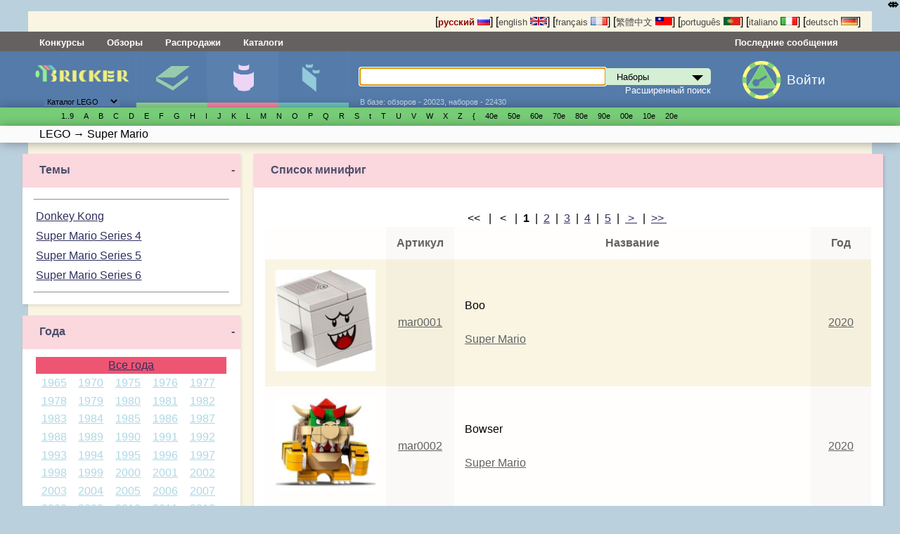

--- FILE ---
content_type: text/html; charset=UTF-8
request_url: http://bricker.ru/minifigs.html?brand=LEGO&family=Super%20Mario
body_size: 36865
content:
<!DOCTYPE html>
<html prefix="og:http://ogp.me/ns# fb:http://ogp.me/ns/fb#" lang='ru' xmlns:fb="http://ogp.me/ns/fb#" class="mobile_enabled ">
<head>
<meta http-equiv="Content-Type" content="text/html; charset=utf-8">
<meta http-equiv="Content-Language" content="ru_RU">
<meta name="google-site-verification" content="GSMOUYVfiimUoTXkWSfWlQWiwPf83PLlfZO97QXqf2E">
<meta name='yandex-verification' content='5491a9dbc9a21707' >
<meta name="robots" content="noindex,follow" />
<link rel="icon" href="/favicon.ico" type="image/x-icon">
<link rel='shortcut icon' href='/favicon.ico' type='image/x-icon'>
<link rel="search" type="application/opensearchdescription+xml" href="/opensearch.xml" title="поиск на Bricker">
<link type="application/rss+xml" rel="alternate" title="Bricker.ru - новости сайта" href="//twitter.com/statuses/user_timeline/55563900.rss">
<link type="application/rss+xml" rel="alternate" title="Bricker.ru - Статьи" href="/rss/articles.xml">
<link type="application/rss+xml" title="Bricker.ru - последние добавленные наборы" rel="alternate" href="/sets.xml">
<link type="application/rss+xml" rel="alternate" title="Новости LEGO - подборка из различных источников" href="http://pipes.yahoo.com/pipes/pipe.run?_id=ed80cb581920dffe494cfe7eb006f1a5&amp;_render=rss">


  <link rel="stylesheet" href="/stylesheets/style.css?PageSpeed=off" type="text/css" media="all">
    <link rel="stylesheet" type="text/css" href="/stylesheets/elastislide.css?PageSpeed=off"/>

  <link rel="stylesheet" media="(max-width: 1060px)" href="/stylesheets/1024.css?PageSpeed=off" />
  <meta name=viewport content="width=device-width, initial-scale=1">
  <link rel="stylesheet" type="text/css" media="only screen and (max-width: 680px), only screen and (max-device-width: 680px)" href="/stylesheets/small-device.css?PageSpeed=off" />

    <!--[if IE]>
       <link href="/stylesheets/ie.css?PageSpeed=off" media="screen, projection" rel="stylesheet" type="text/css" />
     <![endif]-->


<title>Bricker - Конструкторы LEGO: Минифигурки Super Mario</title>






</head>
<body>
<noscript>
<style type='text/css'>
 .elastislide-list
{
	max-height:90px;
	overflow: auto;
	overflow-y:hidden;
	max-width:100%;
	display:block;
}
.elastislide-list li{
	float:left;
	
}
 </style>
</noscript>
<style type="text/css">

    @supports (-webkit-overflow-scrolling: touch) {
        .wrapper, .block, .right-block
        {
            transform: translateZ(0);
        }
    }
    .mobile_enabled .bwrapper {
        text-overflow: ellipsis;
        white-space: nowrap;
    }
    .wrapper .menu-wrapper.links {
        overflow: hidden;
    }
</style>


<div class='wrapper
fig_subsection'>
    <!---header-->
    <div class='top'>
      <div class='twrapper'>


<span>
[<a onclick='return true'  href='//bricker.ru/minifigs.html?brand=LEGO&family=Super%20Mario' style='text-decoration:none;font-weight:bold;color:#8B0000;'>русский <img src='/images/flags/ru.png' width='18' height='12' class='set' alt='русский'></a>]</span>
<span>[<a onclick='return true'  href='//bricker.info/minifigs.html?brand=LEGO&family=Super%20Mario' style='text-decoration:none;color:#484848;'>english <img src='/images/flags/en.png' class='set' width='24' height='12' alt='english'></a>]</span>
<span>[<a onclick='return true'  href='//fr.bricker.info/minifigs.html?brand=LEGO&family=Super%20Mario' style='text-decoration:none;color:#484848;'>français <img src='/images/flags/fr.png' class='set' width='24' alt='français' height='12'></a>]</span>
<span>
[<a onclick='return true'  href='//bricker.asia/minifigs.html?brand=LEGO&family=Super%20Mario' style='text-decoration:none;color:#484848;'>繁體中文 <img src='/images/flags/zh-tw.png' alt='繁體中文' class='set' width='24' height='12'></a>]</span>
<span>
[<a onclick='return true' href='//pt.bricker.info/minifigs.html?brand=LEGO&family=Super%20Mario' style='text-decoration:none;color:#484848;'>português <img src='/images/flags/pt.png' alt='português' class='set' width='24' height='12'></a>]
</span>
<span>
[<a onclick='return true' href='//it.bricker.info/minifigs.html?brand=LEGO&family=Super%20Mario' style='text-decoration:none;color:#484848;'>italiano <img src='/images/flags/it.png' alt='italiano' class='set' width='24' height='12'></a>]
</span>
           <span>
[<a onclick='return true' href='//de.bricker.info/minifigs.html?brand=LEGO&family=Super%20Mario' style='text-decoration:none;color:#484848;'>deutsch <img src='/images/flags/de.png' alt='deutsch' class='set' width='24' height='12'></a>]
</span>

</div>
    </div>


    <div class='menu-wrapper links'>
      <div class='menu'>
          <span class='item' ><a class="nav-link" href="//bricker.ru/contests/">Конкурсы</a></span>         <span class='item' ><a class="nav-link" href="//bricker.ru/reviews.html">Обзоры</a></span>
          <span class='item' ><a class="nav-link" href="//bricker.ru/lego-sale.html">Распродажи</a></span>
           <span class='item' ><a class="nav-link" href="//bricker.ru/catalogs.html">Каталоги</a></span>


        <span class='lastitem'><a class="nav-link" href="//bricker.ru/updates/last_comments.html">Последние сообщения</a></span>
     </div>
    </div>

    <div class='menu-wrapper middle'>
      <div class='menu'>
        <div class='logo-block'><button class="cmn-toggle-switch hidden cmn-toggle-switch__htx">
  <span>toggle menu</span>
</button>
          <a class='logo' href="/" style='cursor:pointer'><img src='/images/brk.png' style="max-width:90%" class="mobile_hide"><span class="mobile-only-inline">Bricker.ru</span> </a>
          <div class='selector lower-block'>
          <form action=''>
              <select name='site_mode' onchange="$(this).parent().submit();">
                  <option value='lego' selected>Каталог LEGO</option>
                  <option value='megabloks' >Каталог MEGABLOKS</option>
              </select>
          </form>
              <div class='arrow'>▼</div>
          </div>
        </div>
        <div class='menuitem-block '>
          <div class='tab-header sets '><a href='/sets-catalog.html' >Наборы</a></div>
          <div class='tab  lower-block set' data-target='set' tabindex=0>&nbsp;</div>
        </div>
        <div class='menuitem-block  active'>
          <div class='tab-header figs active'><a href='/minifigs-catalog.html'>Минифигурки</a></div>
          <div class='tab lower-block fig active' data-target='fig' tabindex=0>&nbsp;</div>
        </div>
        <div class='menuitem-block '>
        <div class='tab-header parts '><a href='/parts-catalog.html' >Детали</a></div>
          <div class='tab lower-block part ' data-target='part' tabindex=0>&nbsp;</div>
        </div>
		<div class='menuitem-block hidden'>
	        <div class='tab-header'><a href='//bricker.ru/catalogs.html' >Каталоги</a></div>
        </div>
		<div class='menuitem-block hidden'>
	        <div class='tab-header'><a href='//bricker.ru/contests/' >Конкурсы</a></div>
        </div>
		<div class='menuitem-block hidden'>
	        <div class='tab-header'><a href='//bricker.ru/reviews.html' >Обзоры</a></div>
        </div>
          		<div class='menuitem-block hidden'>
	        <div class='tab-header'><a href='//bricker.ru/lego-sale.html' style='font-weight: bold;'>Распродажи</a></div>
        </div>
          		<div class='menuitem-block hidden'>
	        <div class='tab-header'><a href='//bricker.ru/articles/' >Новости LEGO</a></div>
        </div>
                    <span class="search-show-icon" onclick="$('.search-block').toggle();"><img src="/images/search_cort.png?v=3" style="max-height: 2rem" /></span>
          <a class="comments-show-icon" href="//bricker.ru/updates/last_comments.html"><img src="/images/comment_navigation_cort.png?v=3" style="max-height: 2rem" /></a>
                    <div class='menuitem-block hidden last'>
              <div class='tab-header lang-block'>

<span>
[<a onclick='return true'  href='//bricker.ru/minifigs.html?brand=LEGO&family=Super%20Mario' style='text-decoration:none;font-weight:bold;color:#8B0000;'><img src='/images/flags/ru.png' width='18' height='12' class='set' alt='русский'></a>]</span>
                  <span>[<a onclick='return true'  href='//bricker.info/minifigs.html?brand=LEGO&family=Super%20Mario' style='text-decoration:none;color:#484848;'><img src='/images/flags/en.png' class='set' width='24' height='12' alt='english'></a>]</span>
                  <span>[<a onclick='return true'  href='//fr.bricker.info/minifigs.html?brand=LEGO&family=Super%20Mario' style='text-decoration:none;color:#484848;'><img src='/images/flags/fr.png' class='set' width='24' alt='français' height='12'></a>]</span>
                  <span>
[<a onclick='return true'  href='//bricker.asia/minifigs.html?brand=LEGO&family=Super%20Mario' style='text-decoration:none;color:#484848;'> <img src='/images/flags/zh-tw.png' alt='繁體中文' class='set' width='24' height='12'></a>]</span>
                  <span>
[<a onclick='return true' href='//pt.bricker.info/minifigs.html?brand=LEGO&family=Super%20Mario' style='text-decoration:none;color:#484848;'><img src='/images/flags/pt.png' alt='português' class='set' width='24' height='12'></a>]
</span>
                  <span>
[<a onclick='return true' href='//it.bricker.info/minifigs.html?brand=LEGO&family=Super%20Mario' style='text-decoration:none;color:#484848;'><img src='/images/flags/it.png' alt='italiano' class='set' width='24' height='12'></a>]
</span>
                  <span>
[<a onclick='return true' href='//de.bricker.info/minifigs.html?brand=LEGO&family=Super%20Mario' style='text-decoration:none;color:#484848;'><img src='/images/flags/de.png' alt='deutsch' class='set' width='24' height='12'></a>]
</span>

              </div>
          </div>
          <div class='search-block' style='position: relative;'>
        <form action='/search.html' >
          <input type='text' name='search' id='search' autofocus autocomplete='off' x-webkit-speech /><div class='select_div'><select class='set' name='site_type' onchange="$(this).removeClass();$(this).addClass($(this).val());"><option value='set'>Наборы</option><option value='fig'>Минифигурки</option><option value='part'>детали LEGO</option><option value='oset' >наборы не-лего</option></select></div><div id="suggestions" style='display:none'></div> <input type='submit'>
        </form>
        <div class='subform'>
        <a href='/advsearch.html'>Расширенный поиск</a></div>
        <div class='lower-block auxilary'>В базе: обзоров - 20023, наборов - 22430</div>
        </div>

        <div class='auth-block avatar-icon'>
                            <a href='/login.html'><img class="media-object img-rounded" style="" src="/images/key_g2.png"></a>
		  <a href='/login.html' class="login_text" style="margin-left: 0.5rem; display:inline-block; margin-top: 1rem;">Войти</a>
                  <!-- AUTH BLOCK-->
        </div>
      </div>
    </div>

    <div class='menu-wrapper glossary set with-b-shadow'>
      <ul class='menu set'>
      <li class='letter'> <a style='white-space: nowrap'></a></li><li class='letter'> <a style='white-space: nowrap'>1..9</a><ul><li> <a style='white-space: nowrap' href='//bricker.ru/osets.html?brand=LEGO&amp;family=4%20Juniors'>4 Juniors</a><ul><li> <a style='white-space: nowrap' href='//bricker.ru/osets.html?brand=LEGO&amp;family=4+Juniors&amp;theme=Jack+Stone'>Jack Stone</a></li><li> <a style='white-space: nowrap' href='//bricker.ru/osets.html?brand=LEGO&amp;family=4+Juniors&amp;theme=Pirates'>Pirates</a></li><li> <a style='white-space: nowrap' href='//bricker.ru/osets.html?brand=LEGO&amp;family=4+Juniors&amp;theme=Product+Collection'>Product Collection</a></li><li> <a style='white-space: nowrap' href='//bricker.ru/osets.html?brand=LEGO&amp;family=4+Juniors&amp;theme=Spider-Man'>Spider-Man</a></li><li> <a style='white-space: nowrap' href='//bricker.ru/osets.html?brand=LEGO&amp;family=4+Juniors&amp;theme=Supplemental'>Supplemental</a></li><li> <a style='white-space: nowrap' href='//bricker.ru/osets.html?brand=LEGO&amp;family=4+Juniors&amp;theme=Town'>Town</a></li></ul></li></ul></li><li class='letter'> <a style='white-space: nowrap'>A</a><ul><li> <a style='white-space: nowrap' href='//bricker.ru/osets.html?brand=LEGO&amp;family=Advanced%20Models'>Advanced Models</a><ul><li> <a style='white-space: nowrap' href='//bricker.ru/osets.html?brand=LEGO&amp;family=Advanced+Models&amp;theme=Aircraft'>Aircraft</a></li><li> <a style='white-space: nowrap' href='//bricker.ru/osets.html?brand=LEGO&amp;family=Advanced+Models&amp;theme=Buildings'>Buildings</a></li><li> <a style='white-space: nowrap' href='//bricker.ru/osets.html?brand=LEGO&amp;family=Advanced+Models&amp;theme=Disney'>Disney</a></li><li> <a style='white-space: nowrap' href='//bricker.ru/osets.html?brand=LEGO&amp;family=Advanced+Models&amp;theme=Fairground'>Fairground</a></li><li> <a style='white-space: nowrap' href='//bricker.ru/osets.html?brand=LEGO&amp;family=Advanced+Models&amp;theme=Maersk'>Maersk</a></li><li> <a style='white-space: nowrap' href='//bricker.ru/osets.html?brand=LEGO&amp;family=Advanced+Models&amp;theme=Virtual+Product+Collection'>Virtual Product Collection</a></li></ul></li><li> <a style='white-space: nowrap' href='//bricker.ru/osets.html?brand=LEGO&amp;family=Adventurers'>Adventurers</a><ul><li> <a style='white-space: nowrap' href='//bricker.ru/osets.html?brand=LEGO&amp;family=Adventurers&amp;theme=Desert'>Desert</a></li><li> <a style='white-space: nowrap' href='//bricker.ru/osets.html?brand=LEGO&amp;family=Adventurers&amp;theme=Dino+Island'>Dino Island</a></li><li> <a style='white-space: nowrap' href='//bricker.ru/osets.html?brand=LEGO&amp;family=Adventurers&amp;theme=Jungle'>Jungle</a></li><li> <a style='white-space: nowrap' href='//bricker.ru/osets.html?brand=LEGO&amp;family=Adventurers&amp;theme=Orient+Expedition'>Orient Expedition</a></li></ul></li><li> <a style='white-space: nowrap' href='//bricker.ru/osets.html?brand=LEGO&amp;family=Agents'>Agents</a><ul><li> <a style='white-space: nowrap' href='//bricker.ru/osets.html?brand=LEGO&amp;family=Agents&amp;theme=Agents+2.0'>Agents 2.0</a></li></ul></li><li> <a style='white-space: nowrap' href='//bricker.ru/osets.html?brand=LEGO&amp;family=Alpha%20Team'>Alpha Team</a><ul><li> <a style='white-space: nowrap' href='//bricker.ru/osets.html?brand=LEGO&amp;family=Alpha+Team&amp;theme=Mission+Deep+Freeze'>Mission Deep Freeze</a></li><li> <a style='white-space: nowrap' href='//bricker.ru/osets.html?brand=LEGO&amp;family=Alpha+Team&amp;theme=Mission+Deep+Sea'>Mission Deep Sea</a></li></ul></li><li> <a style='white-space: nowrap' href='//bricker.ru/osets.html?brand=LEGO&amp;family=Angry%20Birds'>Angry Birds</a></li><li> <a style='white-space: nowrap' href='//bricker.ru/osets.html?brand=LEGO&amp;family=Animal%20Crossing'>Animal Crossing</a><ul><li> <a style='white-space: nowrap' href='//bricker.ru/osets.html?brand=LEGO&amp;family=Animal+Crossing&amp;theme=Promotional'>Promotional</a></li></ul></li><li> <a style='white-space: nowrap' href='//bricker.ru/osets.html?brand=LEGO&amp;family=Aquazone'>Aquazone</a><ul><li> <a style='white-space: nowrap' href='//bricker.ru/osets.html?brand=LEGO&amp;family=Aquazone&amp;theme=Aquanauts'>Aquanauts</a></li><li> <a style='white-space: nowrap' href='//bricker.ru/osets.html?brand=LEGO&amp;family=Aquazone&amp;theme=Aquaraiders+I'>Aquaraiders I</a></li><li> <a style='white-space: nowrap' href='//bricker.ru/osets.html?brand=LEGO&amp;family=Aquazone&amp;theme=Aquaraiders+II'>Aquaraiders II</a></li><li> <a style='white-space: nowrap' href='//bricker.ru/osets.html?brand=LEGO&amp;family=Aquazone&amp;theme=Aquasharks'>Aquasharks</a></li><li> <a style='white-space: nowrap' href='//bricker.ru/osets.html?brand=LEGO&amp;family=Aquazone&amp;theme=Hydronauts'>Hydronauts</a></li><li> <a style='white-space: nowrap' href='//bricker.ru/osets.html?brand=LEGO&amp;family=Aquazone&amp;theme=Stingrays'>Stingrays</a></li><li> <a style='white-space: nowrap' href='//bricker.ru/osets.html?brand=LEGO&amp;family=Aquazone&amp;theme=Supplemental'>Supplemental</a></li></ul></li><li> <a style='white-space: nowrap' href='//bricker.ru/osets.html?brand=LEGO&amp;family=Architecture'>Architecture</a><ul><li> <a style='white-space: nowrap' href='//bricker.ru/osets.html?brand=LEGO&amp;family=Architecture&amp;theme=Architect+Series'>Architect Series</a></li><li> <a style='white-space: nowrap' href='//bricker.ru/osets.html?brand=LEGO&amp;family=Architecture&amp;theme=Landmark+Series'>Landmark Series</a></li><li> <a style='white-space: nowrap' href='//bricker.ru/osets.html?brand=LEGO&amp;family=Architecture&amp;theme=Promotional'>Promotional</a></li><li> <a style='white-space: nowrap' href='//bricker.ru/osets.html?brand=LEGO&amp;family=Architecture&amp;theme=Skylines'>Skylines</a></li></ul></li><li> <a style='white-space: nowrap' href='//bricker.ru/osets.html?brand=LEGO&amp;family=Art'>Art</a><ul><li> <a style='white-space: nowrap' href='//bricker.ru/osets.html?brand=LEGO&amp;family=Art&amp;theme=Miscellaneous'>Miscellaneous</a></li><li> <a style='white-space: nowrap' href='//bricker.ru/osets.html?brand=LEGO&amp;family=Art&amp;theme=Paintings'>Paintings</a></li><li> <a style='white-space: nowrap' href='//bricker.ru/osets.html?brand=LEGO&amp;family=Art&amp;theme=Pop+Art'>Pop Art</a></li><li> <a style='white-space: nowrap' href='//bricker.ru/osets.html?brand=LEGO&amp;family=Art&amp;theme=The+Fauna+Collection'>The Fauna Collection</a></li></ul></li><li> <a style='white-space: nowrap' href='//bricker.ru/osets.html?brand=LEGO&amp;family=Assorted'>Assorted</a><ul><li> <a style='white-space: nowrap' href='//bricker.ru/osets.html?brand=LEGO&amp;family=Assorted&amp;theme=Bonus%2FValue+pack'>Bonus/Value pack</a></li></ul></li><li> <a style='white-space: nowrap' href='//bricker.ru/osets.html?brand=LEGO&amp;family=Atlantis'>Atlantis</a><ul><li> <a style='white-space: nowrap' href='//bricker.ru/osets.html?brand=LEGO&amp;family=Atlantis&amp;theme=Gear'>Gear</a></li></ul></li><li> <a style='white-space: nowrap' href='//bricker.ru/osets.html?brand=LEGO&amp;family=Avatar'>Avatar</a><ul><li> <a style='white-space: nowrap' href='//bricker.ru/osets.html?brand=LEGO&amp;family=Avatar&amp;theme=The+Way+of+Water'>The Way of Water</a></li></ul></li><li> <a style='white-space: nowrap' href='//bricker.ru/osets.html?brand=LEGO&amp;family=Avatar%20The%20Last%20Airbender'>Avatar The Last Airbender</a></li></ul></li><li class='letter'> <a style='white-space: nowrap'>B</a><ul><li> <a style='white-space: nowrap' href='//bricker.ru/osets.html?brand=LEGO&amp;family=Baby'>Baby</a><ul><li> <a style='white-space: nowrap' href='//bricker.ru/osets.html?brand=LEGO&amp;family=Baby&amp;theme=Disney%27s+Baby+Mickey'>Disney's Baby Mickey</a></li></ul></li><li> <a style='white-space: nowrap' href='//bricker.ru/osets.html?brand=LEGO&amp;family=Basic'>Basic</a><ul><li> <a style='white-space: nowrap' href='//bricker.ru/osets.html?brand=LEGO&amp;family=Basic&amp;theme=Model'>Model</a></li><li> <a style='white-space: nowrap' href='//bricker.ru/osets.html?brand=LEGO&amp;family=Basic&amp;theme=Mosaic'>Mosaic</a></li><li> <a style='white-space: nowrap' href='//bricker.ru/osets.html?brand=LEGO&amp;family=Basic&amp;theme=Seasonal'>Seasonal</a></li><li> <a style='white-space: nowrap' href='//bricker.ru/osets.html?brand=LEGO&amp;family=Basic&amp;theme=Supplementaries'>Supplementaries</a></li><li> <a style='white-space: nowrap' href='//bricker.ru/osets.html?brand=LEGO&amp;family=Basic&amp;theme=Universal+Building+Set'>Universal Building Set</a></li></ul></li><li> <a style='white-space: nowrap' href='//bricker.ru/osets.html?brand=LEGO&amp;family=Batman'>Batman</a><ul><li> <a style='white-space: nowrap' href='//bricker.ru/osets.html?brand=LEGO&amp;family=Batman&amp;theme=Comic-con+Exclusives'>Comic-con Exclusives</a></li><li> <a style='white-space: nowrap' href='//bricker.ru/osets.html?brand=LEGO&amp;family=Batman&amp;theme=Ultimate+Collector+Series'>Ultimate Collector Series</a></li></ul></li><li> <a style='white-space: nowrap' href='//bricker.ru/osets.html?brand=LEGO&amp;family=Belville'>Belville</a><ul><li> <a style='white-space: nowrap' href='//bricker.ru/osets.html?brand=LEGO&amp;family=Belville&amp;theme=Fairy-Tale'>Fairy-Tale</a></li><li> <a style='white-space: nowrap' href='//bricker.ru/osets.html?brand=LEGO&amp;family=Belville&amp;theme=Golden+Land'>Golden Land</a></li><li> <a style='white-space: nowrap' href='//bricker.ru/osets.html?brand=LEGO&amp;family=Belville&amp;theme=Hospital'>Hospital</a></li><li> <a style='white-space: nowrap' href='//bricker.ru/osets.html?brand=LEGO&amp;family=Belville&amp;theme=Playhouse'>Playhouse</a></li><li> <a style='white-space: nowrap' href='//bricker.ru/osets.html?brand=LEGO&amp;family=Belville&amp;theme=Recreation'>Recreation</a></li></ul></li><li> <a style='white-space: nowrap' href='//bricker.ru/osets.html?brand=LEGO&amp;family=Ben%2010'>Ben 10</a><ul><li> <a style='white-space: nowrap' href='//bricker.ru/osets.html?brand=LEGO&amp;family=Ben+10&amp;theme=Alien+Force'>Alien Force</a></li></ul></li><li> <a style='white-space: nowrap' href='//bricker.ru/osets.html?brand=LEGO&amp;family=Bionicle'>Bionicle</a><ul><li> <a style='white-space: nowrap' href='//bricker.ru/osets.html?brand=LEGO&amp;family=Bionicle&amp;theme=Agori'>Agori</a></li><li> <a style='white-space: nowrap' href='//bricker.ru/osets.html?brand=LEGO&amp;family=Bionicle&amp;theme=Barraki'>Barraki</a></li><li> <a style='white-space: nowrap' href='//bricker.ru/osets.html?brand=LEGO&amp;family=Bionicle&amp;theme=Battle+Vehicles'>Battle Vehicles</a></li><li> <a style='white-space: nowrap' href='//bricker.ru/osets.html?brand=LEGO&amp;family=Bionicle&amp;theme=Bohrok'>Bohrok</a></li><li> <a style='white-space: nowrap' href='//bricker.ru/osets.html?brand=LEGO&amp;family=Bionicle&amp;theme=Bohrok+Va'>Bohrok Va</a></li><li> <a style='white-space: nowrap' href='//bricker.ru/osets.html?brand=LEGO&amp;family=Bionicle&amp;theme=Bohrok-Kal'>Bohrok-Kal</a></li><li> <a style='white-space: nowrap' href='//bricker.ru/osets.html?brand=LEGO&amp;family=Bionicle&amp;theme=Glatorian'>Glatorian</a></li><li> <a style='white-space: nowrap' href='//bricker.ru/osets.html?brand=LEGO&amp;family=Bionicle&amp;theme=Glatorian+Legends'>Glatorian Legends</a></li><li> <a style='white-space: nowrap' href='//bricker.ru/osets.html?brand=LEGO&amp;family=Bionicle&amp;theme=Good+Guys+and+Bad+Guys'>Good Guys and Bad Guys</a></li><li> <a style='white-space: nowrap' href='//bricker.ru/osets.html?brand=LEGO&amp;family=Bionicle&amp;theme=Magazine+gift'>Magazine gift</a></li><li> <a style='white-space: nowrap' href='//bricker.ru/osets.html?brand=LEGO&amp;family=Bionicle&amp;theme=Matoran'>Matoran</a></li><li> <a style='white-space: nowrap' href='//bricker.ru/osets.html?brand=LEGO&amp;family=Bionicle&amp;theme=Matoran+of+Light'>Matoran of Light</a></li><li> <a style='white-space: nowrap' href='//bricker.ru/osets.html?brand=LEGO&amp;family=Bionicle&amp;theme=Matoran+of+Mahri+Nui'>Matoran of Mahri Nui</a></li><li> <a style='white-space: nowrap' href='//bricker.ru/osets.html?brand=LEGO&amp;family=Bionicle&amp;theme=Matoran+of+Mata+Nui'>Matoran of Mata Nui</a></li><li> <a style='white-space: nowrap' href='//bricker.ru/osets.html?brand=LEGO&amp;family=Bionicle&amp;theme=Matoran+of+Metru+Nui'>Matoran of Metru Nui</a></li><li> <a style='white-space: nowrap' href='//bricker.ru/osets.html?brand=LEGO&amp;family=Bionicle&amp;theme=Matoran+of+Voya+Nui'>Matoran of Voya Nui</a></li><li> <a style='white-space: nowrap' href='//bricker.ru/osets.html?brand=LEGO&amp;family=Bionicle&amp;theme=Mistika'>Mistika</a></li><li> <a style='white-space: nowrap' href='//bricker.ru/osets.html?brand=LEGO&amp;family=Bionicle&amp;theme=Nestle+Promo'>Nestle Promo</a></li><li> <a style='white-space: nowrap' href='//bricker.ru/osets.html?brand=LEGO&amp;family=Bionicle&amp;theme=Packs'>Packs</a></li><li> <a style='white-space: nowrap' href='//bricker.ru/osets.html?brand=LEGO&amp;family=Bionicle&amp;theme=Phantoka'>Phantoka</a></li><li> <a style='white-space: nowrap' href='//bricker.ru/osets.html?brand=LEGO&amp;family=Bionicle&amp;theme=Piraka'>Piraka</a></li><li> <a style='white-space: nowrap' href='//bricker.ru/osets.html?brand=LEGO&amp;family=Bionicle&amp;theme=Playsets'>Playsets</a></li><li> <a style='white-space: nowrap' href='//bricker.ru/osets.html?brand=LEGO&amp;family=Bionicle&amp;theme=Product+Collection'>Product Collection</a></li><li> <a style='white-space: nowrap' href='//bricker.ru/osets.html?brand=LEGO&amp;family=Bionicle&amp;theme=Rahaga'>Rahaga</a></li><li> <a style='white-space: nowrap' href='//bricker.ru/osets.html?brand=LEGO&amp;family=Bionicle&amp;theme=Rahi'>Rahi</a></li><li> <a style='white-space: nowrap' href='//bricker.ru/osets.html?brand=LEGO&amp;family=Bionicle&amp;theme=Rahkshi'>Rahkshi</a></li><li> <a style='white-space: nowrap' href='//bricker.ru/osets.html?brand=LEGO&amp;family=Bionicle&amp;theme=Stars'>Stars</a></li><li> <a style='white-space: nowrap' href='//bricker.ru/osets.html?brand=LEGO&amp;family=Bionicle&amp;theme=Supplemental'>Supplemental</a></li><li> <a style='white-space: nowrap' href='//bricker.ru/osets.html?brand=LEGO&amp;family=Bionicle&amp;theme=Titans'>Titans</a></li><li> <a style='white-space: nowrap' href='//bricker.ru/osets.html?brand=LEGO&amp;family=Bionicle&amp;theme=Toa'>Toa</a></li><li> <a style='white-space: nowrap' href='//bricker.ru/osets.html?brand=LEGO&amp;family=Bionicle&amp;theme=Toa+Hagah'>Toa Hagah</a></li><li> <a style='white-space: nowrap' href='//bricker.ru/osets.html?brand=LEGO&amp;family=Bionicle&amp;theme=Toa+Hordika'>Toa Hordika</a></li><li> <a style='white-space: nowrap' href='//bricker.ru/osets.html?brand=LEGO&amp;family=Bionicle&amp;theme=Toa+Inika'>Toa Inika</a></li><li> <a style='white-space: nowrap' href='//bricker.ru/osets.html?brand=LEGO&amp;family=Bionicle&amp;theme=Toa+Mahri'>Toa Mahri</a></li><li> <a style='white-space: nowrap' href='//bricker.ru/osets.html?brand=LEGO&amp;family=Bionicle&amp;theme=Toa+Metru'>Toa Metru</a></li><li> <a style='white-space: nowrap' href='//bricker.ru/osets.html?brand=LEGO&amp;family=Bionicle&amp;theme=Toa+Nuva'>Toa Nuva</a></li><li> <a style='white-space: nowrap' href='//bricker.ru/osets.html?brand=LEGO&amp;family=Bionicle&amp;theme=Tohunga'>Tohunga</a></li><li> <a style='white-space: nowrap' href='//bricker.ru/osets.html?brand=LEGO&amp;family=Bionicle&amp;theme=Turaga'>Turaga</a></li><li> <a style='white-space: nowrap' href='//bricker.ru/osets.html?brand=LEGO&amp;family=Bionicle&amp;theme=Vahki'>Vahki</a></li><li> <a style='white-space: nowrap' href='//bricker.ru/osets.html?brand=LEGO&amp;family=Bionicle&amp;theme=Virtual+Product+Collection'>Virtual Product Collection</a></li><li> <a style='white-space: nowrap' href='//bricker.ru/osets.html?brand=LEGO&amp;family=Bionicle&amp;theme=Visorak'>Visorak</a></li><li> <a style='white-space: nowrap' href='//bricker.ru/osets.html?brand=LEGO&amp;family=Bionicle&amp;theme=Warriors'>Warriors</a></li></ul></li><li> <a style='white-space: nowrap' href='//bricker.ru/osets.html?brand=LEGO&amp;family=Bluey'>Bluey</a><ul><li> <a style='white-space: nowrap' href='//bricker.ru/osets.html?brand=LEGO&amp;family=Bluey&amp;theme=Promotional'>Promotional</a></li></ul></li><li> <a style='white-space: nowrap' href='//bricker.ru/osets.html?brand=LEGO&amp;family=Boat'>Boat</a><ul><li> <a style='white-space: nowrap' href='//bricker.ru/osets.html?brand=LEGO&amp;family=Boat&amp;theme=City'>City</a></li><li> <a style='white-space: nowrap' href='//bricker.ru/osets.html?brand=LEGO&amp;family=Boat&amp;theme=Fire'>Fire</a></li><li> <a style='white-space: nowrap' href='//bricker.ru/osets.html?brand=LEGO&amp;family=Boat&amp;theme=Police'>Police</a></li></ul></li><li> <a style='white-space: nowrap' href='//bricker.ru/osets.html?brand=LEGO&amp;family=Boats'>Boats</a></li><li> <a style='white-space: nowrap' href='//bricker.ru/osets.html?brand=LEGO&amp;family=Bonus%2FValue%20Pack'>Bonus/Value Pack</a><ul><li> <a style='white-space: nowrap' href='//bricker.ru/osets.html?brand=LEGO&amp;family=Bonus%2FValue+Pack&amp;theme=City'>City</a></li><li> <a style='white-space: nowrap' href='//bricker.ru/osets.html?brand=LEGO&amp;family=Bonus%2FValue+Pack&amp;theme=Star+Wars'>Star Wars</a></li><li> <a style='white-space: nowrap' href='//bricker.ru/osets.html?brand=LEGO&amp;family=Bonus%2FValue+Pack&amp;theme=Technic'>Technic</a></li></ul></li><li> <a style='white-space: nowrap' href='//bricker.ru/osets.html?brand=LEGO&amp;family=Books'>Books</a><ul><li> <a style='white-space: nowrap' href='//bricker.ru/osets.html?brand=LEGO&amp;family=Books&amp;theme=Activity+Book'>Activity Book</a></li><li> <a style='white-space: nowrap' href='//bricker.ru/osets.html?brand=LEGO&amp;family=Books&amp;theme=Ameet'>Ameet</a></li><li> <a style='white-space: nowrap' href='//bricker.ru/osets.html?brand=LEGO&amp;family=Books&amp;theme=Apress'>Apress</a></li><li> <a style='white-space: nowrap' href='//bricker.ru/osets.html?brand=LEGO&amp;family=Books&amp;theme=Arvo+Brothers'>Arvo Brothers</a></li><li> <a style='white-space: nowrap' href='//bricker.ru/osets.html?brand=LEGO&amp;family=Books&amp;theme=Atlantis'>Atlantis</a></li><li> <a style='white-space: nowrap' href='//bricker.ru/osets.html?brand=LEGO&amp;family=Books&amp;theme=Barron%27s+Educational+Series'>Barron's Educational Series</a></li><li> <a style='white-space: nowrap' href='//bricker.ru/osets.html?brand=LEGO&amp;family=Books&amp;theme=Bionicle'>Bionicle</a></li><li> <a style='white-space: nowrap' href='//bricker.ru/osets.html?brand=LEGO&amp;family=Books&amp;theme=Brick+Tricks'>Brick Tricks</a></li><li> <a style='white-space: nowrap' href='//bricker.ru/osets.html?brand=LEGO&amp;family=Books&amp;theme=BrickMaster'>BrickMaster</a></li><li> <a style='white-space: nowrap' href='//bricker.ru/osets.html?brand=LEGO&amp;family=Books&amp;theme=Buster+Books'>Buster Books</a></li><li> <a style='white-space: nowrap' href='//bricker.ru/osets.html?brand=LEGO&amp;family=Books&amp;theme=Butser+Books'>Butser Books</a></li><li> <a style='white-space: nowrap' href='//bricker.ru/osets.html?brand=LEGO&amp;family=Books&amp;theme=Calendar'>Calendar</a></li><li> <a style='white-space: nowrap' href='//bricker.ru/osets.html?brand=LEGO&amp;family=Books&amp;theme=Calendars'>Calendars</a></li><li> <a style='white-space: nowrap' href='//bricker.ru/osets.html?brand=LEGO&amp;family=Books&amp;theme=Castle'>Castle</a></li><li> <a style='white-space: nowrap' href='//bricker.ru/osets.html?brand=LEGO&amp;family=Books&amp;theme=Chronicle'>Chronicle</a></li><li> <a style='white-space: nowrap' href='//bricker.ru/osets.html?brand=LEGO&amp;family=Books&amp;theme=City'>City</a></li><li> <a style='white-space: nowrap' href='//bricker.ru/osets.html?brand=LEGO&amp;family=Books&amp;theme=Conway'>Conway</a></li><li> <a style='white-space: nowrap' href='//bricker.ru/osets.html?brand=LEGO&amp;family=Books&amp;theme=CreateSpace'>CreateSpace</a></li><li> <a style='white-space: nowrap' href='//bricker.ru/osets.html?brand=LEGO&amp;family=Books&amp;theme=CreateSpace%2FBartneck'>CreateSpace/Bartneck</a></li><li> <a style='white-space: nowrap' href='//bricker.ru/osets.html?brand=LEGO&amp;family=Books&amp;theme=Dark+Horse'>Dark Horse</a></li><li> <a style='white-space: nowrap' href='//bricker.ru/osets.html?brand=LEGO&amp;family=Books&amp;theme=Dorling+Kindersley'>Dorling Kindersley</a></li><li> <a style='white-space: nowrap' href='//bricker.ru/osets.html?brand=LEGO&amp;family=Books&amp;theme=Dorling+Kindersley%2FBrickmaster'>Dorling Kindersley/Brickmaster</a></li><li> <a style='white-space: nowrap' href='//bricker.ru/osets.html?brand=LEGO&amp;family=Books&amp;theme=Dpunkt'>Dpunkt</a></li><li> <a style='white-space: nowrap' href='//bricker.ru/osets.html?brand=LEGO&amp;family=Books&amp;theme=Exo-Force'>Exo-Force</a></li><li> <a style='white-space: nowrap' href='//bricker.ru/osets.html?brand=LEGO&amp;family=Books&amp;theme=Fantasia+Verlag+GmbH'>Fantasia Verlag GmbH</a></li><li> <a style='white-space: nowrap' href='//bricker.ru/osets.html?brand=LEGO&amp;family=Books&amp;theme=Friends'>Friends</a></li><li> <a style='white-space: nowrap' href='//bricker.ru/osets.html?brand=LEGO&amp;family=Books&amp;theme=Game+guides'>Game guides</a></li><li> <a style='white-space: nowrap' href='//bricker.ru/osets.html?brand=LEGO&amp;family=Books&amp;theme=Glenat'>Glenat</a></li><li> <a style='white-space: nowrap' href='//bricker.ru/osets.html?brand=LEGO&amp;family=Books&amp;theme=Graphic+Arts+Books'>Graphic Arts Books</a></li><li> <a style='white-space: nowrap' href='//bricker.ru/osets.html?brand=LEGO&amp;family=Books&amp;theme=Harry+N.+Abrams+Inc.'>Harry N. Abrams Inc.</a></li><li> <a style='white-space: nowrap' href='//bricker.ru/osets.html?brand=LEGO&amp;family=Books&amp;theme=Harry+Potter'>Harry Potter</a></li><li> <a style='white-space: nowrap' href='//bricker.ru/osets.html?brand=LEGO&amp;family=Books&amp;theme=Heel-Verlag'>Heel-Verlag</a></li><li> <a style='white-space: nowrap' href='//bricker.ru/osets.html?brand=LEGO&amp;family=Books&amp;theme=Henry+Holt+%26+Co.'>Henry Holt & Co.</a></li><li> <a style='white-space: nowrap' href='//bricker.ru/osets.html?brand=LEGO&amp;family=Books&amp;theme=Henry+Holt+%26+Company'>Henry Holt & Company</a></li><li> <a style='white-space: nowrap' href='//bricker.ru/osets.html?brand=LEGO&amp;family=Books&amp;theme=Idea+Books'>Idea Books</a></li><li> <a style='white-space: nowrap' href='//bricker.ru/osets.html?brand=LEGO&amp;family=Books&amp;theme=Ideas+book'>Ideas book</a></li><li> <a style='white-space: nowrap' href='//bricker.ru/osets.html?brand=LEGO&amp;family=Books&amp;theme=John+Wiley+%26+Sons'>John Wiley & Sons</a></li><li> <a style='white-space: nowrap' href='//bricker.ru/osets.html?brand=LEGO&amp;family=Books&amp;theme=Klutz'>Klutz</a></li><li> <a style='white-space: nowrap' href='//bricker.ru/osets.html?brand=LEGO&amp;family=Books&amp;theme=Knights'>Knights</a></li><li> <a style='white-space: nowrap' href='//bricker.ru/osets.html?brand=LEGO&amp;family=Books&amp;theme=Krause+Publications'>Krause Publications</a></li><li> <a style='white-space: nowrap' href='//bricker.ru/osets.html?brand=LEGO&amp;family=Books&amp;theme=Legends+of+Chima'>Legends of Chima</a></li><li> <a style='white-space: nowrap' href='//bricker.ru/osets.html?brand=LEGO&amp;family=Books&amp;theme=LEGO'>LEGO</a></li><li> <a style='white-space: nowrap' href='//bricker.ru/osets.html?brand=LEGO&amp;family=Books&amp;theme=LEGO%2FIdeas+book'>LEGO/Ideas book</a></li><li> <a style='white-space: nowrap' href='//bricker.ru/osets.html?brand=LEGO&amp;family=Books&amp;theme=LOM+Art'>LOM Art</a></li><li> <a style='white-space: nowrap' href='//bricker.ru/osets.html?brand=LEGO&amp;family=Books&amp;theme=Lonely+Planet+Kids'>Lonely Planet Kids</a></li><li> <a style='white-space: nowrap' href='//bricker.ru/osets.html?brand=LEGO&amp;family=Books&amp;theme=Magazines%2FBlocks'>Magazines/Blocks</a></li><li> <a style='white-space: nowrap' href='//bricker.ru/osets.html?brand=LEGO&amp;family=Books&amp;theme=Magazines%2FBrick+Fanatics'>Magazines/Brick Fanatics</a></li><li> <a style='white-space: nowrap' href='//bricker.ru/osets.html?brand=LEGO&amp;family=Books&amp;theme=Magazines%2FBrickJournal'>Magazines/BrickJournal</a></li><li> <a style='white-space: nowrap' href='//bricker.ru/osets.html?brand=LEGO&amp;family=Books&amp;theme=McGraw+Hill'>McGraw Hill</a></li><li> <a style='white-space: nowrap' href='//bricker.ru/osets.html?brand=LEGO&amp;family=Books&amp;theme=Minifigures'>Minifigures</a></li><li> <a style='white-space: nowrap' href='//bricker.ru/osets.html?brand=LEGO&amp;family=Books&amp;theme=Miscellaneous'>Miscellaneous</a></li><li> <a style='white-space: nowrap' href='//bricker.ru/osets.html?brand=LEGO&amp;family=Books&amp;theme=Mitchell+Beazley'>Mitchell Beazley</a></li><li> <a style='white-space: nowrap' href='//bricker.ru/osets.html?brand=LEGO&amp;family=Books&amp;theme=Motorbooks'>Motorbooks</a></li><li> <a style='white-space: nowrap' href='//bricker.ru/osets.html?brand=LEGO&amp;family=Books&amp;theme=Murdoch+Books'>Murdoch Books</a></li><li> <a style='white-space: nowrap' href='//bricker.ru/osets.html?brand=LEGO&amp;family=Books&amp;theme=NinjaGo'>NinjaGo</a></li><li> <a style='white-space: nowrap' href='//bricker.ru/osets.html?brand=LEGO&amp;family=Books&amp;theme=No+Starch+Press'>No Starch Press</a></li><li> <a style='white-space: nowrap' href='//bricker.ru/osets.html?brand=LEGO&amp;family=Books&amp;theme=Page+Street+Publishing'>Page Street Publishing</a></li><li> <a style='white-space: nowrap' href='//bricker.ru/osets.html?brand=LEGO&amp;family=Books&amp;theme=Pirates'>Pirates</a></li><li> <a style='white-space: nowrap' href='//bricker.ru/osets.html?brand=LEGO&amp;family=Books&amp;theme=Quarry'>Quarry</a></li><li> <a style='white-space: nowrap' href='//bricker.ru/osets.html?brand=LEGO&amp;family=Books&amp;theme=Random+House'>Random House</a></li><li> <a style='white-space: nowrap' href='//bricker.ru/osets.html?brand=LEGO&amp;family=Books&amp;theme=Remember+When'>Remember When</a></li><li> <a style='white-space: nowrap' href='//bricker.ru/osets.html?brand=LEGO&amp;family=Books&amp;theme=Scholastic'>Scholastic</a></li><li> <a style='white-space: nowrap' href='//bricker.ru/osets.html?brand=LEGO&amp;family=Books&amp;theme=Skyhorse+Publishing'>Skyhorse Publishing</a></li><li> <a style='white-space: nowrap' href='//bricker.ru/osets.html?brand=LEGO&amp;family=Books&amp;theme=Spiderwize'>Spiderwize</a></li><li> <a style='white-space: nowrap' href='//bricker.ru/osets.html?brand=LEGO&amp;family=Books&amp;theme=Square+Fish'>Square Fish</a></li><li> <a style='white-space: nowrap' href='//bricker.ru/osets.html?brand=LEGO&amp;family=Books&amp;theme=Star+Wars'>Star Wars</a></li><li> <a style='white-space: nowrap' href='//bricker.ru/osets.html?brand=LEGO&amp;family=Books&amp;theme=Stickers'>Stickers</a></li><li> <a style='white-space: nowrap' href='//bricker.ru/osets.html?brand=LEGO&amp;family=Books&amp;theme=Story+Book'>Story Book</a></li><li> <a style='white-space: nowrap' href='//bricker.ru/osets.html?brand=LEGO&amp;family=Books&amp;theme=Studio+Fun+International'>Studio Fun International</a></li><li> <a style='white-space: nowrap' href='//bricker.ru/osets.html?brand=LEGO&amp;family=Books&amp;theme=Super+Heroes'>Super Heroes</a></li><li> <a style='white-space: nowrap' href='//bricker.ru/osets.html?brand=LEGO&amp;family=Books&amp;theme=The+History+Press'>The History Press</a></li><li> <a style='white-space: nowrap' href='//bricker.ru/osets.html?brand=LEGO&amp;family=Books&amp;theme=The+LEGO+Movie'>The LEGO Movie</a></li><li> <a style='white-space: nowrap' href='//bricker.ru/osets.html?brand=LEGO&amp;family=Books&amp;theme=Thunder+Bay+Press'>Thunder Bay Press</a></li><li> <a style='white-space: nowrap' href='//bricker.ru/osets.html?brand=LEGO&amp;family=Books&amp;theme=TwoMorrows'>TwoMorrows</a></li><li> <a style='white-space: nowrap' href='//bricker.ru/osets.html?brand=LEGO&amp;family=Books&amp;theme=Unofficial'>Unofficial</a></li><li> <a style='white-space: nowrap' href='//bricker.ru/osets.html?brand=LEGO&amp;family=Books&amp;theme=Weldon+Owen'>Weldon Owen</a></li></ul></li><li> <a style='white-space: nowrap' href='//bricker.ru/osets.html?brand=LEGO&amp;family=Boost'>Boost</a></li><li> <a style='white-space: nowrap' href='//bricker.ru/osets.html?brand=LEGO&amp;family=Botanicals'>Botanicals</a><ul><li> <a style='white-space: nowrap' href='//bricker.ru/osets.html?brand=LEGO&amp;family=Botanicals&amp;theme=Botanical+Collection'>Botanical Collection</a></li><li> <a style='white-space: nowrap' href='//bricker.ru/osets.html?brand=LEGO&amp;family=Botanicals&amp;theme=Product+Collection'>Product Collection</a></li></ul></li><li> <a style='white-space: nowrap' href='//bricker.ru/osets.html?brand=LEGO&amp;family=Brick%20Sketches'>Brick Sketches</a><ul><li> <a style='white-space: nowrap' href='//bricker.ru/osets.html?brand=LEGO&amp;family=Brick+Sketches&amp;theme=DC+Super+Heroes'>DC Super Heroes</a></li><li> <a style='white-space: nowrap' href='//bricker.ru/osets.html?brand=LEGO&amp;family=Brick+Sketches&amp;theme=Disney'>Disney</a></li><li> <a style='white-space: nowrap' href='//bricker.ru/osets.html?brand=LEGO&amp;family=Brick+Sketches&amp;theme=Marvel+Super+Heroes'>Marvel Super Heroes</a></li><li> <a style='white-space: nowrap' href='//bricker.ru/osets.html?brand=LEGO&amp;family=Brick+Sketches&amp;theme=Star+Wars'>Star Wars</a></li></ul></li><li> <a style='white-space: nowrap' href='//bricker.ru/osets.html?brand=LEGO&amp;family=BrickHeadz'>BrickHeadz</a><ul><li> <a style='white-space: nowrap' href='//bricker.ru/osets.html?brand=LEGO&amp;family=BrickHeadz&amp;theme=Avatar'>Avatar</a></li><li> <a style='white-space: nowrap' href='//bricker.ru/osets.html?brand=LEGO&amp;family=BrickHeadz&amp;theme=Dead+Men+Tell+No+Tales'>Dead Men Tell No Tales</a></li><li> <a style='white-space: nowrap' href='//bricker.ru/osets.html?brand=LEGO&amp;family=BrickHeadz&amp;theme=Disney'>Disney</a></li><li> <a style='white-space: nowrap' href='//bricker.ru/osets.html?brand=LEGO&amp;family=BrickHeadz&amp;theme=Fortnite'>Fortnite</a></li><li> <a style='white-space: nowrap' href='//bricker.ru/osets.html?brand=LEGO&amp;family=BrickHeadz&amp;theme=Ghostbusters'>Ghostbusters</a></li><li> <a style='white-space: nowrap' href='//bricker.ru/osets.html?brand=LEGO&amp;family=BrickHeadz&amp;theme=Harry+Potter'>Harry Potter</a></li><li> <a style='white-space: nowrap' href='//bricker.ru/osets.html?brand=LEGO&amp;family=BrickHeadz&amp;theme=Jurassic+World'>Jurassic World</a></li><li> <a style='white-space: nowrap' href='//bricker.ru/osets.html?brand=LEGO&amp;family=BrickHeadz&amp;theme=Looney+Tunes'>Looney Tunes</a></li><li> <a style='white-space: nowrap' href='//bricker.ru/osets.html?brand=LEGO&amp;family=BrickHeadz&amp;theme=Minecraft'>Minecraft</a></li><li> <a style='white-space: nowrap' href='//bricker.ru/osets.html?brand=LEGO&amp;family=BrickHeadz&amp;theme=Minions%3A+The+Rise+of+Gru'>Minions: The Rise of Gru</a></li><li> <a style='white-space: nowrap' href='//bricker.ru/osets.html?brand=LEGO&amp;family=BrickHeadz&amp;theme=Miscellaneous'>Miscellaneous</a></li><li> <a style='white-space: nowrap' href='//bricker.ru/osets.html?brand=LEGO&amp;family=BrickHeadz&amp;theme=Ninjago'>Ninjago</a></li><li> <a style='white-space: nowrap' href='//bricker.ru/osets.html?brand=LEGO&amp;family=BrickHeadz&amp;theme=One+Piece'>One Piece</a></li><li> <a style='white-space: nowrap' href='//bricker.ru/osets.html?brand=LEGO&amp;family=BrickHeadz&amp;theme=Pets'>Pets</a></li><li> <a style='white-space: nowrap' href='//bricker.ru/osets.html?brand=LEGO&amp;family=BrickHeadz&amp;theme=Promotional'>Promotional</a></li><li> <a style='white-space: nowrap' href='//bricker.ru/osets.html?brand=LEGO&amp;family=BrickHeadz&amp;theme=Seasonal'>Seasonal</a></li><li> <a style='white-space: nowrap' href='//bricker.ru/osets.html?brand=LEGO&amp;family=BrickHeadz&amp;theme=Sonic+the+Hedgehog'>Sonic the Hedgehog</a></li><li> <a style='white-space: nowrap' href='//bricker.ru/osets.html?brand=LEGO&amp;family=BrickHeadz&amp;theme=Star+Wars'>Star Wars</a></li><li> <a style='white-space: nowrap' href='//bricker.ru/osets.html?brand=LEGO&amp;family=BrickHeadz&amp;theme=Stranger+Things'>Stranger Things</a></li><li> <a style='white-space: nowrap' href='//bricker.ru/osets.html?brand=LEGO&amp;family=BrickHeadz&amp;theme=Super+Heroes'>Super Heroes</a></li><li> <a style='white-space: nowrap' href='//bricker.ru/osets.html?brand=LEGO&amp;family=BrickHeadz&amp;theme=The+LEGO+Batman+Movie'>The LEGO Batman Movie</a></li><li> <a style='white-space: nowrap' href='//bricker.ru/osets.html?brand=LEGO&amp;family=BrickHeadz&amp;theme=The+LEGO+Movie+2%3A+The+Second+Part'>The LEGO Movie 2: The Second Part</a></li><li> <a style='white-space: nowrap' href='//bricker.ru/osets.html?brand=LEGO&amp;family=BrickHeadz&amp;theme=The+Lord+of+the+Rings'>The Lord of the Rings</a></li><li> <a style='white-space: nowrap' href='//bricker.ru/osets.html?brand=LEGO&amp;family=BrickHeadz&amp;theme=Tom+%26+Jerry'>Tom & Jerry</a></li><li> <a style='white-space: nowrap' href='//bricker.ru/osets.html?brand=LEGO&amp;family=BrickHeadz&amp;theme=Transformers'>Transformers</a></li><li> <a style='white-space: nowrap' href='//bricker.ru/osets.html?brand=LEGO&amp;family=BrickHeadz&amp;theme=Wednesday'>Wednesday</a></li><li> <a style='white-space: nowrap' href='//bricker.ru/osets.html?brand=LEGO&amp;family=BrickHeadz&amp;theme=Wicked'>Wicked</a></li><li> <a style='white-space: nowrap' href='//bricker.ru/osets.html?brand=LEGO&amp;family=BrickHeadz&amp;theme=Wizarding+World'>Wizarding World</a></li></ul></li><li> <a style='white-space: nowrap' href='//bricker.ru/osets.html?brand=LEGO&amp;family=Bricklink'>Bricklink</a><ul><li> <a style='white-space: nowrap' href='//bricker.ru/osets.html?brand=LEGO&amp;family=Bricklink&amp;theme=2021+Designer+Program'>2021 Designer Program</a></li><li> <a style='white-space: nowrap' href='//bricker.ru/osets.html?brand=LEGO&amp;family=Bricklink&amp;theme=Designer+Program+Series+1'>Designer Program Series 1</a></li><li> <a style='white-space: nowrap' href='//bricker.ru/osets.html?brand=LEGO&amp;family=Bricklink&amp;theme=Designer+Program+Series+2'>Designer Program Series 2</a></li><li> <a style='white-space: nowrap' href='//bricker.ru/osets.html?brand=LEGO&amp;family=Bricklink&amp;theme=Designer+Program+Series+3'>Designer Program Series 3</a></li><li> <a style='white-space: nowrap' href='//bricker.ru/osets.html?brand=LEGO&amp;family=Bricklink&amp;theme=Designer+Program+Series+4'>Designer Program Series 4</a></li><li> <a style='white-space: nowrap' href='//bricker.ru/osets.html?brand=LEGO&amp;family=Bricklink&amp;theme=Designer+Program+Series+5'>Designer Program Series 5</a></li><li> <a style='white-space: nowrap' href='//bricker.ru/osets.html?brand=LEGO&amp;family=Bricklink&amp;theme=Designer+Program+Series+6'>Designer Program Series 6</a></li></ul></li><li> <a style='white-space: nowrap' href='//bricker.ru/osets.html?brand=LEGO&amp;family=Bricks%20And%20More'>Bricks And More</a><ul><li> <a style='white-space: nowrap' href='//bricker.ru/osets.html?brand=LEGO&amp;family=Bricks+And+More&amp;theme=Accessories'>Accessories</a></li><li> <a style='white-space: nowrap' href='//bricker.ru/osets.html?brand=LEGO&amp;family=Bricks+And+More&amp;theme=Creator'>Creator</a></li><li> <a style='white-space: nowrap' href='//bricker.ru/osets.html?brand=LEGO&amp;family=Bricks+And+More&amp;theme=Product+Collection'>Product Collection</a></li></ul></li><li> <a style='white-space: nowrap' href='//bricker.ru/osets.html?brand=LEGO&amp;family=Build%20and%20Rebuild'>Build and Rebuild</a></li><li> <a style='white-space: nowrap' href='//bricker.ru/osets.html?brand=LEGO&amp;family=Building%20Bigger%20Thinking'>Building Bigger Thinking</a></li><li> <a style='white-space: nowrap' href='//bricker.ru/osets.html?brand=LEGO&amp;family=Building%20Set%20with%20People'>Building Set with People</a><ul><li> <a style='white-space: nowrap' href='//bricker.ru/osets.html?brand=LEGO&amp;family=Building+Set+with+People&amp;theme=+'> </a></li><li> <a style='white-space: nowrap' href='//bricker.ru/osets.html?brand=LEGO&amp;family=Building+Set+with+People&amp;theme=Airport'>Airport</a></li></ul></li><li> <a style='white-space: nowrap' href='//bricker.ru/osets.html?brand=LEGO&amp;family=Bulk%20Bricks'>Bulk Bricks</a><ul><li> <a style='white-space: nowrap' href='//bricker.ru/osets.html?brand=LEGO&amp;family=Bulk+Bricks&amp;theme=Castle'>Castle</a></li><li> <a style='white-space: nowrap' href='//bricker.ru/osets.html?brand=LEGO&amp;family=Bulk+Bricks&amp;theme=Technic'>Technic</a></li><li> <a style='white-space: nowrap' href='//bricker.ru/osets.html?brand=LEGO&amp;family=Bulk+Bricks&amp;theme=Train'>Train</a></li></ul></li></ul></li><li class='letter'> <a style='white-space: nowrap'>C</a><ul><li> <a style='white-space: nowrap' href='//bricker.ru/osets.html?brand=LEGO&amp;family=Cars'>Cars</a><ul><li> <a style='white-space: nowrap' href='//bricker.ru/osets.html?brand=LEGO&amp;family=Cars&amp;theme=Product+Collection'>Product Collection</a></li><li> <a style='white-space: nowrap' href='//bricker.ru/osets.html?brand=LEGO&amp;family=Cars&amp;theme=Promotional'>Promotional</a></li></ul></li><li> <a style='white-space: nowrap' href='//bricker.ru/osets.html?brand=LEGO&amp;family=Castle'>Castle</a><ul><li> <a style='white-space: nowrap' href='//bricker.ru/osets.html?brand=LEGO&amp;family=Castle&amp;theme=Accessories'>Accessories</a></li><li> <a style='white-space: nowrap' href='//bricker.ru/osets.html?brand=LEGO&amp;family=Castle&amp;theme=Battle+Pack'>Battle Pack</a></li><li> <a style='white-space: nowrap' href='//bricker.ru/osets.html?brand=LEGO&amp;family=Castle&amp;theme=Black+Falcons'>Black Falcons</a></li><li> <a style='white-space: nowrap' href='//bricker.ru/osets.html?brand=LEGO&amp;family=Castle&amp;theme=Black+Knights'>Black Knights</a></li><li> <a style='white-space: nowrap' href='//bricker.ru/osets.html?brand=LEGO&amp;family=Castle&amp;theme=Bonus%2FValue+pack'>Bonus/Value pack</a></li><li> <a style='white-space: nowrap' href='//bricker.ru/osets.html?brand=LEGO&amp;family=Castle&amp;theme=Classic'>Classic</a></li><li> <a style='white-space: nowrap' href='//bricker.ru/osets.html?brand=LEGO&amp;family=Castle&amp;theme=Classic+Castle'>Classic Castle</a></li><li> <a style='white-space: nowrap' href='//bricker.ru/osets.html?brand=LEGO&amp;family=Castle&amp;theme=Crusaders'>Crusaders</a></li><li> <a style='white-space: nowrap' href='//bricker.ru/osets.html?brand=LEGO&amp;family=Castle&amp;theme=Dark+Forest'>Dark Forest</a></li><li> <a style='white-space: nowrap' href='//bricker.ru/osets.html?brand=LEGO&amp;family=Castle&amp;theme=Dragon+Knights'>Dragon Knights</a></li><li> <a style='white-space: nowrap' href='//bricker.ru/osets.html?brand=LEGO&amp;family=Castle&amp;theme=Dragon+Masters'>Dragon Masters</a></li><li> <a style='white-space: nowrap' href='//bricker.ru/osets.html?brand=LEGO&amp;family=Castle&amp;theme=Fantasy+Era'>Fantasy Era</a></li><li> <a style='white-space: nowrap' href='//bricker.ru/osets.html?brand=LEGO&amp;family=Castle&amp;theme=Forestmen'>Forestmen</a></li><li> <a style='white-space: nowrap' href='//bricker.ru/osets.html?brand=LEGO&amp;family=Castle&amp;theme=Fright+Knights'>Fright Knights</a></li><li> <a style='white-space: nowrap' href='//bricker.ru/osets.html?brand=LEGO&amp;family=Castle&amp;theme=Kingdoms'>Kingdoms</a></li><li> <a style='white-space: nowrap' href='//bricker.ru/osets.html?brand=LEGO&amp;family=Castle&amp;theme=Knights+Kingdom+I'>Knights Kingdom I</a></li><li> <a style='white-space: nowrap' href='//bricker.ru/osets.html?brand=LEGO&amp;family=Castle&amp;theme=Knights+Kingdom+II'>Knights Kingdom II</a></li><li> <a style='white-space: nowrap' href='//bricker.ru/osets.html?brand=LEGO&amp;family=Castle&amp;theme=Lion+Knights'>Lion Knights</a></li><li> <a style='white-space: nowrap' href='//bricker.ru/osets.html?brand=LEGO&amp;family=Castle&amp;theme=My+Own+Creation'>My Own Creation</a></li><li> <a style='white-space: nowrap' href='//bricker.ru/osets.html?brand=LEGO&amp;family=Castle&amp;theme=Ninja'>Ninja</a></li><li> <a style='white-space: nowrap' href='//bricker.ru/osets.html?brand=LEGO&amp;family=Castle&amp;theme=Product+Collection'>Product Collection</a></li><li> <a style='white-space: nowrap' href='//bricker.ru/osets.html?brand=LEGO&amp;family=Castle&amp;theme=Royal+Knights'>Royal Knights</a></li><li> <a style='white-space: nowrap' href='//bricker.ru/osets.html?brand=LEGO&amp;family=Castle&amp;theme=Supplemental'>Supplemental</a></li><li> <a style='white-space: nowrap' href='//bricker.ru/osets.html?brand=LEGO&amp;family=Castle&amp;theme=Wolfpack'>Wolfpack</a></li></ul></li><li> <a style='white-space: nowrap' href='//bricker.ru/osets.html?brand=LEGO&amp;family=Classic'>Classic</a><ul><li> <a style='white-space: nowrap' href='//bricker.ru/osets.html?brand=LEGO&amp;family=Classic&amp;theme=Accessories'>Accessories</a></li><li> <a style='white-space: nowrap' href='//bricker.ru/osets.html?brand=LEGO&amp;family=Classic&amp;theme=Architecture'>Architecture</a></li><li> <a style='white-space: nowrap' href='//bricker.ru/osets.html?brand=LEGO&amp;family=Classic&amp;theme=Baseplates'>Baseplates</a></li><li> <a style='white-space: nowrap' href='//bricker.ru/osets.html?brand=LEGO&amp;family=Classic&amp;theme=Basic+Set'>Basic Set</a></li><li> <a style='white-space: nowrap' href='//bricker.ru/osets.html?brand=LEGO&amp;family=Classic&amp;theme=Bricks'>Bricks</a></li><li> <a style='white-space: nowrap' href='//bricker.ru/osets.html?brand=LEGO&amp;family=Classic&amp;theme=Building'>Building</a></li><li> <a style='white-space: nowrap' href='//bricker.ru/osets.html?brand=LEGO&amp;family=Classic&amp;theme=Buildings'>Buildings</a></li><li> <a style='white-space: nowrap' href='//bricker.ru/osets.html?brand=LEGO&amp;family=Classic&amp;theme=Cars'>Cars</a></li><li> <a style='white-space: nowrap' href='//bricker.ru/osets.html?brand=LEGO&amp;family=Classic&amp;theme=Creative'>Creative</a></li><li> <a style='white-space: nowrap' href='//bricker.ru/osets.html?brand=LEGO&amp;family=Classic&amp;theme=Creative+Box'>Creative Box</a></li><li> <a style='white-space: nowrap' href='//bricker.ru/osets.html?brand=LEGO&amp;family=Classic&amp;theme=Creative+Fun'>Creative Fun</a></li><li> <a style='white-space: nowrap' href='//bricker.ru/osets.html?brand=LEGO&amp;family=Classic&amp;theme=HO+1%3A87+Vehicles'>HO 1:87 Vehicles</a></li><li> <a style='white-space: nowrap' href='//bricker.ru/osets.html?brand=LEGO&amp;family=Classic&amp;theme=Jumbo+Bricks'>Jumbo Bricks</a></li><li> <a style='white-space: nowrap' href='//bricker.ru/osets.html?brand=LEGO&amp;family=Classic&amp;theme=Large+Vehicles'>Large Vehicles</a></li><li> <a style='white-space: nowrap' href='//bricker.ru/osets.html?brand=LEGO&amp;family=Classic&amp;theme=Miscellaneous'>Miscellaneous</a></li><li> <a style='white-space: nowrap' href='//bricker.ru/osets.html?brand=LEGO&amp;family=Classic&amp;theme=Mosaic'>Mosaic</a></li><li> <a style='white-space: nowrap' href='//bricker.ru/osets.html?brand=LEGO&amp;family=Classic&amp;theme=Product+Collection'>Product Collection</a></li><li> <a style='white-space: nowrap' href='//bricker.ru/osets.html?brand=LEGO&amp;family=Classic&amp;theme=Supplemental'>Supplemental</a></li><li> <a style='white-space: nowrap' href='//bricker.ru/osets.html?brand=LEGO&amp;family=Classic&amp;theme=Town+Plan'>Town Plan</a></li><li> <a style='white-space: nowrap' href='//bricker.ru/osets.html?brand=LEGO&amp;family=Classic&amp;theme=Vehicle'>Vehicle</a></li><li> <a style='white-space: nowrap' href='//bricker.ru/osets.html?brand=LEGO&amp;family=Classic&amp;theme=Wooden+Box+Set'>Wooden Box Set</a></li></ul></li><li> <a style='white-space: nowrap' href='//bricker.ru/osets.html?brand=LEGO&amp;family=Clikits'>Clikits</a><ul><li> <a style='white-space: nowrap' href='//bricker.ru/osets.html?brand=LEGO&amp;family=Clikits&amp;theme=Product+Collection'>Product Collection</a></li><li> <a style='white-space: nowrap' href='//bricker.ru/osets.html?brand=LEGO&amp;family=Clikits&amp;theme=Promotional'>Promotional</a></li></ul></li><li> <a style='white-space: nowrap' href='//bricker.ru/osets.html?brand=LEGO&amp;family=Creator'>Creator</a><ul><li> <a style='white-space: nowrap' href='//bricker.ru/osets.html?brand=LEGO&amp;family=Creator&amp;theme=3+in+1'>3 in 1</a></li><li> <a style='white-space: nowrap' href='//bricker.ru/osets.html?brand=LEGO&amp;family=Creator&amp;theme=Basic+Model'>Basic Model</a></li><li> <a style='white-space: nowrap' href='//bricker.ru/osets.html?brand=LEGO&amp;family=Creator&amp;theme=Basic+Set'>Basic Set</a></li><li> <a style='white-space: nowrap' href='//bricker.ru/osets.html?brand=LEGO&amp;family=Creator&amp;theme=Birthday'>Birthday</a></li><li> <a style='white-space: nowrap' href='//bricker.ru/osets.html?brand=LEGO&amp;family=Creator&amp;theme=Botanical'>Botanical</a></li><li> <a style='white-space: nowrap' href='//bricker.ru/osets.html?brand=LEGO&amp;family=Creator&amp;theme=Botanical+Collection'>Botanical Collection</a></li><li> <a style='white-space: nowrap' href='//bricker.ru/osets.html?brand=LEGO&amp;family=Creator&amp;theme=Chinese+New+Year'>Chinese New Year</a></li><li> <a style='white-space: nowrap' href='//bricker.ru/osets.html?brand=LEGO&amp;family=Creator&amp;theme=Designer+Set'>Designer Set</a></li><li> <a style='white-space: nowrap' href='//bricker.ru/osets.html?brand=LEGO&amp;family=Creator&amp;theme=Expert'>Expert</a></li><li> <a style='white-space: nowrap' href='//bricker.ru/osets.html?brand=LEGO&amp;family=Creator&amp;theme=Magazine+Gift'>Magazine Gift</a></li><li> <a style='white-space: nowrap' href='//bricker.ru/osets.html?brand=LEGO&amp;family=Creator&amp;theme=Miscellaneous'>Miscellaneous</a></li><li> <a style='white-space: nowrap' href='//bricker.ru/osets.html?brand=LEGO&amp;family=Creator&amp;theme=Model'>Model</a></li><li> <a style='white-space: nowrap' href='//bricker.ru/osets.html?brand=LEGO&amp;family=Creator&amp;theme=Modular'>Modular</a></li><li> <a style='white-space: nowrap' href='//bricker.ru/osets.html?brand=LEGO&amp;family=Creator&amp;theme=Postcard'>Postcard</a></li><li> <a style='white-space: nowrap' href='//bricker.ru/osets.html?brand=LEGO&amp;family=Creator&amp;theme=Product+Collection'>Product Collection</a></li><li> <a style='white-space: nowrap' href='//bricker.ru/osets.html?brand=LEGO&amp;family=Creator&amp;theme=Promotional'>Promotional</a></li><li> <a style='white-space: nowrap' href='//bricker.ru/osets.html?brand=LEGO&amp;family=Creator&amp;theme=Seasonal'>Seasonal</a></li><li> <a style='white-space: nowrap' href='//bricker.ru/osets.html?brand=LEGO&amp;family=Creator&amp;theme=Supplemental'>Supplemental</a></li><li> <a style='white-space: nowrap' href='//bricker.ru/osets.html?brand=LEGO&amp;family=Creator&amp;theme=Valentine%27s+Day'>Valentine's Day</a></li><li> <a style='white-space: nowrap' href='//bricker.ru/osets.html?brand=LEGO&amp;family=Creator&amp;theme=Virtual+Product+Collection'>Virtual Product Collection</a></li><li> <a style='white-space: nowrap' href='//bricker.ru/osets.html?brand=LEGO&amp;family=Creator&amp;theme=X-Pod'>X-Pod</a></li></ul></li><li> <a style='white-space: nowrap' href='//bricker.ru/osets.html?brand=LEGO&amp;family=Creator%20Expert'>Creator Expert</a><ul><li> <a style='white-space: nowrap' href='//bricker.ru/osets.html?brand=LEGO&amp;family=Creator+Expert&amp;theme=Buildings'>Buildings</a></li><li> <a style='white-space: nowrap' href='//bricker.ru/osets.html?brand=LEGO&amp;family=Creator+Expert&amp;theme=Castle+System'>Castle System</a></li><li> <a style='white-space: nowrap' href='//bricker.ru/osets.html?brand=LEGO&amp;family=Creator+Expert&amp;theme=Fairground+Collection'>Fairground Collection</a></li><li> <a style='white-space: nowrap' href='//bricker.ru/osets.html?brand=LEGO&amp;family=Creator+Expert&amp;theme=Miscellaneous'>Miscellaneous</a></li><li> <a style='white-space: nowrap' href='//bricker.ru/osets.html?brand=LEGO&amp;family=Creator+Expert&amp;theme=Space+System'>Space System</a></li><li> <a style='white-space: nowrap' href='//bricker.ru/osets.html?brand=LEGO&amp;family=Creator+Expert&amp;theme=Vehicles'>Vehicles</a></li><li> <a style='white-space: nowrap' href='//bricker.ru/osets.html?brand=LEGO&amp;family=Creator+Expert&amp;theme=Winter+Village'>Winter Village</a></li></ul></li><li> <a style='white-space: nowrap' href='//bricker.ru/osets.html?brand=LEGO&amp;family=Cuusoo'>Cuusoo</a><ul><li> <a style='white-space: nowrap' href='//bricker.ru/osets.html?brand=LEGO&amp;family=Cuusoo&amp;theme=Minecraft'>Minecraft</a></li></ul></li></ul></li><li class='letter'> <a style='white-space: nowrap'>D</a><ul><li> <a style='white-space: nowrap' href='//bricker.ru/osets.html?brand=LEGO&amp;family=Dacta'>Dacta</a><ul><li> <a style='white-space: nowrap' href='//bricker.ru/osets.html?brand=LEGO&amp;family=Dacta&amp;theme=Books'>Books</a></li><li> <a style='white-space: nowrap' href='//bricker.ru/osets.html?brand=LEGO&amp;family=Dacta&amp;theme=Classic'>Classic</a></li><li> <a style='white-space: nowrap' href='//bricker.ru/osets.html?brand=LEGO&amp;family=Dacta&amp;theme=Duplo'>Duplo</a></li><li> <a style='white-space: nowrap' href='//bricker.ru/osets.html?brand=LEGO&amp;family=Dacta&amp;theme=Mindstorms'>Mindstorms</a></li><li> <a style='white-space: nowrap' href='//bricker.ru/osets.html?brand=LEGO&amp;family=Dacta&amp;theme=Samsonite'>Samsonite</a></li><li> <a style='white-space: nowrap' href='//bricker.ru/osets.html?brand=LEGO&amp;family=Dacta&amp;theme=Studios'>Studios</a></li><li> <a style='white-space: nowrap' href='//bricker.ru/osets.html?brand=LEGO&amp;family=Dacta&amp;theme=Supplementary+Set'>Supplementary Set</a></li><li> <a style='white-space: nowrap' href='//bricker.ru/osets.html?brand=LEGO&amp;family=Dacta&amp;theme=Technic'>Technic</a></li><li> <a style='white-space: nowrap' href='//bricker.ru/osets.html?brand=LEGO&amp;family=Dacta&amp;theme=Town'>Town</a></li></ul></li><li> <a style='white-space: nowrap' href='//bricker.ru/osets.html?brand=LEGO&amp;family=DC%20Super%20Hero%20Girls'>DC Super Hero Girls</a></li><li> <a style='white-space: nowrap' href='//bricker.ru/osets.html?brand=LEGO&amp;family=Designer%20Sets'>Designer Sets</a><ul><li> <a style='white-space: nowrap' href='//bricker.ru/osets.html?brand=LEGO&amp;family=Designer+Sets&amp;theme=Airport'>Airport</a></li><li> <a style='white-space: nowrap' href='//bricker.ru/osets.html?brand=LEGO&amp;family=Designer+Sets&amp;theme=Creature'>Creature</a></li><li> <a style='white-space: nowrap' href='//bricker.ru/osets.html?brand=LEGO&amp;family=Designer+Sets&amp;theme=Harbor'>Harbor</a></li><li> <a style='white-space: nowrap' href='//bricker.ru/osets.html?brand=LEGO&amp;family=Designer+Sets&amp;theme=Off-Road'>Off-Road</a></li><li> <a style='white-space: nowrap' href='//bricker.ru/osets.html?brand=LEGO&amp;family=Designer+Sets&amp;theme=Robot'>Robot</a></li><li> <a style='white-space: nowrap' href='//bricker.ru/osets.html?brand=LEGO&amp;family=Designer+Sets&amp;theme=Traffic'>Traffic</a></li></ul></li><li> <a style='white-space: nowrap' href='//bricker.ru/osets.html?brand=LEGO&amp;family=Despicable%20Me'>Despicable Me</a><ul><li> <a style='white-space: nowrap' href='//bricker.ru/osets.html?brand=LEGO&amp;family=Despicable+Me&amp;theme=Despicable+Me+4'>Despicable Me 4</a></li></ul></li><li> <a style='white-space: nowrap' href='//bricker.ru/osets.html?brand=LEGO&amp;family=Developer'>Developer</a></li><li> <a style='white-space: nowrap' href='//bricker.ru/osets.html?brand=LEGO&amp;family=Dimensions'>Dimensions</a><ul><li> <a style='white-space: nowrap' href='//bricker.ru/osets.html?brand=LEGO&amp;family=Dimensions&amp;theme=Fun+Pack'>Fun Pack</a></li><li> <a style='white-space: nowrap' href='//bricker.ru/osets.html?brand=LEGO&amp;family=Dimensions&amp;theme=Level+Pack'>Level Pack</a></li><li> <a style='white-space: nowrap' href='//bricker.ru/osets.html?brand=LEGO&amp;family=Dimensions&amp;theme=Promotional'>Promotional</a></li><li> <a style='white-space: nowrap' href='//bricker.ru/osets.html?brand=LEGO&amp;family=Dimensions&amp;theme=Starter+Pack'>Starter Pack</a></li><li> <a style='white-space: nowrap' href='//bricker.ru/osets.html?brand=LEGO&amp;family=Dimensions&amp;theme=Story+Pack'>Story Pack</a></li><li> <a style='white-space: nowrap' href='//bricker.ru/osets.html?brand=LEGO&amp;family=Dimensions&amp;theme=Team+Pack'>Team Pack</a></li></ul></li><li> <a style='white-space: nowrap' href='//bricker.ru/osets.html?brand=LEGO&amp;family=Dino'>Dino</a></li><li> <a style='white-space: nowrap' href='//bricker.ru/osets.html?brand=LEGO&amp;family=Dino%202010'>Dino 2010</a></li><li> <a style='white-space: nowrap' href='//bricker.ru/osets.html?brand=LEGO&amp;family=Dino%20Attack'>Dino Attack</a></li><li> <a style='white-space: nowrap' href='//bricker.ru/osets.html?brand=LEGO&amp;family=Dinosaurs'>Dinosaurs</a></li><li> <a style='white-space: nowrap' href='//bricker.ru/osets.html?brand=LEGO&amp;family=Discovery'>Discovery</a></li><li> <a style='white-space: nowrap' href='//bricker.ru/osets.html?brand=LEGO&amp;family=Disney'>Disney</a><ul><li> <a style='white-space: nowrap' href='//bricker.ru/osets.html?brand=LEGO&amp;family=Disney&amp;theme=Aladdin'>Aladdin</a></li><li> <a style='white-space: nowrap' href='//bricker.ru/osets.html?brand=LEGO&amp;family=Disney&amp;theme=Ariel'>Ariel</a></li><li> <a style='white-space: nowrap' href='//bricker.ru/osets.html?brand=LEGO&amp;family=Disney&amp;theme=Beauty+and+the+Beast'>Beauty and the Beast</a></li><li> <a style='white-space: nowrap' href='//bricker.ru/osets.html?brand=LEGO&amp;family=Disney&amp;theme=Cinderella'>Cinderella</a></li><li> <a style='white-space: nowrap' href='//bricker.ru/osets.html?brand=LEGO&amp;family=Disney&amp;theme=Disney+100'>Disney 100</a></li><li> <a style='white-space: nowrap' href='//bricker.ru/osets.html?brand=LEGO&amp;family=Disney&amp;theme=Disney+Parks'>Disney Parks</a></li><li> <a style='white-space: nowrap' href='//bricker.ru/osets.html?brand=LEGO&amp;family=Disney&amp;theme=Disney+Princess'>Disney Princess</a></li><li> <a style='white-space: nowrap' href='//bricker.ru/osets.html?brand=LEGO&amp;family=Disney&amp;theme=Dresses'>Dresses</a></li><li> <a style='white-space: nowrap' href='//bricker.ru/osets.html?brand=LEGO&amp;family=Disney&amp;theme=Encanto'>Encanto</a></li><li> <a style='white-space: nowrap' href='//bricker.ru/osets.html?brand=LEGO&amp;family=Disney&amp;theme=Frozen'>Frozen</a></li><li> <a style='white-space: nowrap' href='//bricker.ru/osets.html?brand=LEGO&amp;family=Disney&amp;theme=Frozen+II'>Frozen II</a></li><li> <a style='white-space: nowrap' href='//bricker.ru/osets.html?brand=LEGO&amp;family=Disney&amp;theme=Inside+Out+2'>Inside Out 2</a></li><li> <a style='white-space: nowrap' href='//bricker.ru/osets.html?brand=LEGO&amp;family=Disney&amp;theme=Lightyear'>Lightyear</a></li><li> <a style='white-space: nowrap' href='//bricker.ru/osets.html?brand=LEGO&amp;family=Disney&amp;theme=Lilo+%26+Stitch'>Lilo & Stitch</a></li><li> <a style='white-space: nowrap' href='//bricker.ru/osets.html?brand=LEGO&amp;family=Disney&amp;theme=Magazine+Gift'>Magazine Gift</a></li><li> <a style='white-space: nowrap' href='//bricker.ru/osets.html?brand=LEGO&amp;family=Disney&amp;theme=Mickey+and+Friends'>Mickey and Friends</a></li><li> <a style='white-space: nowrap' href='//bricker.ru/osets.html?brand=LEGO&amp;family=Disney&amp;theme=Miscellaneous'>Miscellaneous</a></li><li> <a style='white-space: nowrap' href='//bricker.ru/osets.html?brand=LEGO&amp;family=Disney&amp;theme=Moana'>Moana</a></li><li> <a style='white-space: nowrap' href='//bricker.ru/osets.html?brand=LEGO&amp;family=Disney&amp;theme=Moana+2'>Moana 2</a></li><li> <a style='white-space: nowrap' href='//bricker.ru/osets.html?brand=LEGO&amp;family=Disney&amp;theme=Mulan'>Mulan</a></li><li> <a style='white-space: nowrap' href='//bricker.ru/osets.html?brand=LEGO&amp;family=Disney&amp;theme=One+Hundred+and+One+Dalmatians'>One Hundred and One Dalmatians</a></li><li> <a style='white-space: nowrap' href='//bricker.ru/osets.html?brand=LEGO&amp;family=Disney&amp;theme=Palace+Pets'>Palace Pets</a></li><li> <a style='white-space: nowrap' href='//bricker.ru/osets.html?brand=LEGO&amp;family=Disney&amp;theme=Promotional'>Promotional</a></li><li> <a style='white-space: nowrap' href='//bricker.ru/osets.html?brand=LEGO&amp;family=Disney&amp;theme=Raya+and+the+Last+Dragon'>Raya and the Last Dragon</a></li><li> <a style='white-space: nowrap' href='//bricker.ru/osets.html?brand=LEGO&amp;family=Disney&amp;theme=Seasonal'>Seasonal</a></li><li> <a style='white-space: nowrap' href='//bricker.ru/osets.html?brand=LEGO&amp;family=Disney&amp;theme=Sleeping+Beauty'>Sleeping Beauty</a></li><li> <a style='white-space: nowrap' href='//bricker.ru/osets.html?brand=LEGO&amp;family=Disney&amp;theme=Snow+White+and+the+Seven+Dwarfs'>Snow White and the Seven Dwarfs</a></li><li> <a style='white-space: nowrap' href='//bricker.ru/osets.html?brand=LEGO&amp;family=Disney&amp;theme=Storybook+Adventures'>Storybook Adventures</a></li><li> <a style='white-space: nowrap' href='//bricker.ru/osets.html?brand=LEGO&amp;family=Disney&amp;theme=Tangled'>Tangled</a></li><li> <a style='white-space: nowrap' href='//bricker.ru/osets.html?brand=LEGO&amp;family=Disney&amp;theme=The+Lion+King'>The Lion King</a></li><li> <a style='white-space: nowrap' href='//bricker.ru/osets.html?brand=LEGO&amp;family=Disney&amp;theme=The+Little+Mermaid'>The Little Mermaid</a></li><li> <a style='white-space: nowrap' href='//bricker.ru/osets.html?brand=LEGO&amp;family=Disney&amp;theme=The+Nightmare+Before+Christmas'>The Nightmare Before Christmas</a></li><li> <a style='white-space: nowrap' href='//bricker.ru/osets.html?brand=LEGO&amp;family=Disney&amp;theme=Toy+Story'>Toy Story</a></li><li> <a style='white-space: nowrap' href='//bricker.ru/osets.html?brand=LEGO&amp;family=Disney&amp;theme=Up'>Up</a></li><li> <a style='white-space: nowrap' href='//bricker.ru/osets.html?brand=LEGO&amp;family=Disney&amp;theme=Virtual+Product+Collection'>Virtual Product Collection</a></li><li> <a style='white-space: nowrap' href='//bricker.ru/osets.html?brand=LEGO&amp;family=Disney&amp;theme=WALL-E'>WALL-E</a></li><li> <a style='white-space: nowrap' href='//bricker.ru/osets.html?brand=LEGO&amp;family=Disney&amp;theme=Wish'>Wish</a></li></ul></li><li> <a style='white-space: nowrap' href='//bricker.ru/osets.html?brand=LEGO&amp;family=Disney%20Princess'>Disney Princess</a><ul><li> <a style='white-space: nowrap' href='//bricker.ru/osets.html?brand=LEGO&amp;family=Disney+Princess&amp;theme=Aladdin'>Aladdin</a></li><li> <a style='white-space: nowrap' href='//bricker.ru/osets.html?brand=LEGO&amp;family=Disney+Princess&amp;theme=Beauty+and+the+Beast'>Beauty and the Beast</a></li><li> <a style='white-space: nowrap' href='//bricker.ru/osets.html?brand=LEGO&amp;family=Disney+Princess&amp;theme=Frozen'>Frozen</a></li><li> <a style='white-space: nowrap' href='//bricker.ru/osets.html?brand=LEGO&amp;family=Disney+Princess&amp;theme=Sleeping+Beauty'>Sleeping Beauty</a></li><li> <a style='white-space: nowrap' href='//bricker.ru/osets.html?brand=LEGO&amp;family=Disney+Princess&amp;theme=Tangled'>Tangled</a></li><li> <a style='white-space: nowrap' href='//bricker.ru/osets.html?brand=LEGO&amp;family=Disney+Princess&amp;theme=The+Little+Mermaid'>The Little Mermaid</a></li></ul></li><li> <a style='white-space: nowrap' href='//bricker.ru/osets.html?brand=LEGO&amp;family=Disney%27s%20Mickey%20Mouse'>Disney's Mickey Mouse</a><ul><li> <a style='white-space: nowrap' href='//bricker.ru/osets.html?brand=LEGO&amp;family=Disney%27s+Mickey+Mouse&amp;theme=Fire'>Fire</a></li></ul></li><li> <a style='white-space: nowrap' href='//bricker.ru/osets.html?brand=LEGO&amp;family=Dots'>Dots</a><ul><li> <a style='white-space: nowrap' href='//bricker.ru/osets.html?brand=LEGO&amp;family=Dots&amp;theme=Accessories'>Accessories</a></li><li> <a style='white-space: nowrap' href='//bricker.ru/osets.html?brand=LEGO&amp;family=Dots&amp;theme=Bag+Tag'>Bag Tag</a></li><li> <a style='white-space: nowrap' href='//bricker.ru/osets.html?brand=LEGO&amp;family=Dots&amp;theme=Bag+Tags'>Bag Tags</a></li><li> <a style='white-space: nowrap' href='//bricker.ru/osets.html?brand=LEGO&amp;family=Dots&amp;theme=Bracelets'>Bracelets</a></li><li> <a style='white-space: nowrap' href='//bricker.ru/osets.html?brand=LEGO&amp;family=Dots&amp;theme=Disney'>Disney</a></li><li> <a style='white-space: nowrap' href='//bricker.ru/osets.html?brand=LEGO&amp;family=Dots&amp;theme=Extra+Dots'>Extra Dots</a></li><li> <a style='white-space: nowrap' href='//bricker.ru/osets.html?brand=LEGO&amp;family=Dots&amp;theme=Harry+Potter'>Harry Potter</a></li><li> <a style='white-space: nowrap' href='//bricker.ru/osets.html?brand=LEGO&amp;family=Dots&amp;theme=Product+Collection'>Product Collection</a></li></ul></li><li> <a style='white-space: nowrap' href='//bricker.ru/osets.html?brand=LEGO&amp;family=Dreamzzz'>Dreamzzz</a><ul><li> <a style='white-space: nowrap' href='//bricker.ru/osets.html?brand=LEGO&amp;family=Dreamzzz&amp;theme=Book+Parts'>Book Parts</a></li><li> <a style='white-space: nowrap' href='//bricker.ru/osets.html?brand=LEGO&amp;family=Dreamzzz&amp;theme=Magazine+Gift'>Magazine Gift</a></li><li> <a style='white-space: nowrap' href='//bricker.ru/osets.html?brand=LEGO&amp;family=Dreamzzz&amp;theme=Promotional'>Promotional</a></li><li> <a style='white-space: nowrap' href='//bricker.ru/osets.html?brand=LEGO&amp;family=Dreamzzz&amp;theme=Season+2%3A+Night+of+the+Never+Witch'>Season 2: Night of the Never Witch</a></li><li> <a style='white-space: nowrap' href='//bricker.ru/osets.html?brand=LEGO&amp;family=Dreamzzz&amp;theme=Season+3'>Season 3</a></li><li> <a style='white-space: nowrap' href='//bricker.ru/osets.html?brand=LEGO&amp;family=Dreamzzz&amp;theme=Season+3%3A+Enter+the+Cyber+Game'>Season 3: Enter the Cyber Game</a></li><li> <a style='white-space: nowrap' href='//bricker.ru/osets.html?brand=LEGO&amp;family=Dreamzzz&amp;theme=Season+4'>Season 4</a></li><li> <a style='white-space: nowrap' href='//bricker.ru/osets.html?brand=LEGO&amp;family=Dreamzzz&amp;theme=Trials+of+the+Dream+Chasers'>Trials of the Dream Chasers</a></li><li> <a style='white-space: nowrap' href='//bricker.ru/osets.html?brand=LEGO&amp;family=Dreamzzz&amp;theme=Virtual+Product+Collection'>Virtual Product Collection</a></li></ul></li><li> <a style='white-space: nowrap' href='//bricker.ru/osets.html?brand=LEGO&amp;family=Duplo'>Duplo</a><ul><li> <a style='white-space: nowrap' href='//bricker.ru/osets.html?brand=LEGO&amp;family=Duplo&amp;theme=Accessories'>Accessories</a></li><li> <a style='white-space: nowrap' href='//bricker.ru/osets.html?brand=LEGO&amp;family=Duplo&amp;theme=Action+Wheelers'>Action Wheelers</a></li><li> <a style='white-space: nowrap' href='//bricker.ru/osets.html?brand=LEGO&amp;family=Duplo&amp;theme=Ariel'>Ariel</a></li><li> <a style='white-space: nowrap' href='//bricker.ru/osets.html?brand=LEGO&amp;family=Duplo&amp;theme=Baby'>Baby</a></li><li> <a style='white-space: nowrap' href='//bricker.ru/osets.html?brand=LEGO&amp;family=Duplo&amp;theme=Basic+Set'>Basic Set</a></li><li> <a style='white-space: nowrap' href='//bricker.ru/osets.html?brand=LEGO&amp;family=Duplo&amp;theme=Batman'>Batman</a></li><li> <a style='white-space: nowrap' href='//bricker.ru/osets.html?brand=LEGO&amp;family=Duplo&amp;theme=Bluey'>Bluey</a></li><li> <a style='white-space: nowrap' href='//bricker.ru/osets.html?brand=LEGO&amp;family=Duplo&amp;theme=Bob+The+Builder'>Bob The Builder</a></li><li> <a style='white-space: nowrap' href='//bricker.ru/osets.html?brand=LEGO&amp;family=Duplo&amp;theme=Bonus%2FValue+Pack'>Bonus/Value Pack</a></li><li> <a style='white-space: nowrap' href='//bricker.ru/osets.html?brand=LEGO&amp;family=Duplo&amp;theme=Cars'>Cars</a></li><li> <a style='white-space: nowrap' href='//bricker.ru/osets.html?brand=LEGO&amp;family=Duplo&amp;theme=Castle'>Castle</a></li><li> <a style='white-space: nowrap' href='//bricker.ru/osets.html?brand=LEGO&amp;family=Duplo&amp;theme=Construction'>Construction</a></li><li> <a style='white-space: nowrap' href='//bricker.ru/osets.html?brand=LEGO&amp;family=Duplo&amp;theme=Dino'>Dino</a></li><li> <a style='white-space: nowrap' href='//bricker.ru/osets.html?brand=LEGO&amp;family=Duplo&amp;theme=Disney'>Disney</a></li><li> <a style='white-space: nowrap' href='//bricker.ru/osets.html?brand=LEGO&amp;family=Duplo&amp;theme=Disney+100'>Disney 100</a></li><li> <a style='white-space: nowrap' href='//bricker.ru/osets.html?brand=LEGO&amp;family=Duplo&amp;theme=Disney+Junior'>Disney Junior</a></li><li> <a style='white-space: nowrap' href='//bricker.ru/osets.html?brand=LEGO&amp;family=Duplo&amp;theme=Disney+Planes'>Disney Planes</a></li><li> <a style='white-space: nowrap' href='//bricker.ru/osets.html?brand=LEGO&amp;family=Duplo&amp;theme=Disney+Princess'>Disney Princess</a></li><li> <a style='white-space: nowrap' href='//bricker.ru/osets.html?brand=LEGO&amp;family=Duplo&amp;theme=Doc+McStuffins'>Doc McStuffins</a></li><li> <a style='white-space: nowrap' href='//bricker.ru/osets.html?brand=LEGO&amp;family=Duplo&amp;theme=Dolls'>Dolls</a></li><li> <a style='white-space: nowrap' href='//bricker.ru/osets.html?brand=LEGO&amp;family=Duplo&amp;theme=Duplo%2C+Train'>Duplo, Train</a></li><li> <a style='white-space: nowrap' href='//bricker.ru/osets.html?brand=LEGO&amp;family=Duplo&amp;theme=Eggs'>Eggs</a></li><li> <a style='white-space: nowrap' href='//bricker.ru/osets.html?brand=LEGO&amp;family=Duplo&amp;theme=Farm'>Farm</a></li><li> <a style='white-space: nowrap' href='//bricker.ru/osets.html?brand=LEGO&amp;family=Duplo&amp;theme=Ferrari'>Ferrari</a></li><li> <a style='white-space: nowrap' href='//bricker.ru/osets.html?brand=LEGO&amp;family=Duplo&amp;theme=Fire'>Fire</a></li><li> <a style='white-space: nowrap' href='//bricker.ru/osets.html?brand=LEGO&amp;family=Duplo&amp;theme=First+Time'>First Time</a></li><li> <a style='white-space: nowrap' href='//bricker.ru/osets.html?brand=LEGO&amp;family=Duplo&amp;theme=Forest+Animals'>Forest Animals</a></li><li> <a style='white-space: nowrap' href='//bricker.ru/osets.html?brand=LEGO&amp;family=Duplo&amp;theme=Frozen'>Frozen</a></li><li> <a style='white-space: nowrap' href='//bricker.ru/osets.html?brand=LEGO&amp;family=Duplo&amp;theme=Frozen+II'>Frozen II</a></li><li> <a style='white-space: nowrap' href='//bricker.ru/osets.html?brand=LEGO&amp;family=Duplo&amp;theme=Jake+and+the+Never+Land+Pirates'>Jake and the Never Land Pirates</a></li><li> <a style='white-space: nowrap' href='//bricker.ru/osets.html?brand=LEGO&amp;family=Duplo&amp;theme=Jurassic+World'>Jurassic World</a></li><li> <a style='white-space: nowrap' href='//bricker.ru/osets.html?brand=LEGO&amp;family=Duplo&amp;theme=Jurassic+World%3A+Fallen+Kingdom'>Jurassic World: Fallen Kingdom</a></li><li> <a style='white-space: nowrap' href='//bricker.ru/osets.html?brand=LEGO&amp;family=Duplo&amp;theme=Learning'>Learning</a></li><li> <a style='white-space: nowrap' href='//bricker.ru/osets.html?brand=LEGO&amp;family=Duplo&amp;theme=LEGO+PreSchool'>LEGO PreSchool</a></li><li> <a style='white-space: nowrap' href='//bricker.ru/osets.html?brand=LEGO&amp;family=Duplo&amp;theme=LEGO+Ville'>LEGO Ville</a></li><li> <a style='white-space: nowrap' href='//bricker.ru/osets.html?brand=LEGO&amp;family=Duplo&amp;theme=Legoville'>Legoville</a></li><li> <a style='white-space: nowrap' href='//bricker.ru/osets.html?brand=LEGO&amp;family=Duplo&amp;theme=Little+Forest+Friends'>Little Forest Friends</a></li><li> <a style='white-space: nowrap' href='//bricker.ru/osets.html?brand=LEGO&amp;family=Duplo&amp;theme=Magazine+Gift'>Magazine Gift</a></li><li> <a style='white-space: nowrap' href='//bricker.ru/osets.html?brand=LEGO&amp;family=Duplo&amp;theme=Marvel+Super+Hero+Adventures'>Marvel Super Hero Adventures</a></li><li> <a style='white-space: nowrap' href='//bricker.ru/osets.html?brand=LEGO&amp;family=Duplo&amp;theme=Mickey+and+Friends'>Mickey and Friends</a></li><li> <a style='white-space: nowrap' href='//bricker.ru/osets.html?brand=LEGO&amp;family=Duplo&amp;theme=Mickey+Mouse+Clubhouse'>Mickey Mouse Clubhouse</a></li><li> <a style='white-space: nowrap' href='//bricker.ru/osets.html?brand=LEGO&amp;family=Duplo&amp;theme=Miles+from+Tomorrowland'>Miles from Tomorrowland</a></li><li> <a style='white-space: nowrap' href='//bricker.ru/osets.html?brand=LEGO&amp;family=Duplo&amp;theme=Minnie'>Minnie</a></li><li> <a style='white-space: nowrap' href='//bricker.ru/osets.html?brand=LEGO&amp;family=Duplo&amp;theme=Mosaic'>Mosaic</a></li><li> <a style='white-space: nowrap' href='//bricker.ru/osets.html?brand=LEGO&amp;family=Duplo&amp;theme=My+First'>My First</a></li><li> <a style='white-space: nowrap' href='//bricker.ru/osets.html?brand=LEGO&amp;family=Duplo&amp;theme=Peppa+Pig'>Peppa Pig</a></li><li> <a style='white-space: nowrap' href='//bricker.ru/osets.html?brand=LEGO&amp;family=Duplo&amp;theme=Pirates'>Pirates</a></li><li> <a style='white-space: nowrap' href='//bricker.ru/osets.html?brand=LEGO&amp;family=Duplo&amp;theme=Play+Trains'>Play Trains</a></li><li> <a style='white-space: nowrap' href='//bricker.ru/osets.html?brand=LEGO&amp;family=Duplo&amp;theme=Playhouse'>Playhouse</a></li><li> <a style='white-space: nowrap' href='//bricker.ru/osets.html?brand=LEGO&amp;family=Duplo&amp;theme=Princess+Castle'>Princess Castle</a></li><li> <a style='white-space: nowrap' href='//bricker.ru/osets.html?brand=LEGO&amp;family=Duplo&amp;theme=Product+Collection'>Product Collection</a></li><li> <a style='white-space: nowrap' href='//bricker.ru/osets.html?brand=LEGO&amp;family=Duplo&amp;theme=Rattles'>Rattles</a></li><li> <a style='white-space: nowrap' href='//bricker.ru/osets.html?brand=LEGO&amp;family=Duplo&amp;theme=Seasonal'>Seasonal</a></li><li> <a style='white-space: nowrap' href='//bricker.ru/osets.html?brand=LEGO&amp;family=Duplo&amp;theme=Service+Packs'>Service Packs</a></li><li> <a style='white-space: nowrap' href='//bricker.ru/osets.html?brand=LEGO&amp;family=Duplo&amp;theme=Spider-Man'>Spider-Man</a></li><li> <a style='white-space: nowrap' href='//bricker.ru/osets.html?brand=LEGO&amp;family=Duplo&amp;theme=Spidey+and+His+Amazing+Friends'>Spidey and His Amazing Friends</a></li><li> <a style='white-space: nowrap' href='//bricker.ru/osets.html?brand=LEGO&amp;family=Duplo&amp;theme=Superman'>Superman</a></li><li> <a style='white-space: nowrap' href='//bricker.ru/osets.html?brand=LEGO&amp;family=Duplo&amp;theme=Supplemental'>Supplemental</a></li><li> <a style='white-space: nowrap' href='//bricker.ru/osets.html?brand=LEGO&amp;family=Duplo&amp;theme=The+LEGO+Movie+2'>The LEGO Movie 2</a></li><li> <a style='white-space: nowrap' href='//bricker.ru/osets.html?brand=LEGO&amp;family=Duplo&amp;theme=Toolo'>Toolo</a></li><li> <a style='white-space: nowrap' href='//bricker.ru/osets.html?brand=LEGO&amp;family=Duplo&amp;theme=Town'>Town</a></li><li> <a style='white-space: nowrap' href='//bricker.ru/osets.html?brand=LEGO&amp;family=Duplo&amp;theme=Toy+Story'>Toy Story</a></li><li> <a style='white-space: nowrap' href='//bricker.ru/osets.html?brand=LEGO&amp;family=Duplo&amp;theme=Train'>Train</a></li><li> <a style='white-space: nowrap' href='//bricker.ru/osets.html?brand=LEGO&amp;family=Duplo&amp;theme=Trains'>Trains</a></li><li> <a style='white-space: nowrap' href='//bricker.ru/osets.html?brand=LEGO&amp;family=Duplo&amp;theme=Value+Pack'>Value Pack</a></li><li> <a style='white-space: nowrap' href='//bricker.ru/osets.html?brand=LEGO&amp;family=Duplo&amp;theme=Virtual+Product+Collection'>Virtual Product Collection</a></li><li> <a style='white-space: nowrap' href='//bricker.ru/osets.html?brand=LEGO&amp;family=Duplo&amp;theme=Western'>Western</a></li><li> <a style='white-space: nowrap' href='//bricker.ru/osets.html?brand=LEGO&amp;family=Duplo&amp;theme=Winnie+the+Pooh'>Winnie the Pooh</a></li><li> <a style='white-space: nowrap' href='//bricker.ru/osets.html?brand=LEGO&amp;family=Duplo&amp;theme=Zoo'>Zoo</a></li><li> <a style='white-space: nowrap' href='//bricker.ru/osets.html?brand=LEGO&amp;family=Duplo&amp;theme=Zooters'>Zooters</a></li></ul></li></ul></li><li class='letter'> <a style='white-space: nowrap'>E</a><ul><li> <a style='white-space: nowrap' href='//bricker.ru/osets.html?brand=LEGO&amp;family=Editions'>Editions</a></li><li> <a style='white-space: nowrap' href='//bricker.ru/osets.html?brand=LEGO&amp;family=Education'>Education</a><ul><li> <a style='white-space: nowrap' href='//bricker.ru/osets.html?brand=LEGO&amp;family=Education&amp;theme=BricQ'>BricQ</a></li><li> <a style='white-space: nowrap' href='//bricker.ru/osets.html?brand=LEGO&amp;family=Education&amp;theme=Duplo'>Duplo</a></li><li> <a style='white-space: nowrap' href='//bricker.ru/osets.html?brand=LEGO&amp;family=Education&amp;theme=FIRST+LEGO+League'>FIRST LEGO League</a></li><li> <a style='white-space: nowrap' href='//bricker.ru/osets.html?brand=LEGO&amp;family=Education&amp;theme=FIRST+LEGO+League+Challenge'>FIRST LEGO League Challenge</a></li><li> <a style='white-space: nowrap' href='//bricker.ru/osets.html?brand=LEGO&amp;family=Education&amp;theme=FIRST+LEGO+League+Discover'>FIRST LEGO League Discover</a></li><li> <a style='white-space: nowrap' href='//bricker.ru/osets.html?brand=LEGO&amp;family=Education&amp;theme=FIRST+LEGO+League+Explore'>FIRST LEGO League Explore</a></li><li> <a style='white-space: nowrap' href='//bricker.ru/osets.html?brand=LEGO&amp;family=Education&amp;theme=FIRST+LEGO+League+Jr.'>FIRST LEGO League Jr.</a></li><li> <a style='white-space: nowrap' href='//bricker.ru/osets.html?brand=LEGO&amp;family=Education&amp;theme=Mindstorms'>Mindstorms</a></li><li> <a style='white-space: nowrap' href='//bricker.ru/osets.html?brand=LEGO&amp;family=Education&amp;theme=Product+Collection'>Product Collection</a></li><li> <a style='white-space: nowrap' href='//bricker.ru/osets.html?brand=LEGO&amp;family=Education&amp;theme=Science'>Science</a></li><li> <a style='white-space: nowrap' href='//bricker.ru/osets.html?brand=LEGO&amp;family=Education&amp;theme=SPIKE'>SPIKE</a></li><li> <a style='white-space: nowrap' href='//bricker.ru/osets.html?brand=LEGO&amp;family=Education&amp;theme=SPIKE+Essential'>SPIKE Essential</a></li><li> <a style='white-space: nowrap' href='//bricker.ru/osets.html?brand=LEGO&amp;family=Education&amp;theme=SPIKE+Prime'>SPIKE Prime</a></li><li> <a style='white-space: nowrap' href='//bricker.ru/osets.html?brand=LEGO&amp;family=Education&amp;theme=Storage'>Storage</a></li><li> <a style='white-space: nowrap' href='//bricker.ru/osets.html?brand=LEGO&amp;family=Education&amp;theme=System'>System</a></li><li> <a style='white-space: nowrap' href='//bricker.ru/osets.html?brand=LEGO&amp;family=Education&amp;theme=Technic'>Technic</a></li><li> <a style='white-space: nowrap' href='//bricker.ru/osets.html?brand=LEGO&amp;family=Education&amp;theme=WeDo'>WeDo</a></li></ul></li><li> <a style='white-space: nowrap' href='//bricker.ru/osets.html?brand=LEGO&amp;family=Educational'>Educational</a><ul><li> <a style='white-space: nowrap' href='//bricker.ru/osets.html?brand=LEGO&amp;family=Educational&amp;theme=Duplo'>Duplo</a></li><li> <a style='white-space: nowrap' href='//bricker.ru/osets.html?brand=LEGO&amp;family=Educational&amp;theme=FIRST+LEGO+League'>FIRST LEGO League</a></li></ul></li><li> <a style='white-space: nowrap' href='//bricker.ru/osets.html?brand=LEGO&amp;family=Educational%20%26%20Dacta'>Educational & Dacta</a><ul><li> <a style='white-space: nowrap' href='//bricker.ru/osets.html?brand=LEGO&amp;family=Educational+%26+Dacta&amp;theme=4+Juniors'>4 Juniors</a></li><li> <a style='white-space: nowrap' href='//bricker.ru/osets.html?brand=LEGO&amp;family=Educational+%26+Dacta&amp;theme=Adventurers'>Adventurers</a></li><li> <a style='white-space: nowrap' href='//bricker.ru/osets.html?brand=LEGO&amp;family=Educational+%26+Dacta&amp;theme=Boat'>Boat</a></li><li> <a style='white-space: nowrap' href='//bricker.ru/osets.html?brand=LEGO&amp;family=Educational+%26+Dacta&amp;theme=Castle'>Castle</a></li><li> <a style='white-space: nowrap' href='//bricker.ru/osets.html?brand=LEGO&amp;family=Educational+%26+Dacta&amp;theme=Classic'>Classic</a></li><li> <a style='white-space: nowrap' href='//bricker.ru/osets.html?brand=LEGO&amp;family=Educational+%26+Dacta&amp;theme=Creator'>Creator</a></li><li> <a style='white-space: nowrap' href='//bricker.ru/osets.html?brand=LEGO&amp;family=Educational+%26+Dacta&amp;theme=Dinosaurs'>Dinosaurs</a></li><li> <a style='white-space: nowrap' href='//bricker.ru/osets.html?brand=LEGO&amp;family=Educational+%26+Dacta&amp;theme=Duplo'>Duplo</a></li><li> <a style='white-space: nowrap' href='//bricker.ru/osets.html?brand=LEGO&amp;family=Educational+%26+Dacta&amp;theme=Explore'>Explore</a></li><li> <a style='white-space: nowrap' href='//bricker.ru/osets.html?brand=LEGO&amp;family=Educational+%26+Dacta&amp;theme=Learning'>Learning</a></li><li> <a style='white-space: nowrap' href='//bricker.ru/osets.html?brand=LEGO&amp;family=Educational+%26+Dacta&amp;theme=Mindstorms'>Mindstorms</a></li><li> <a style='white-space: nowrap' href='//bricker.ru/osets.html?brand=LEGO&amp;family=Educational+%26+Dacta&amp;theme=Primo'>Primo</a></li><li> <a style='white-space: nowrap' href='//bricker.ru/osets.html?brand=LEGO&amp;family=Educational+%26+Dacta&amp;theme=Service+Packs'>Service Packs</a></li><li> <a style='white-space: nowrap' href='//bricker.ru/osets.html?brand=LEGO&amp;family=Educational+%26+Dacta&amp;theme=Soft+Bricks'>Soft Bricks</a></li><li> <a style='white-space: nowrap' href='//bricker.ru/osets.html?brand=LEGO&amp;family=Educational+%26+Dacta&amp;theme=Space'>Space</a></li><li> <a style='white-space: nowrap' href='//bricker.ru/osets.html?brand=LEGO&amp;family=Educational+%26+Dacta&amp;theme=Supplemental'>Supplemental</a></li><li> <a style='white-space: nowrap' href='//bricker.ru/osets.html?brand=LEGO&amp;family=Educational+%26+Dacta&amp;theme=Technic'>Technic</a></li><li> <a style='white-space: nowrap' href='//bricker.ru/osets.html?brand=LEGO&amp;family=Educational+%26+Dacta&amp;theme=Town'>Town</a></li><li> <a style='white-space: nowrap' href='//bricker.ru/osets.html?brand=LEGO&amp;family=Educational+%26+Dacta&amp;theme=Universal+Building+Set'>Universal Building Set</a></li></ul></li><li> <a style='white-space: nowrap' href='//bricker.ru/osets.html?brand=LEGO&amp;family=Elves'>Elves</a><ul><li> <a style='white-space: nowrap' href='//bricker.ru/osets.html?brand=LEGO&amp;family=Elves&amp;theme=Magazine+Gift'>Magazine Gift</a></li><li> <a style='white-space: nowrap' href='//bricker.ru/osets.html?brand=LEGO&amp;family=Elves&amp;theme=Virtual+Product+Collection'>Virtual Product Collection</a></li></ul></li><li> <a style='white-space: nowrap' href='//bricker.ru/osets.html?brand=LEGO&amp;family=Exo-Force'>Exo-Force</a><ul><li> <a style='white-space: nowrap' href='//bricker.ru/osets.html?brand=LEGO&amp;family=Exo-Force&amp;theme=Golden+City'>Golden City</a></li><li> <a style='white-space: nowrap' href='//bricker.ru/osets.html?brand=LEGO&amp;family=Exo-Force&amp;theme=Jungle+Mission'>Jungle Mission</a></li><li> <a style='white-space: nowrap' href='//bricker.ru/osets.html?brand=LEGO&amp;family=Exo-Force&amp;theme=Product+Collection'>Product Collection</a></li></ul></li><li> <a style='white-space: nowrap' href='//bricker.ru/osets.html?brand=LEGO&amp;family=Explore'>Explore</a><ul><li> <a style='white-space: nowrap' href='//bricker.ru/osets.html?brand=LEGO&amp;family=Explore&amp;theme=+Imagination'> Imagination</a></li><li> <a style='white-space: nowrap' href='//bricker.ru/osets.html?brand=LEGO&amp;family=Explore&amp;theme=Being+Me'>Being Me</a></li><li> <a style='white-space: nowrap' href='//bricker.ru/osets.html?brand=LEGO&amp;family=Explore&amp;theme=Bob+The+Builder'>Bob The Builder</a></li><li> <a style='white-space: nowrap' href='//bricker.ru/osets.html?brand=LEGO&amp;family=Explore&amp;theme=Dora+the+Explorer'>Dora the Explorer</a></li><li> <a style='white-space: nowrap' href='//bricker.ru/osets.html?brand=LEGO&amp;family=Explore&amp;theme=Explore+Being+Me'>Explore Being Me</a></li><li> <a style='white-space: nowrap' href='//bricker.ru/osets.html?brand=LEGO&amp;family=Explore&amp;theme=Explore+Imagination'>Explore Imagination</a></li><li> <a style='white-space: nowrap' href='//bricker.ru/osets.html?brand=LEGO&amp;family=Explore&amp;theme=Explore+Logic'>Explore Logic</a></li><li> <a style='white-space: nowrap' href='//bricker.ru/osets.html?brand=LEGO&amp;family=Explore&amp;theme=Explore+Together'>Explore Together</a></li><li> <a style='white-space: nowrap' href='//bricker.ru/osets.html?brand=LEGO&amp;family=Explore&amp;theme=Imagination'>Imagination</a></li><li> <a style='white-space: nowrap' href='//bricker.ru/osets.html?brand=LEGO&amp;family=Explore&amp;theme=Little+Robots'>Little Robots</a></li><li> <a style='white-space: nowrap' href='//bricker.ru/osets.html?brand=LEGO&amp;family=Explore&amp;theme=Product+Collection'>Product Collection</a></li><li> <a style='white-space: nowrap' href='//bricker.ru/osets.html?brand=LEGO&amp;family=Explore&amp;theme=Together'>Together</a></li></ul></li></ul></li><li class='letter'> <a style='white-space: nowrap'>F</a><ul><li> <a style='white-space: nowrap' href='//bricker.ru/osets.html?brand=LEGO&amp;family=Fabuland'>Fabuland</a><ul><li> <a style='white-space: nowrap' href='//bricker.ru/osets.html?brand=LEGO&amp;family=Fabuland&amp;theme=Airport'>Airport</a></li><li> <a style='white-space: nowrap' href='//bricker.ru/osets.html?brand=LEGO&amp;family=Fabuland&amp;theme=Fire'>Fire</a></li><li> <a style='white-space: nowrap' href='//bricker.ru/osets.html?brand=LEGO&amp;family=Fabuland&amp;theme=Harbor'>Harbor</a></li><li> <a style='white-space: nowrap' href='//bricker.ru/osets.html?brand=LEGO&amp;family=Fabuland&amp;theme=Hospital'>Hospital</a></li><li> <a style='white-space: nowrap' href='//bricker.ru/osets.html?brand=LEGO&amp;family=Fabuland&amp;theme=Police'>Police</a></li><li> <a style='white-space: nowrap' href='//bricker.ru/osets.html?brand=LEGO&amp;family=Fabuland&amp;theme=Post+Office'>Post Office</a></li></ul></li><li> <a style='white-space: nowrap' href='//bricker.ru/osets.html?brand=LEGO&amp;family=Factory'>Factory</a><ul><li> <a style='white-space: nowrap' href='//bricker.ru/osets.html?brand=LEGO&amp;family=Factory&amp;theme=Modular+Houses'>Modular Houses</a></li><li> <a style='white-space: nowrap' href='//bricker.ru/osets.html?brand=LEGO&amp;family=Factory&amp;theme=Racers'>Racers</a></li><li> <a style='white-space: nowrap' href='//bricker.ru/osets.html?brand=LEGO&amp;family=Factory&amp;theme=Space'>Space</a></li><li> <a style='white-space: nowrap' href='//bricker.ru/osets.html?brand=LEGO&amp;family=Factory&amp;theme=Train'>Train</a></li></ul></li><li> <a style='white-space: nowrap' href='//bricker.ru/osets.html?brand=LEGO&amp;family=FIRST%20LEGO%20League'>FIRST LEGO League</a></li><li> <a style='white-space: nowrap' href='//bricker.ru/osets.html?brand=LEGO&amp;family=FORMA'>FORMA</a></li><li> <a style='white-space: nowrap' href='//bricker.ru/osets.html?brand=LEGO&amp;family=Fortnite'>Fortnite</a></li><li> <a style='white-space: nowrap' href='//bricker.ru/osets.html?brand=LEGO&amp;family=Freestyle'>Freestyle</a></li><li> <a style='white-space: nowrap' href='//bricker.ru/osets.html?brand=LEGO&amp;family=Friends'>Friends</a><ul><li> <a style='white-space: nowrap' href='//bricker.ru/osets.html?brand=LEGO&amp;family=Friends&amp;theme=Accessories'>Accessories</a></li><li> <a style='white-space: nowrap' href='//bricker.ru/osets.html?brand=LEGO&amp;family=Friends&amp;theme=Adventure+Camp'>Adventure Camp</a></li><li> <a style='white-space: nowrap' href='//bricker.ru/osets.html?brand=LEGO&amp;family=Friends&amp;theme=Airport'>Airport</a></li><li> <a style='white-space: nowrap' href='//bricker.ru/osets.html?brand=LEGO&amp;family=Friends&amp;theme=Amusement+Park'>Amusement Park</a></li><li> <a style='white-space: nowrap' href='//bricker.ru/osets.html?brand=LEGO&amp;family=Friends&amp;theme=Beach'>Beach</a></li><li> <a style='white-space: nowrap' href='//bricker.ru/osets.html?brand=LEGO&amp;family=Friends&amp;theme=Bedrooms'>Bedrooms</a></li><li> <a style='white-space: nowrap' href='//bricker.ru/osets.html?brand=LEGO&amp;family=Friends&amp;theme=Collectables'>Collectables</a></li><li> <a style='white-space: nowrap' href='//bricker.ru/osets.html?brand=LEGO&amp;family=Friends&amp;theme=Dog+Show'>Dog Show</a></li><li> <a style='white-space: nowrap' href='//bricker.ru/osets.html?brand=LEGO&amp;family=Friends&amp;theme=Employee+gift'>Employee gift</a></li><li> <a style='white-space: nowrap' href='//bricker.ru/osets.html?brand=LEGO&amp;family=Friends&amp;theme=Farm'>Farm</a></li><li> <a style='white-space: nowrap' href='//bricker.ru/osets.html?brand=LEGO&amp;family=Friends&amp;theme=General'>General</a></li><li> <a style='white-space: nowrap' href='//bricker.ru/osets.html?brand=LEGO&amp;family=Friends&amp;theme=Great+Outdoors'>Great Outdoors</a></li><li> <a style='white-space: nowrap' href='//bricker.ru/osets.html?brand=LEGO&amp;family=Friends&amp;theme=Heartlake+City'>Heartlake City</a></li><li> <a style='white-space: nowrap' href='//bricker.ru/osets.html?brand=LEGO&amp;family=Friends&amp;theme=Holiday'>Holiday</a></li><li> <a style='white-space: nowrap' href='//bricker.ru/osets.html?brand=LEGO&amp;family=Friends&amp;theme=Horseback+Riding'>Horseback Riding</a></li><li> <a style='white-space: nowrap' href='//bricker.ru/osets.html?brand=LEGO&amp;family=Friends&amp;theme=Houses'>Houses</a></li><li> <a style='white-space: nowrap' href='//bricker.ru/osets.html?brand=LEGO&amp;family=Friends&amp;theme=Jungle+Rescue'>Jungle Rescue</a></li><li> <a style='white-space: nowrap' href='//bricker.ru/osets.html?brand=LEGO&amp;family=Friends&amp;theme=Magazine+gift'>Magazine gift</a></li><li> <a style='white-space: nowrap' href='//bricker.ru/osets.html?brand=LEGO&amp;family=Friends&amp;theme=Miscellaneous'>Miscellaneous</a></li><li> <a style='white-space: nowrap' href='//bricker.ru/osets.html?brand=LEGO&amp;family=Friends&amp;theme=Music'>Music</a></li><li> <a style='white-space: nowrap' href='//bricker.ru/osets.html?brand=LEGO&amp;family=Friends&amp;theme=Park'>Park</a></li><li> <a style='white-space: nowrap' href='//bricker.ru/osets.html?brand=LEGO&amp;family=Friends&amp;theme=Party'>Party</a></li><li> <a style='white-space: nowrap' href='//bricker.ru/osets.html?brand=LEGO&amp;family=Friends&amp;theme=Pets'>Pets</a></li><li> <a style='white-space: nowrap' href='//bricker.ru/osets.html?brand=LEGO&amp;family=Friends&amp;theme=Play+Cube'>Play Cube</a></li><li> <a style='white-space: nowrap' href='//bricker.ru/osets.html?brand=LEGO&amp;family=Friends&amp;theme=Product+Collection'>Product Collection</a></li><li> <a style='white-space: nowrap' href='//bricker.ru/osets.html?brand=LEGO&amp;family=Friends&amp;theme=Promotional'>Promotional</a></li><li> <a style='white-space: nowrap' href='//bricker.ru/osets.html?brand=LEGO&amp;family=Friends&amp;theme=Sea+Rescue'>Sea Rescue</a></li><li> <a style='white-space: nowrap' href='//bricker.ru/osets.html?brand=LEGO&amp;family=Friends&amp;theme=Seasonal'>Seasonal</a></li><li> <a style='white-space: nowrap' href='//bricker.ru/osets.html?brand=LEGO&amp;family=Friends&amp;theme=Snow+Resort'>Snow Resort</a></li><li> <a style='white-space: nowrap' href='//bricker.ru/osets.html?brand=LEGO&amp;family=Friends&amp;theme=Space'>Space</a></li><li> <a style='white-space: nowrap' href='//bricker.ru/osets.html?brand=LEGO&amp;family=Friends&amp;theme=Sports'>Sports</a></li><li> <a style='white-space: nowrap' href='//bricker.ru/osets.html?brand=LEGO&amp;family=Friends&amp;theme=Summer'>Summer</a></li><li> <a style='white-space: nowrap' href='//bricker.ru/osets.html?brand=LEGO&amp;family=Friends&amp;theme=Traffic'>Traffic</a></li><li> <a style='white-space: nowrap' href='//bricker.ru/osets.html?brand=LEGO&amp;family=Friends&amp;theme=Tree+Houses'>Tree Houses</a></li><li> <a style='white-space: nowrap' href='//bricker.ru/osets.html?brand=LEGO&amp;family=Friends&amp;theme=Value+Pack'>Value Pack</a></li><li> <a style='white-space: nowrap' href='//bricker.ru/osets.html?brand=LEGO&amp;family=Friends&amp;theme=Vet'>Vet</a></li><li> <a style='white-space: nowrap' href='//bricker.ru/osets.html?brand=LEGO&amp;family=Friends&amp;theme=Virtual+Product+Collection'>Virtual Product Collection</a></li><li> <a style='white-space: nowrap' href='//bricker.ru/osets.html?brand=LEGO&amp;family=Friends&amp;theme=Winter+Sports'>Winter Sports</a></li></ul></li><li> <a style='white-space: nowrap' href='//bricker.ru/osets.html?brand=LEGO&amp;family=Fusion'>Fusion</a></li></ul></li><li class='letter'> <a style='white-space: nowrap'>G</a><ul><li> <a style='white-space: nowrap' href='//bricker.ru/osets.html?brand=LEGO&amp;family=Gabby%27s%20Dollhouse'>Gabby's Dollhouse</a><ul><li> <a style='white-space: nowrap' href='//bricker.ru/osets.html?brand=LEGO&amp;family=Gabby%27s+Dollhouse&amp;theme=Miscellaneous'>Miscellaneous</a></li><li> <a style='white-space: nowrap' href='//bricker.ru/osets.html?brand=LEGO&amp;family=Gabby%27s+Dollhouse&amp;theme=The+Movie'>The Movie</a></li></ul></li><li> <a style='white-space: nowrap' href='//bricker.ru/osets.html?brand=LEGO&amp;family=Galidor'>Galidor</a></li><li> <a style='white-space: nowrap' href='//bricker.ru/osets.html?brand=LEGO&amp;family=Games'>Games</a><ul><li> <a style='white-space: nowrap' href='//bricker.ru/osets.html?brand=LEGO&amp;family=Games&amp;theme=Board+Games'>Board Games</a></li><li> <a style='white-space: nowrap' href='//bricker.ru/osets.html?brand=LEGO&amp;family=Games&amp;theme=Chess'>Chess</a></li><li> <a style='white-space: nowrap' href='//bricker.ru/osets.html?brand=LEGO&amp;family=Games&amp;theme=Heroica'>Heroica</a></li><li> <a style='white-space: nowrap' href='//bricker.ru/osets.html?brand=LEGO&amp;family=Games&amp;theme=Tic+Tac+Toe'>Tic Tac Toe</a></li></ul></li><li> <a style='white-space: nowrap' href='//bricker.ru/osets.html?brand=LEGO&amp;family=Gaming'>Gaming</a><ul><li> <a style='white-space: nowrap' href='//bricker.ru/osets.html?brand=LEGO&amp;family=Gaming&amp;theme=Horizon+Zero+Dawn'>Horizon Zero Dawn</a></li></ul></li><li> <a style='white-space: nowrap' href='//bricker.ru/osets.html?brand=LEGO&amp;family=Gear'>Gear</a><ul><li> <a style='white-space: nowrap' href='//bricker.ru/osets.html?brand=LEGO&amp;family=Gear&amp;theme=Bag+Charms'>Bag Charms</a></li><li> <a style='white-space: nowrap' href='//bricker.ru/osets.html?brand=LEGO&amp;family=Gear&amp;theme=Bag+Tags'>Bag Tags</a></li><li> <a style='white-space: nowrap' href='//bricker.ru/osets.html?brand=LEGO&amp;family=Gear&amp;theme=Bags'>Bags</a></li><li> <a style='white-space: nowrap' href='//bricker.ru/osets.html?brand=LEGO&amp;family=Gear&amp;theme=BDA'>BDA</a></li><li> <a style='white-space: nowrap' href='//bricker.ru/osets.html?brand=LEGO&amp;family=Gear&amp;theme=Bedding'>Bedding</a></li><li> <a style='white-space: nowrap' href='//bricker.ru/osets.html?brand=LEGO&amp;family=Gear&amp;theme=Bionicle'>Bionicle</a></li><li> <a style='white-space: nowrap' href='//bricker.ru/osets.html?brand=LEGO&amp;family=Gear&amp;theme=Board+Games'>Board Games</a></li><li> <a style='white-space: nowrap' href='//bricker.ru/osets.html?brand=LEGO&amp;family=Gear&amp;theme=Bonus%2FValue+Pack'>Bonus/Value Pack</a></li><li> <a style='white-space: nowrap' href='//bricker.ru/osets.html?brand=LEGO&amp;family=Gear&amp;theme=Books'>Books</a></li><li> <a style='white-space: nowrap' href='//bricker.ru/osets.html?brand=LEGO&amp;family=Gear&amp;theme=Books%2FDorling+Kindersley'>Books/Dorling Kindersley</a></li><li> <a style='white-space: nowrap' href='//bricker.ru/osets.html?brand=LEGO&amp;family=Gear&amp;theme=Books%2FIdeas+book'>Books/Ideas book</a></li><li> <a style='white-space: nowrap' href='//bricker.ru/osets.html?brand=LEGO&amp;family=Gear&amp;theme=Calendars'>Calendars</a></li><li> <a style='white-space: nowrap' href='//bricker.ru/osets.html?brand=LEGO&amp;family=Gear&amp;theme=Castle'>Castle</a></li><li> <a style='white-space: nowrap' href='//bricker.ru/osets.html?brand=LEGO&amp;family=Gear&amp;theme=CD%2FDVDs'>CD/DVDs</a></li><li> <a style='white-space: nowrap' href='//bricker.ru/osets.html?brand=LEGO&amp;family=Gear&amp;theme=CDs%2FDVDs'>CDs/DVDs</a></li><li> <a style='white-space: nowrap' href='//bricker.ru/osets.html?brand=LEGO&amp;family=Gear&amp;theme=Clocks%2FWatches'>Clocks/Watches</a></li><li> <a style='white-space: nowrap' href='//bricker.ru/osets.html?brand=LEGO&amp;family=Gear&amp;theme=Clothing'>Clothing</a></li><li> <a style='white-space: nowrap' href='//bricker.ru/osets.html?brand=LEGO&amp;family=Gear&amp;theme=Clothing+%2F+Adidas'>Clothing / Adidas</a></li><li> <a style='white-space: nowrap' href='//bricker.ru/osets.html?brand=LEGO&amp;family=Gear&amp;theme=Clothing+%2F+Nike'>Clothing / Nike</a></li><li> <a style='white-space: nowrap' href='//bricker.ru/osets.html?brand=LEGO&amp;family=Gear&amp;theme=Collectable+Coin'>Collectable Coin</a></li><li> <a style='white-space: nowrap' href='//bricker.ru/osets.html?brand=LEGO&amp;family=Gear&amp;theme=Digital+media'>Digital media</a></li><li> <a style='white-space: nowrap' href='//bricker.ru/osets.html?brand=LEGO&amp;family=Gear&amp;theme=Displays+case'>Displays case</a></li><li> <a style='white-space: nowrap' href='//bricker.ru/osets.html?brand=LEGO&amp;family=Gear&amp;theme=DOTS'>DOTS</a></li><li> <a style='white-space: nowrap' href='//bricker.ru/osets.html?brand=LEGO&amp;family=Gear&amp;theme=Elves'>Elves</a></li><li> <a style='white-space: nowrap' href='//bricker.ru/osets.html?brand=LEGO&amp;family=Gear&amp;theme=Fast+food+toys'>Fast food toys</a></li><li> <a style='white-space: nowrap' href='//bricker.ru/osets.html?brand=LEGO&amp;family=Gear&amp;theme=Furniture'>Furniture</a></li><li> <a style='white-space: nowrap' href='//bricker.ru/osets.html?brand=LEGO&amp;family=Gear&amp;theme=Games'>Games</a></li><li> <a style='white-space: nowrap' href='//bricker.ru/osets.html?brand=LEGO&amp;family=Gear&amp;theme=Glued+model'>Glued model</a></li><li> <a style='white-space: nowrap' href='//bricker.ru/osets.html?brand=LEGO&amp;family=Gear&amp;theme=Glued+models'>Glued models</a></li><li> <a style='white-space: nowrap' href='//bricker.ru/osets.html?brand=LEGO&amp;family=Gear&amp;theme=Hallmark+Keepsake'>Hallmark Keepsake</a></li><li> <a style='white-space: nowrap' href='//bricker.ru/osets.html?brand=LEGO&amp;family=Gear&amp;theme=Houseware'>Houseware</a></li><li> <a style='white-space: nowrap' href='//bricker.ru/osets.html?brand=LEGO&amp;family=Gear&amp;theme=Housewares'>Housewares</a></li><li> <a style='white-space: nowrap' href='//bricker.ru/osets.html?brand=LEGO&amp;family=Gear&amp;theme=Jewellery'>Jewellery</a></li><li> <a style='white-space: nowrap' href='//bricker.ru/osets.html?brand=LEGO&amp;family=Gear&amp;theme=Key+chains'>Key chains</a></li><li> <a style='white-space: nowrap' href='//bricker.ru/osets.html?brand=LEGO&amp;family=Gear&amp;theme=Key+Chains+%2F+Harry+Potter'>Key Chains / Harry Potter</a></li><li> <a style='white-space: nowrap' href='//bricker.ru/osets.html?brand=LEGO&amp;family=Gear&amp;theme=Key+Chains+%2F+Marvel'>Key Chains / Marvel</a></li><li> <a style='white-space: nowrap' href='//bricker.ru/osets.html?brand=LEGO&amp;family=Gear&amp;theme=Key+Chains+%2F+Star+Wars'>Key Chains / Star Wars</a></li><li> <a style='white-space: nowrap' href='//bricker.ru/osets.html?brand=LEGO&amp;family=Gear&amp;theme=Key+Chains%2FBrick'>Key Chains/Brick</a></li><li> <a style='white-space: nowrap' href='//bricker.ru/osets.html?brand=LEGO&amp;family=Gear&amp;theme=Key+Chains%2FCastle'>Key Chains/Castle</a></li><li> <a style='white-space: nowrap' href='//bricker.ru/osets.html?brand=LEGO&amp;family=Gear&amp;theme=Key+Chains%2FCity'>Key Chains/City</a></li><li> <a style='white-space: nowrap' href='//bricker.ru/osets.html?brand=LEGO&amp;family=Gear&amp;theme=Key+Chains%2FDC+Comics+Super+Heroes'>Key Chains/DC Comics Super Heroes</a></li><li> <a style='white-space: nowrap' href='//bricker.ru/osets.html?brand=LEGO&amp;family=Gear&amp;theme=Key+Chains%2FDisney'>Key Chains/Disney</a></li><li> <a style='white-space: nowrap' href='//bricker.ru/osets.html?brand=LEGO&amp;family=Gear&amp;theme=Key+Chains%2FElves'>Key Chains/Elves</a></li><li> <a style='white-space: nowrap' href='//bricker.ru/osets.html?brand=LEGO&amp;family=Gear&amp;theme=Key+Chains%2FFriends'>Key Chains/Friends</a></li><li> <a style='white-space: nowrap' href='//bricker.ru/osets.html?brand=LEGO&amp;family=Gear&amp;theme=Key+Chains%2FFriends+%28TV+series%29'>Key Chains/Friends (TV series)</a></li><li> <a style='white-space: nowrap' href='//bricker.ru/osets.html?brand=LEGO&amp;family=Gear&amp;theme=Key+Chains%2FFrozen'>Key Chains/Frozen</a></li><li> <a style='white-space: nowrap' href='//bricker.ru/osets.html?brand=LEGO&amp;family=Gear&amp;theme=Key+Chains%2FHarry+Potter'>Key Chains/Harry Potter</a></li><li> <a style='white-space: nowrap' href='//bricker.ru/osets.html?brand=LEGO&amp;family=Gear&amp;theme=Key+Chains%2FJurassic+World'>Key Chains/Jurassic World</a></li><li> <a style='white-space: nowrap' href='//bricker.ru/osets.html?brand=LEGO&amp;family=Gear&amp;theme=Key+Chains%2FLEGOLAND'>Key Chains/LEGOLAND</a></li><li> <a style='white-space: nowrap' href='//bricker.ru/osets.html?brand=LEGO&amp;family=Gear&amp;theme=Key+Chains%2FLights'>Key Chains/Lights</a></li><li> <a style='white-space: nowrap' href='//bricker.ru/osets.html?brand=LEGO&amp;family=Gear&amp;theme=Key+Chains%2FLocations'>Key Chains/Locations</a></li><li> <a style='white-space: nowrap' href='//bricker.ru/osets.html?brand=LEGO&amp;family=Gear&amp;theme=Key+Chains%2FLooney+Tunes'>Key Chains/Looney Tunes</a></li><li> <a style='white-space: nowrap' href='//bricker.ru/osets.html?brand=LEGO&amp;family=Gear&amp;theme=Key+Chains%2FMarvel+Super+Heroes'>Key Chains/Marvel Super Heroes</a></li><li> <a style='white-space: nowrap' href='//bricker.ru/osets.html?brand=LEGO&amp;family=Gear&amp;theme=Key+Chains%2FMinecraft'>Key Chains/Minecraft</a></li><li> <a style='white-space: nowrap' href='//bricker.ru/osets.html?brand=LEGO&amp;family=Gear&amp;theme=Key+Chains%2FMinifigures'>Key Chains/Minifigures</a></li><li> <a style='white-space: nowrap' href='//bricker.ru/osets.html?brand=LEGO&amp;family=Gear&amp;theme=Key+Chains%2FMiscellaneous'>Key Chains/Miscellaneous</a></li><li> <a style='white-space: nowrap' href='//bricker.ru/osets.html?brand=LEGO&amp;family=Gear&amp;theme=Key+Chains%2FNexo+Knights'>Key Chains/Nexo Knights</a></li><li> <a style='white-space: nowrap' href='//bricker.ru/osets.html?brand=LEGO&amp;family=Gear&amp;theme=Key+Chains%2FNinjago'>Key Chains/Ninjago</a></li><li> <a style='white-space: nowrap' href='//bricker.ru/osets.html?brand=LEGO&amp;family=Gear&amp;theme=Key+Chains%2FPromotional'>Key Chains/Promotional</a></li><li> <a style='white-space: nowrap' href='//bricker.ru/osets.html?brand=LEGO&amp;family=Gear&amp;theme=Key+Chains%2FSesame+Street'>Key Chains/Sesame Street</a></li><li> <a style='white-space: nowrap' href='//bricker.ru/osets.html?brand=LEGO&amp;family=Gear&amp;theme=Key+Chains%2FSonic+the+Hedgehog'>Key Chains/Sonic the Hedgehog</a></li><li> <a style='white-space: nowrap' href='//bricker.ru/osets.html?brand=LEGO&amp;family=Gear&amp;theme=Key+Chains%2FSpace'>Key Chains/Space</a></li><li> <a style='white-space: nowrap' href='//bricker.ru/osets.html?brand=LEGO&amp;family=Gear&amp;theme=Key+Chains%2FSpongeBob+SquarePants'>Key Chains/SpongeBob SquarePants</a></li><li> <a style='white-space: nowrap' href='//bricker.ru/osets.html?brand=LEGO&amp;family=Gear&amp;theme=Key+Chains%2FStar+Wars'>Key Chains/Star Wars</a></li><li> <a style='white-space: nowrap' href='//bricker.ru/osets.html?brand=LEGO&amp;family=Gear&amp;theme=Key+Chains%2FStranger+Things'>Key Chains/Stranger Things</a></li><li> <a style='white-space: nowrap' href='//bricker.ru/osets.html?brand=LEGO&amp;family=Gear&amp;theme=Key+Chains%2FSuper+Heroes'>Key Chains/Super Heroes</a></li><li> <a style='white-space: nowrap' href='//bricker.ru/osets.html?brand=LEGO&amp;family=Gear&amp;theme=Key+Chains%2FThe+LEGO+Batman+Movie'>Key Chains/The LEGO Batman Movie</a></li><li> <a style='white-space: nowrap' href='//bricker.ru/osets.html?brand=LEGO&amp;family=Gear&amp;theme=Key+Chains%2FThe+LEGO+Movie+2'>Key Chains/The LEGO Movie 2</a></li><li> <a style='white-space: nowrap' href='//bricker.ru/osets.html?brand=LEGO&amp;family=Gear&amp;theme=Key+Chains%2FThe+LEGO+Ninjago+Movie'>Key Chains/The LEGO Ninjago Movie</a></li><li> <a style='white-space: nowrap' href='//bricker.ru/osets.html?brand=LEGO&amp;family=Gear&amp;theme=Key+Chains%2FWorld+City'>Key Chains/World City</a></li><li> <a style='white-space: nowrap' href='//bricker.ru/osets.html?brand=LEGO&amp;family=Gear&amp;theme=Keychains%2FNinjago'>Keychains/Ninjago</a></li><li> <a style='white-space: nowrap' href='//bricker.ru/osets.html?brand=LEGO&amp;family=Gear&amp;theme=Lanyards'>Lanyards</a></li><li> <a style='white-space: nowrap' href='//bricker.ru/osets.html?brand=LEGO&amp;family=Gear&amp;theme=Lights'>Lights</a></li><li> <a style='white-space: nowrap' href='//bricker.ru/osets.html?brand=LEGO&amp;family=Gear&amp;theme=Magnets'>Magnets</a></li><li> <a style='white-space: nowrap' href='//bricker.ru/osets.html?brand=LEGO&amp;family=Gear&amp;theme=Magnets%2FBricks'>Magnets/Bricks</a></li><li> <a style='white-space: nowrap' href='//bricker.ru/osets.html?brand=LEGO&amp;family=Gear&amp;theme=Magnets%2FLEGOLAND'>Magnets/LEGOLAND</a></li><li> <a style='white-space: nowrap' href='//bricker.ru/osets.html?brand=LEGO&amp;family=Gear&amp;theme=Magnets%2FLEGOLANND'>Magnets/LEGOLANND</a></li><li> <a style='white-space: nowrap' href='//bricker.ru/osets.html?brand=LEGO&amp;family=Gear&amp;theme=Magnets%2FLocations'>Magnets/Locations</a></li><li> <a style='white-space: nowrap' href='//bricker.ru/osets.html?brand=LEGO&amp;family=Gear&amp;theme=Magnets%2FMinifigures'>Magnets/Minifigures</a></li><li> <a style='white-space: nowrap' href='//bricker.ru/osets.html?brand=LEGO&amp;family=Gear&amp;theme=Magnets%2FMiscellaneous'>Magnets/Miscellaneous</a></li><li> <a style='white-space: nowrap' href='//bricker.ru/osets.html?brand=LEGO&amp;family=Gear&amp;theme=Magnets%2FSeasonal'>Magnets/Seasonal</a></li><li> <a style='white-space: nowrap' href='//bricker.ru/osets.html?brand=LEGO&amp;family=Gear&amp;theme=Magnets%2FStar+Wars'>Magnets/Star Wars</a></li><li> <a style='white-space: nowrap' href='//bricker.ru/osets.html?brand=LEGO&amp;family=Gear&amp;theme=Magnets%2FSuper+Heroes'>Magnets/Super Heroes</a></li><li> <a style='white-space: nowrap' href='//bricker.ru/osets.html?brand=LEGO&amp;family=Gear&amp;theme=Metal+Ornaments'>Metal Ornaments</a></li><li> <a style='white-space: nowrap' href='//bricker.ru/osets.html?brand=LEGO&amp;family=Gear&amp;theme=Miscellaneous'>Miscellaneous</a></li><li> <a style='white-space: nowrap' href='//bricker.ru/osets.html?brand=LEGO&amp;family=Gear&amp;theme=Ninjago'>Ninjago</a></li><li> <a style='white-space: nowrap' href='//bricker.ru/osets.html?brand=LEGO&amp;family=Gear&amp;theme=Office+%26+School+Supplies'>Office & School Supplies</a></li><li> <a style='white-space: nowrap' href='//bricker.ru/osets.html?brand=LEGO&amp;family=Gear&amp;theme=Patches'>Patches</a></li><li> <a style='white-space: nowrap' href='//bricker.ru/osets.html?brand=LEGO&amp;family=Gear&amp;theme=Pens'>Pens</a></li><li> <a style='white-space: nowrap' href='//bricker.ru/osets.html?brand=LEGO&amp;family=Gear&amp;theme=Pharaoh%27s+Quest'>Pharaoh's Quest</a></li><li> <a style='white-space: nowrap' href='//bricker.ru/osets.html?brand=LEGO&amp;family=Gear&amp;theme=Phone+cases'>Phone cases</a></li><li> <a style='white-space: nowrap' href='//bricker.ru/osets.html?brand=LEGO&amp;family=Gear&amp;theme=Photo+frames%2Falbums'>Photo frames/albums</a></li><li> <a style='white-space: nowrap' href='//bricker.ru/osets.html?brand=LEGO&amp;family=Gear&amp;theme=Picture+frames'>Picture frames</a></li><li> <a style='white-space: nowrap' href='//bricker.ru/osets.html?brand=LEGO&amp;family=Gear&amp;theme=Pins'>Pins</a></li><li> <a style='white-space: nowrap' href='//bricker.ru/osets.html?brand=LEGO&amp;family=Gear&amp;theme=Playmat'>Playmat</a></li><li> <a style='white-space: nowrap' href='//bricker.ru/osets.html?brand=LEGO&amp;family=Gear&amp;theme=Playmats'>Playmats</a></li><li> <a style='white-space: nowrap' href='//bricker.ru/osets.html?brand=LEGO&amp;family=Gear&amp;theme=Plush'>Plush</a></li><li> <a style='white-space: nowrap' href='//bricker.ru/osets.html?brand=LEGO&amp;family=Gear&amp;theme=Poster'>Poster</a></li><li> <a style='white-space: nowrap' href='//bricker.ru/osets.html?brand=LEGO&amp;family=Gear&amp;theme=Posters'>Posters</a></li><li> <a style='white-space: nowrap' href='//bricker.ru/osets.html?brand=LEGO&amp;family=Gear&amp;theme=Puzzle'>Puzzle</a></li><li> <a style='white-space: nowrap' href='//bricker.ru/osets.html?brand=LEGO&amp;family=Gear&amp;theme=Puzzles'>Puzzles</a></li><li> <a style='white-space: nowrap' href='//bricker.ru/osets.html?brand=LEGO&amp;family=Gear&amp;theme=Role+play'>Role play</a></li><li> <a style='white-space: nowrap' href='//bricker.ru/osets.html?brand=LEGO&amp;family=Gear&amp;theme=Role+play+toys'>Role play toys</a></li><li> <a style='white-space: nowrap' href='//bricker.ru/osets.html?brand=LEGO&amp;family=Gear&amp;theme=Role-play+toys'>Role-play toys</a></li><li> <a style='white-space: nowrap' href='//bricker.ru/osets.html?brand=LEGO&amp;family=Gear&amp;theme=Seasonal'>Seasonal</a></li><li> <a style='white-space: nowrap' href='//bricker.ru/osets.html?brand=LEGO&amp;family=Gear&amp;theme=Sports'>Sports</a></li><li> <a style='white-space: nowrap' href='//bricker.ru/osets.html?brand=LEGO&amp;family=Gear&amp;theme=Stationary'>Stationary</a></li><li> <a style='white-space: nowrap' href='//bricker.ru/osets.html?brand=LEGO&amp;family=Gear&amp;theme=Stationery'>Stationery</a></li><li> <a style='white-space: nowrap' href='//bricker.ru/osets.html?brand=LEGO&amp;family=Gear&amp;theme=Stickers'>Stickers</a></li><li> <a style='white-space: nowrap' href='//bricker.ru/osets.html?brand=LEGO&amp;family=Gear&amp;theme=Storage'>Storage</a></li><li> <a style='white-space: nowrap' href='//bricker.ru/osets.html?brand=LEGO&amp;family=Gear&amp;theme=Strorage'>Strorage</a></li><li> <a style='white-space: nowrap' href='//bricker.ru/osets.html?brand=LEGO&amp;family=Gear&amp;theme=Tin+Signs'>Tin Signs</a></li><li> <a style='white-space: nowrap' href='//bricker.ru/osets.html?brand=LEGO&amp;family=Gear&amp;theme=Trading%2FPlaying+Cards'>Trading/Playing Cards</a></li><li> <a style='white-space: nowrap' href='//bricker.ru/osets.html?brand=LEGO&amp;family=Gear&amp;theme=Video+Games%2FNintendo+Switch'>Video Games/Nintendo Switch</a></li><li> <a style='white-space: nowrap' href='//bricker.ru/osets.html?brand=LEGO&amp;family=Gear&amp;theme=Virtual+Product+Collection'>Virtual Product Collection</a></li><li> <a style='white-space: nowrap' href='//bricker.ru/osets.html?brand=LEGO&amp;family=Gear&amp;theme=Watch'>Watch</a></li><li> <a style='white-space: nowrap' href='//bricker.ru/osets.html?brand=LEGO&amp;family=Gear&amp;theme=Watches%2FClocks'>Watches/Clocks</a></li></ul></li><li> <a style='white-space: nowrap' href='//bricker.ru/osets.html?brand=LEGO&amp;family=Ghostbusters'>Ghostbusters</a></li></ul></li><li class='letter'> <a style='white-space: nowrap'>H</a><ul><li> <a style='white-space: nowrap' href='//bricker.ru/osets.html?brand=LEGO&amp;family=Harry%20Potter'>Harry Potter</a><ul><li> <a style='white-space: nowrap' href='//bricker.ru/osets.html?brand=LEGO&amp;family=Harry+Potter&amp;theme=Accessories'>Accessories</a></li><li> <a style='white-space: nowrap' href='//bricker.ru/osets.html?brand=LEGO&amp;family=Harry+Potter&amp;theme=Book+Parts'>Book Parts</a></li><li> <a style='white-space: nowrap' href='//bricker.ru/osets.html?brand=LEGO&amp;family=Harry+Potter&amp;theme=Chamber+of+Secrets'>Chamber of Secrets</a></li><li> <a style='white-space: nowrap' href='//bricker.ru/osets.html?brand=LEGO&amp;family=Harry+Potter&amp;theme=Characters'>Characters</a></li><li> <a style='white-space: nowrap' href='//bricker.ru/osets.html?brand=LEGO&amp;family=Harry+Potter&amp;theme=Deathly+Hallows'>Deathly Hallows</a></li><li> <a style='white-space: nowrap' href='//bricker.ru/osets.html?brand=LEGO&amp;family=Harry+Potter&amp;theme=Fantastic+Beasts'>Fantastic Beasts</a></li><li> <a style='white-space: nowrap' href='//bricker.ru/osets.html?brand=LEGO&amp;family=Harry+Potter&amp;theme=General'>General</a></li><li> <a style='white-space: nowrap' href='//bricker.ru/osets.html?brand=LEGO&amp;family=Harry+Potter&amp;theme=Goblet+of+Fire'>Goblet of Fire</a></li><li> <a style='white-space: nowrap' href='//bricker.ru/osets.html?brand=LEGO&amp;family=Harry+Potter&amp;theme=Half-Blood+Prince'>Half-Blood Prince</a></li><li> <a style='white-space: nowrap' href='//bricker.ru/osets.html?brand=LEGO&amp;family=Harry+Potter&amp;theme=Hogwarts+Moments'>Hogwarts Moments</a></li><li> <a style='white-space: nowrap' href='//bricker.ru/osets.html?brand=LEGO&amp;family=Harry+Potter&amp;theme=House+Banners'>House Banners</a></li><li> <a style='white-space: nowrap' href='//bricker.ru/osets.html?brand=LEGO&amp;family=Harry+Potter&amp;theme=Mini+Building+Set'>Mini Building Set</a></li><li> <a style='white-space: nowrap' href='//bricker.ru/osets.html?brand=LEGO&amp;family=Harry+Potter&amp;theme=Miscellaneous'>Miscellaneous</a></li><li> <a style='white-space: nowrap' href='//bricker.ru/osets.html?brand=LEGO&amp;family=Harry+Potter&amp;theme=Order+of+the+Phoenix'>Order of the Phoenix</a></li><li> <a style='white-space: nowrap' href='//bricker.ru/osets.html?brand=LEGO&amp;family=Harry+Potter&amp;theme=Philosopher%27s+Stone'>Philosopher's Stone</a></li><li> <a style='white-space: nowrap' href='//bricker.ru/osets.html?brand=LEGO&amp;family=Harry+Potter&amp;theme=Prisoner+of+Azkaban'>Prisoner of Azkaban</a></li><li> <a style='white-space: nowrap' href='//bricker.ru/osets.html?brand=LEGO&amp;family=Harry+Potter&amp;theme=Product+Collection'>Product Collection</a></li><li> <a style='white-space: nowrap' href='//bricker.ru/osets.html?brand=LEGO&amp;family=Harry+Potter&amp;theme=Promotional'>Promotional</a></li><li> <a style='white-space: nowrap' href='//bricker.ru/osets.html?brand=LEGO&amp;family=Harry+Potter&amp;theme=Seasonal'>Seasonal</a></li><li> <a style='white-space: nowrap' href='//bricker.ru/osets.html?brand=LEGO&amp;family=Harry+Potter&amp;theme=Sorcerer%27s+Stone'>Sorcerer's Stone</a></li><li> <a style='white-space: nowrap' href='//bricker.ru/osets.html?brand=LEGO&amp;family=Harry+Potter&amp;theme=Virtual+Product+Collection'>Virtual Product Collection</a></li></ul></li><li> <a style='white-space: nowrap' href='//bricker.ru/osets.html?brand=LEGO&amp;family=Hero%20Factory'>Hero Factory</a><ul><li> <a style='white-space: nowrap' href='//bricker.ru/osets.html?brand=LEGO&amp;family=Hero+Factory&amp;theme=Accessory'>Accessory</a></li><li> <a style='white-space: nowrap' href='//bricker.ru/osets.html?brand=LEGO&amp;family=Hero+Factory&amp;theme=Battles'>Battles</a></li><li> <a style='white-space: nowrap' href='//bricker.ru/osets.html?brand=LEGO&amp;family=Hero+Factory&amp;theme=Heroes'>Heroes</a></li><li> <a style='white-space: nowrap' href='//bricker.ru/osets.html?brand=LEGO&amp;family=Hero+Factory&amp;theme=Packs'>Packs</a></li><li> <a style='white-space: nowrap' href='//bricker.ru/osets.html?brand=LEGO&amp;family=Hero+Factory&amp;theme=Product+Collection'>Product Collection</a></li><li> <a style='white-space: nowrap' href='//bricker.ru/osets.html?brand=LEGO&amp;family=Hero+Factory&amp;theme=Recon+Team'>Recon Team</a></li><li> <a style='white-space: nowrap' href='//bricker.ru/osets.html?brand=LEGO&amp;family=Hero+Factory&amp;theme=Transport'>Transport</a></li><li> <a style='white-space: nowrap' href='//bricker.ru/osets.html?brand=LEGO&amp;family=Hero+Factory&amp;theme=Villians'>Villians</a></li><li> <a style='white-space: nowrap' href='//bricker.ru/osets.html?brand=LEGO&amp;family=Hero+Factory&amp;theme=Virtual+Product+Collection'>Virtual Product Collection</a></li></ul></li><li> <a style='white-space: nowrap' href='//bricker.ru/osets.html?brand=LEGO&amp;family=Hidden%20Side'>Hidden Side</a><ul><li> <a style='white-space: nowrap' href='//bricker.ru/osets.html?brand=LEGO&amp;family=Hidden+Side&amp;theme=Magazine+Gift'>Magazine Gift</a></li></ul></li><li> <a style='white-space: nowrap' href='//bricker.ru/osets.html?brand=LEGO&amp;family=Hobby%20Sets'>Hobby Sets</a><ul><li> <a style='white-space: nowrap' href='//bricker.ru/osets.html?brand=LEGO&amp;family=Hobby+Sets&amp;theme=Legends'>Legends</a></li></ul></li><li> <a style='white-space: nowrap' href='//bricker.ru/osets.html?brand=LEGO&amp;family=Holiday'>Holiday</a><ul><li> <a style='white-space: nowrap' href='//bricker.ru/osets.html?brand=LEGO&amp;family=Holiday&amp;theme=Advent'>Advent</a></li><li> <a style='white-space: nowrap' href='//bricker.ru/osets.html?brand=LEGO&amp;family=Holiday&amp;theme=Advent+Sub-Set'>Advent Sub-Set</a></li><li> <a style='white-space: nowrap' href='//bricker.ru/osets.html?brand=LEGO&amp;family=Holiday&amp;theme=Birthday'>Birthday</a></li><li> <a style='white-space: nowrap' href='//bricker.ru/osets.html?brand=LEGO&amp;family=Holiday&amp;theme=Christmas'>Christmas</a></li><li> <a style='white-space: nowrap' href='//bricker.ru/osets.html?brand=LEGO&amp;family=Holiday&amp;theme=Easter'>Easter</a></li><li> <a style='white-space: nowrap' href='//bricker.ru/osets.html?brand=LEGO&amp;family=Holiday&amp;theme=Halloween'>Halloween</a></li><li> <a style='white-space: nowrap' href='//bricker.ru/osets.html?brand=LEGO&amp;family=Holiday&amp;theme=Thanksgiving'>Thanksgiving</a></li><li> <a style='white-space: nowrap' href='//bricker.ru/osets.html?brand=LEGO&amp;family=Holiday&amp;theme=Valentines'>Valentines</a></li></ul></li><li> <a style='white-space: nowrap' href='//bricker.ru/osets.html?brand=LEGO&amp;family=Homemaker'>Homemaker</a></li><li> <a style='white-space: nowrap' href='//bricker.ru/osets.html?brand=LEGO&amp;family=Horizon'>Horizon</a><ul><li> <a style='white-space: nowrap' href='//bricker.ru/osets.html?brand=LEGO&amp;family=Horizon&amp;theme=LEGO+Horizon+Adventures'>LEGO Horizon Adventures</a></li></ul></li></ul></li><li class='letter'> <a style='white-space: nowrap'>I</a><ul><li> <a style='white-space: nowrap' href='//bricker.ru/osets.html?brand=LEGO&amp;family=Icons'>Icons</a><ul><li> <a style='white-space: nowrap' href='//bricker.ru/osets.html?brand=LEGO&amp;family=Icons&amp;theme=Botanical+Collection'>Botanical Collection</a></li><li> <a style='white-space: nowrap' href='//bricker.ru/osets.html?brand=LEGO&amp;family=Icons&amp;theme=Castle+System'>Castle System</a></li><li> <a style='white-space: nowrap' href='//bricker.ru/osets.html?brand=LEGO&amp;family=Icons&amp;theme=Formula+1'>Formula 1</a></li><li> <a style='white-space: nowrap' href='//bricker.ru/osets.html?brand=LEGO&amp;family=Icons&amp;theme=Gardens+of+the+World'>Gardens of the World</a></li><li> <a style='white-space: nowrap' href='//bricker.ru/osets.html?brand=LEGO&amp;family=Icons&amp;theme=How+to+Train+Your+Dragon'>How to Train Your Dragon</a></li><li> <a style='white-space: nowrap' href='//bricker.ru/osets.html?brand=LEGO&amp;family=Icons&amp;theme=Landmarks'>Landmarks</a></li><li> <a style='white-space: nowrap' href='//bricker.ru/osets.html?brand=LEGO&amp;family=Icons&amp;theme=Licensed'>Licensed</a></li><li> <a style='white-space: nowrap' href='//bricker.ru/osets.html?brand=LEGO&amp;family=Icons&amp;theme=Miscellaneous'>Miscellaneous</a></li><li> <a style='white-space: nowrap' href='//bricker.ru/osets.html?brand=LEGO&amp;family=Icons&amp;theme=Modular+Buildings+Collection'>Modular Buildings Collection</a></li><li> <a style='white-space: nowrap' href='//bricker.ru/osets.html?brand=LEGO&amp;family=Icons&amp;theme=Nike'>Nike</a></li><li> <a style='white-space: nowrap' href='//bricker.ru/osets.html?brand=LEGO&amp;family=Icons&amp;theme=Pirates+System'>Pirates System</a></li><li> <a style='white-space: nowrap' href='//bricker.ru/osets.html?brand=LEGO&amp;family=Icons&amp;theme=Promotional'>Promotional</a></li><li> <a style='white-space: nowrap' href='//bricker.ru/osets.html?brand=LEGO&amp;family=Icons&amp;theme=Restaurants+of+the+World'>Restaurants of the World</a></li><li> <a style='white-space: nowrap' href='//bricker.ru/osets.html?brand=LEGO&amp;family=Icons&amp;theme=Space'>Space</a></li><li> <a style='white-space: nowrap' href='//bricker.ru/osets.html?brand=LEGO&amp;family=Icons&amp;theme=Space+System'>Space System</a></li><li> <a style='white-space: nowrap' href='//bricker.ru/osets.html?brand=LEGO&amp;family=Icons&amp;theme=Stranger+Things'>Stranger Things</a></li><li> <a style='white-space: nowrap' href='//bricker.ru/osets.html?brand=LEGO&amp;family=Icons&amp;theme=The+Lord+of+the+Rings'>The Lord of the Rings</a></li><li> <a style='white-space: nowrap' href='//bricker.ru/osets.html?brand=LEGO&amp;family=Icons&amp;theme=Transformers'>Transformers</a></li><li> <a style='white-space: nowrap' href='//bricker.ru/osets.html?brand=LEGO&amp;family=Icons&amp;theme=Vehicles'>Vehicles</a></li><li> <a style='white-space: nowrap' href='//bricker.ru/osets.html?brand=LEGO&amp;family=Icons&amp;theme=Winter+Village'>Winter Village</a></li><li> <a style='white-space: nowrap' href='//bricker.ru/osets.html?brand=LEGO&amp;family=Icons&amp;theme=Winter+Village+Collection'>Winter Village Collection</a></li></ul></li><li> <a style='white-space: nowrap' href='//bricker.ru/osets.html?brand=LEGO&amp;family=Ideas'>Ideas</a><ul><li> <a style='white-space: nowrap' href='//bricker.ru/osets.html?brand=LEGO&amp;family=Ideas&amp;theme=Licensed'>Licensed</a></li><li> <a style='white-space: nowrap' href='//bricker.ru/osets.html?brand=LEGO&amp;family=Ideas&amp;theme=NASA'>NASA</a></li><li> <a style='white-space: nowrap' href='//bricker.ru/osets.html?brand=LEGO&amp;family=Ideas&amp;theme=Promotional'>Promotional</a></li></ul></li><li> <a style='white-space: nowrap' href='//bricker.ru/osets.html?brand=LEGO&amp;family=Incredibles%202'>Incredibles 2</a></li><li> <a style='white-space: nowrap' href='//bricker.ru/osets.html?brand=LEGO&amp;family=Indiana%20Jones'>Indiana Jones</a><ul><li> <a style='white-space: nowrap' href='//bricker.ru/osets.html?brand=LEGO&amp;family=Indiana+Jones&amp;theme=Kingdom+of+the+Crystal+Skull'>Kingdom of the Crystal Skull</a></li><li> <a style='white-space: nowrap' href='//bricker.ru/osets.html?brand=LEGO&amp;family=Indiana+Jones&amp;theme=Last+Crusade'>Last Crusade</a></li><li> <a style='white-space: nowrap' href='//bricker.ru/osets.html?brand=LEGO&amp;family=Indiana+Jones&amp;theme=Raiders+of+the+Lost+Ark'>Raiders of the Lost Ark</a></li><li> <a style='white-space: nowrap' href='//bricker.ru/osets.html?brand=LEGO&amp;family=Indiana+Jones&amp;theme=Temple+of+Doom'>Temple of Doom</a></li></ul></li><li> <a style='white-space: nowrap' href='//bricker.ru/osets.html?brand=LEGO&amp;family=Inventor%20Sets'>Inventor Sets</a></li><li> <a style='white-space: nowrap' href='//bricker.ru/osets.html?brand=LEGO&amp;family=Island%20Xtreme%20Stunts'>Island Xtreme Stunts</a></li></ul></li><li class='letter'> <a style='white-space: nowrap'>J</a><ul><li> <a style='white-space: nowrap' href='//bricker.ru/osets.html?brand=LEGO&amp;family=Juniors'>Juniors</a><ul><li> <a style='white-space: nowrap' href='//bricker.ru/osets.html?brand=LEGO&amp;family=Juniors&amp;theme=Cars+3'>Cars 3</a></li><li> <a style='white-space: nowrap' href='//bricker.ru/osets.html?brand=LEGO&amp;family=Juniors&amp;theme=City'>City</a></li><li> <a style='white-space: nowrap' href='//bricker.ru/osets.html?brand=LEGO&amp;family=Juniors&amp;theme=DC+Comics+Super+Heroes'>DC Comics Super Heroes</a></li><li> <a style='white-space: nowrap' href='//bricker.ru/osets.html?brand=LEGO&amp;family=Juniors&amp;theme=Disney+Princess'>Disney Princess</a></li><li> <a style='white-space: nowrap' href='//bricker.ru/osets.html?brand=LEGO&amp;family=Juniors&amp;theme=Friends'>Friends</a></li><li> <a style='white-space: nowrap' href='//bricker.ru/osets.html?brand=LEGO&amp;family=Juniors&amp;theme=Jurassic+World%3A+Fallen+Kingdom'>Jurassic World: Fallen Kingdom</a></li><li> <a style='white-space: nowrap' href='//bricker.ru/osets.html?brand=LEGO&amp;family=Juniors&amp;theme=Marvel+Super+Heroes'>Marvel Super Heroes</a></li><li> <a style='white-space: nowrap' href='//bricker.ru/osets.html?brand=LEGO&amp;family=Juniors&amp;theme=Ninjago'>Ninjago</a></li><li> <a style='white-space: nowrap' href='//bricker.ru/osets.html?brand=LEGO&amp;family=Juniors&amp;theme=Super+Heroes'>Super Heroes</a></li><li> <a style='white-space: nowrap' href='//bricker.ru/osets.html?brand=LEGO&amp;family=Juniors&amp;theme=The+Incredibles+2'>The Incredibles 2</a></li><li> <a style='white-space: nowrap' href='//bricker.ru/osets.html?brand=LEGO&amp;family=Juniors&amp;theme=The+LEGO+Ninjago+Movie'>The LEGO Ninjago Movie</a></li></ul></li><li> <a style='white-space: nowrap' href='//bricker.ru/osets.html?brand=LEGO&amp;family=Jurassic%20World'>Jurassic World</a><ul><li> <a style='white-space: nowrap' href='//bricker.ru/osets.html?brand=LEGO&amp;family=Jurassic+World&amp;theme=+Camp+Cretaceous'> Camp Cretaceous</a></li><li> <a style='white-space: nowrap' href='//bricker.ru/osets.html?brand=LEGO&amp;family=Jurassic+World&amp;theme=Camp+Cretaceous'>Camp Cretaceous</a></li><li> <a style='white-space: nowrap' href='//bricker.ru/osets.html?brand=LEGO&amp;family=Jurassic+World&amp;theme=Chaos+Theory'>Chaos Theory</a></li><li> <a style='white-space: nowrap' href='//bricker.ru/osets.html?brand=LEGO&amp;family=Jurassic+World&amp;theme=Dinosaur+Fossils'>Dinosaur Fossils</a></li><li> <a style='white-space: nowrap' href='//bricker.ru/osets.html?brand=LEGO&amp;family=Jurassic+World&amp;theme=Dominion'>Dominion</a></li><li> <a style='white-space: nowrap' href='//bricker.ru/osets.html?brand=LEGO&amp;family=Jurassic+World&amp;theme=Fallen+Kingdom'>Fallen Kingdom</a></li><li> <a style='white-space: nowrap' href='//bricker.ru/osets.html?brand=LEGO&amp;family=Jurassic+World&amp;theme=Jurassic+Park'>Jurassic Park</a></li><li> <a style='white-space: nowrap' href='//bricker.ru/osets.html?brand=LEGO&amp;family=Jurassic+World&amp;theme=Legend+of+Isla+Nublar'>Legend of Isla Nublar</a></li><li> <a style='white-space: nowrap' href='//bricker.ru/osets.html?brand=LEGO&amp;family=Jurassic+World&amp;theme=Magazine+Gift'>Magazine Gift</a></li><li> <a style='white-space: nowrap' href='//bricker.ru/osets.html?brand=LEGO&amp;family=Jurassic+World&amp;theme=Product+Collection'>Product Collection</a></li><li> <a style='white-space: nowrap' href='//bricker.ru/osets.html?brand=LEGO&amp;family=Jurassic+World&amp;theme=Promotional'>Promotional</a></li><li> <a style='white-space: nowrap' href='//bricker.ru/osets.html?brand=LEGO&amp;family=Jurassic+World&amp;theme=Rebirth'>Rebirth</a></li></ul></li></ul></li><li class='letter'> <a style='white-space: nowrap'>K</a><ul><li> <a style='white-space: nowrap' href='//bricker.ru/osets.html?brand=LEGO&amp;family=Key%20Chains'>Key Chains</a><ul><li> <a style='white-space: nowrap' href='//bricker.ru/osets.html?brand=LEGO&amp;family=Key+Chains&amp;theme=Adventurers'>Adventurers</a></li><li> <a style='white-space: nowrap' href='//bricker.ru/osets.html?brand=LEGO&amp;family=Key+Chains&amp;theme=Animal'>Animal</a></li><li> <a style='white-space: nowrap' href='//bricker.ru/osets.html?brand=LEGO&amp;family=Key+Chains&amp;theme=Atlantis'>Atlantis</a></li><li> <a style='white-space: nowrap' href='//bricker.ru/osets.html?brand=LEGO&amp;family=Key+Chains&amp;theme=Batman'>Batman</a></li><li> <a style='white-space: nowrap' href='//bricker.ru/osets.html?brand=LEGO&amp;family=Key+Chains&amp;theme=Bionicle'>Bionicle</a></li><li> <a style='white-space: nowrap' href='//bricker.ru/osets.html?brand=LEGO&amp;family=Key+Chains&amp;theme=Brick'>Brick</a></li><li> <a style='white-space: nowrap' href='//bricker.ru/osets.html?brand=LEGO&amp;family=Key+Chains&amp;theme=Castle'>Castle</a></li><li> <a style='white-space: nowrap' href='//bricker.ru/osets.html?brand=LEGO&amp;family=Key+Chains&amp;theme=Chima'>Chima</a></li><li> <a style='white-space: nowrap' href='//bricker.ru/osets.html?brand=LEGO&amp;family=Key+Chains&amp;theme=City'>City</a></li><li> <a style='white-space: nowrap' href='//bricker.ru/osets.html?brand=LEGO&amp;family=Key+Chains&amp;theme=Clikits'>Clikits</a></li><li> <a style='white-space: nowrap' href='//bricker.ru/osets.html?brand=LEGO&amp;family=Key+Chains&amp;theme=Exo-Force'>Exo-Force</a></li><li> <a style='white-space: nowrap' href='//bricker.ru/osets.html?brand=LEGO&amp;family=Key+Chains&amp;theme=Friends'>Friends</a></li><li> <a style='white-space: nowrap' href='//bricker.ru/osets.html?brand=LEGO&amp;family=Key+Chains&amp;theme=Game'>Game</a></li><li> <a style='white-space: nowrap' href='//bricker.ru/osets.html?brand=LEGO&amp;family=Key+Chains&amp;theme=Harry+Potter'>Harry Potter</a></li><li> <a style='white-space: nowrap' href='//bricker.ru/osets.html?brand=LEGO&amp;family=Key+Chains&amp;theme=Indiana+Jones'>Indiana Jones</a></li><li> <a style='white-space: nowrap' href='//bricker.ru/osets.html?brand=LEGO&amp;family=Key+Chains&amp;theme=Insectoids'>Insectoids</a></li><li> <a style='white-space: nowrap' href='//bricker.ru/osets.html?brand=LEGO&amp;family=Key+Chains&amp;theme=Island+Xtreme+Stunts'>Island Xtreme Stunts</a></li><li> <a style='white-space: nowrap' href='//bricker.ru/osets.html?brand=LEGO&amp;family=Key+Chains&amp;theme=Keychains'>Keychains</a></li><li> <a style='white-space: nowrap' href='//bricker.ru/osets.html?brand=LEGO&amp;family=Key+Chains&amp;theme=Kingdoms'>Kingdoms</a></li><li> <a style='white-space: nowrap' href='//bricker.ru/osets.html?brand=LEGO&amp;family=Key+Chains&amp;theme=Knights'>Knights</a></li><li> <a style='white-space: nowrap' href='//bricker.ru/osets.html?brand=LEGO&amp;family=Key+Chains&amp;theme=Legends+of+Chima'>Legends of Chima</a></li><li> <a style='white-space: nowrap' href='//bricker.ru/osets.html?brand=LEGO&amp;family=Key+Chains&amp;theme=Life+On+Mars'>Life On Mars</a></li><li> <a style='white-space: nowrap' href='//bricker.ru/osets.html?brand=LEGO&amp;family=Key+Chains&amp;theme=Locations'>Locations</a></li><li> <a style='white-space: nowrap' href='//bricker.ru/osets.html?brand=LEGO&amp;family=Key+Chains&amp;theme=Lord+Of+The+Rings'>Lord Of The Rings</a></li><li> <a style='white-space: nowrap' href='//bricker.ru/osets.html?brand=LEGO&amp;family=Key+Chains&amp;theme=Miscellaneous'>Miscellaneous</a></li><li> <a style='white-space: nowrap' href='//bricker.ru/osets.html?brand=LEGO&amp;family=Key+Chains&amp;theme=Monster+Fighters'>Monster Fighters</a></li><li> <a style='white-space: nowrap' href='//bricker.ru/osets.html?brand=LEGO&amp;family=Key+Chains&amp;theme=Ninjago'>Ninjago</a></li><li> <a style='white-space: nowrap' href='//bricker.ru/osets.html?brand=LEGO&amp;family=Key+Chains&amp;theme=Orient+Expedition'>Orient Expedition</a></li><li> <a style='white-space: nowrap' href='//bricker.ru/osets.html?brand=LEGO&amp;family=Key+Chains&amp;theme=Pharaoh'>Pharaoh</a></li><li> <a style='white-space: nowrap' href='//bricker.ru/osets.html?brand=LEGO&amp;family=Key+Chains&amp;theme=Pirates'>Pirates</a></li><li> <a style='white-space: nowrap' href='//bricker.ru/osets.html?brand=LEGO&amp;family=Key+Chains&amp;theme=Pirates+of+the+Caribbean'>Pirates of the Caribbean</a></li><li> <a style='white-space: nowrap' href='//bricker.ru/osets.html?brand=LEGO&amp;family=Key+Chains&amp;theme=Power+Miners'>Power Miners</a></li><li> <a style='white-space: nowrap' href='//bricker.ru/osets.html?brand=LEGO&amp;family=Key+Chains&amp;theme=Prince+of+Persia'>Prince of Persia</a></li><li> <a style='white-space: nowrap' href='//bricker.ru/osets.html?brand=LEGO&amp;family=Key+Chains&amp;theme=Racers'>Racers</a></li><li> <a style='white-space: nowrap' href='//bricker.ru/osets.html?brand=LEGO&amp;family=Key+Chains&amp;theme=Rock+Band'>Rock Band</a></li><li> <a style='white-space: nowrap' href='//bricker.ru/osets.html?brand=LEGO&amp;family=Key+Chains&amp;theme=Rock+Raiders'>Rock Raiders</a></li><li> <a style='white-space: nowrap' href='//bricker.ru/osets.html?brand=LEGO&amp;family=Key+Chains&amp;theme=Seasonal'>Seasonal</a></li><li> <a style='white-space: nowrap' href='//bricker.ru/osets.html?brand=LEGO&amp;family=Key+Chains&amp;theme=Space'>Space</a></li><li> <a style='white-space: nowrap' href='//bricker.ru/osets.html?brand=LEGO&amp;family=Key+Chains&amp;theme=Spider+Man'>Spider Man</a></li><li> <a style='white-space: nowrap' href='//bricker.ru/osets.html?brand=LEGO&amp;family=Key+Chains&amp;theme=SpongeBob+SquarePants'>SpongeBob SquarePants</a></li><li> <a style='white-space: nowrap' href='//bricker.ru/osets.html?brand=LEGO&amp;family=Key+Chains&amp;theme=Sports'>Sports</a></li><li> <a style='white-space: nowrap' href='//bricker.ru/osets.html?brand=LEGO&amp;family=Key+Chains&amp;theme=Star+Wars'>Star Wars</a></li><li> <a style='white-space: nowrap' href='//bricker.ru/osets.html?brand=LEGO&amp;family=Key+Chains&amp;theme=Studios'>Studios</a></li><li> <a style='white-space: nowrap' href='//bricker.ru/osets.html?brand=LEGO&amp;family=Key+Chains&amp;theme=Super+Heroes'>Super Heroes</a></li><li> <a style='white-space: nowrap' href='//bricker.ru/osets.html?brand=LEGO&amp;family=Key+Chains&amp;theme=Teenage+Mutant+Ninja+Turtles+'>Teenage Mutant Ninja Turtles </a></li><li> <a style='white-space: nowrap' href='//bricker.ru/osets.html?brand=LEGO&amp;family=Key+Chains&amp;theme=The+LEGO+Movie'>The LEGO Movie</a></li><li> <a style='white-space: nowrap' href='//bricker.ru/osets.html?brand=LEGO&amp;family=Key+Chains&amp;theme=The+Lone+Ranger'>The Lone Ranger</a></li><li> <a style='white-space: nowrap' href='//bricker.ru/osets.html?brand=LEGO&amp;family=Key+Chains&amp;theme=Torch'>Torch</a></li><li> <a style='white-space: nowrap' href='//bricker.ru/osets.html?brand=LEGO&amp;family=Key+Chains&amp;theme=Town'>Town</a></li><li> <a style='white-space: nowrap' href='//bricker.ru/osets.html?brand=LEGO&amp;family=Key+Chains&amp;theme=Toy+Story'>Toy Story</a></li><li> <a style='white-space: nowrap' href='//bricker.ru/osets.html?brand=LEGO&amp;family=Key+Chains&amp;theme=Vikings'>Vikings</a></li><li> <a style='white-space: nowrap' href='//bricker.ru/osets.html?brand=LEGO&amp;family=Key+Chains&amp;theme=Western'>Western</a></li><li> <a style='white-space: nowrap' href='//bricker.ru/osets.html?brand=LEGO&amp;family=Key+Chains&amp;theme=World+City'>World City</a></li></ul></li></ul></li><li class='letter'> <a style='white-space: nowrap'>L</a><ul><li> <a style='white-space: nowrap' href='//bricker.ru/osets.html?brand=LEGO&amp;family=Legends%20of%20Chima'>Legends of Chima</a><ul><li> <a style='white-space: nowrap' href='//bricker.ru/osets.html?brand=LEGO&amp;family=Legends+of+Chima&amp;theme=Book+Parts'>Book Parts</a></li><li> <a style='white-space: nowrap' href='//bricker.ru/osets.html?brand=LEGO&amp;family=Legends+of+Chima&amp;theme=Buildable+figure'>Buildable figure</a></li><li> <a style='white-space: nowrap' href='//bricker.ru/osets.html?brand=LEGO&amp;family=Legends+of+Chima&amp;theme=Fire+vs.+Ice'>Fire vs. Ice</a></li><li> <a style='white-space: nowrap' href='//bricker.ru/osets.html?brand=LEGO&amp;family=Legends+of+Chima&amp;theme=Magazine+gift'>Magazine gift</a></li><li> <a style='white-space: nowrap' href='//bricker.ru/osets.html?brand=LEGO&amp;family=Legends+of+Chima&amp;theme=Product+Collection'>Product Collection</a></li><li> <a style='white-space: nowrap' href='//bricker.ru/osets.html?brand=LEGO&amp;family=Legends+of+Chima&amp;theme=Promotional'>Promotional</a></li><li> <a style='white-space: nowrap' href='//bricker.ru/osets.html?brand=LEGO&amp;family=Legends+of+Chima&amp;theme=Speedorz'>Speedorz</a></li><li> <a style='white-space: nowrap' href='//bricker.ru/osets.html?brand=LEGO&amp;family=Legends+of+Chima&amp;theme=Virtual+Product+Collection'>Virtual Product Collection</a></li></ul></li><li> <a style='white-space: nowrap' href='//bricker.ru/osets.html?brand=LEGO&amp;family=LEGO%20Art'>LEGO Art</a></li><li> <a style='white-space: nowrap' href='//bricker.ru/osets.html?brand=LEGO&amp;family=Lego%20Brand%20Store'>Lego Brand Store</a></li><li> <a style='white-space: nowrap' href='//bricker.ru/osets.html?brand=LEGO&amp;family=LEGO%20Games'>LEGO Games</a></li><li> <a style='white-space: nowrap' href='//bricker.ru/osets.html?brand=LEGO&amp;family=LEGO%20Model'>LEGO Model</a></li><li> <a style='white-space: nowrap' href='//bricker.ru/osets.html?brand=LEGO&amp;family=LEGO%20Originals'>LEGO Originals</a></li><li> <a style='white-space: nowrap' href='//bricker.ru/osets.html?brand=LEGO&amp;family=LEGO%20Store%20Grand%20Opening%20Set'>LEGO Store Grand Opening Set</a></li><li> <a style='white-space: nowrap' href='//bricker.ru/osets.html?brand=LEGO&amp;family=LEGO%20Universe'>LEGO Universe</a><ul><li> <a style='white-space: nowrap' href='//bricker.ru/osets.html?brand=LEGO&amp;family=LEGO+Universe&amp;theme=Promotion'>Promotion</a></li></ul></li><li> <a style='white-space: nowrap' href='//bricker.ru/osets.html?brand=LEGO&amp;family=LEGOLAND'>LEGOLAND</a><ul><li> <a style='white-space: nowrap' href='//bricker.ru/osets.html?brand=LEGO&amp;family=LEGOLAND&amp;theme=Airport'>Airport</a></li><li> <a style='white-space: nowrap' href='//bricker.ru/osets.html?brand=LEGO&amp;family=LEGOLAND&amp;theme=Boats'>Boats</a></li><li> <a style='white-space: nowrap' href='//bricker.ru/osets.html?brand=LEGO&amp;family=LEGOLAND&amp;theme=Building'>Building</a></li><li> <a style='white-space: nowrap' href='//bricker.ru/osets.html?brand=LEGO&amp;family=LEGOLAND&amp;theme=Construction'>Construction</a></li><li> <a style='white-space: nowrap' href='//bricker.ru/osets.html?brand=LEGO&amp;family=LEGOLAND&amp;theme=Fire'>Fire</a></li><li> <a style='white-space: nowrap' href='//bricker.ru/osets.html?brand=LEGO&amp;family=LEGOLAND&amp;theme=Gas+Station'>Gas Station</a></li><li> <a style='white-space: nowrap' href='//bricker.ru/osets.html?brand=LEGO&amp;family=LEGOLAND&amp;theme=Hospital'>Hospital</a></li><li> <a style='white-space: nowrap' href='//bricker.ru/osets.html?brand=LEGO&amp;family=LEGOLAND&amp;theme=Large+Vehicle'>Large Vehicle</a></li><li> <a style='white-space: nowrap' href='//bricker.ru/osets.html?brand=LEGO&amp;family=LEGOLAND&amp;theme=Police'>Police</a></li><li> <a style='white-space: nowrap' href='//bricker.ru/osets.html?brand=LEGO&amp;family=LEGOLAND&amp;theme=Promotional'>Promotional</a></li><li> <a style='white-space: nowrap' href='//bricker.ru/osets.html?brand=LEGO&amp;family=LEGOLAND&amp;theme=Space'>Space</a></li><li> <a style='white-space: nowrap' href='//bricker.ru/osets.html?brand=LEGO&amp;family=LEGOLAND&amp;theme=Town'>Town</a></li><li> <a style='white-space: nowrap' href='//bricker.ru/osets.html?brand=LEGO&amp;family=LEGOLAND&amp;theme=Vehicle'>Vehicle</a></li><li> <a style='white-space: nowrap' href='//bricker.ru/osets.html?brand=LEGO&amp;family=LEGOLAND&amp;theme=Western'>Western</a></li></ul></li><li> <a style='white-space: nowrap' href='//bricker.ru/osets.html?brand=LEGO&amp;family=Life%20of%20George'>Life of George</a></li><li> <a style='white-space: nowrap' href='//bricker.ru/osets.html?brand=LEGO&amp;family=Lone%20Ranger'>Lone Ranger</a></li><li> <a style='white-space: nowrap' href='//bricker.ru/osets.html?brand=LEGO&amp;family=Lord%20of%20the%20Rings'>Lord of the Rings</a><ul><li> <a style='white-space: nowrap' href='//bricker.ru/osets.html?brand=LEGO&amp;family=Lord+of+the+Rings&amp;theme=Comic-con+Exclusives'>Comic-con Exclusives</a></li><li> <a style='white-space: nowrap' href='//bricker.ru/osets.html?brand=LEGO&amp;family=Lord+of+the+Rings&amp;theme=Promotional'>Promotional</a></li><li> <a style='white-space: nowrap' href='//bricker.ru/osets.html?brand=LEGO&amp;family=Lord+of+the+Rings&amp;theme=The+Hobbit'>The Hobbit</a></li><li> <a style='white-space: nowrap' href='//bricker.ru/osets.html?brand=LEGO&amp;family=Lord+of+the+Rings&amp;theme=Virtual+Product+Collection'>Virtual Product Collection</a></li></ul></li></ul></li><li class='letter'> <a style='white-space: nowrap'>M</a><ul><li> <a style='white-space: nowrap' href='//bricker.ru/osets.html?brand=LEGO&amp;family=Magnets'>Magnets</a><ul><li> <a style='white-space: nowrap' href='//bricker.ru/osets.html?brand=LEGO&amp;family=Magnets&amp;theme=Atlantis'>Atlantis</a></li><li> <a style='white-space: nowrap' href='//bricker.ru/osets.html?brand=LEGO&amp;family=Magnets&amp;theme=Batman'>Batman</a></li><li> <a style='white-space: nowrap' href='//bricker.ru/osets.html?brand=LEGO&amp;family=Magnets&amp;theme=Bricks'>Bricks</a></li><li> <a style='white-space: nowrap' href='//bricker.ru/osets.html?brand=LEGO&amp;family=Magnets&amp;theme=Bricktober'>Bricktober</a></li><li> <a style='white-space: nowrap' href='//bricker.ru/osets.html?brand=LEGO&amp;family=Magnets&amp;theme=Castle'>Castle</a></li><li> <a style='white-space: nowrap' href='//bricker.ru/osets.html?brand=LEGO&amp;family=Magnets&amp;theme=City'>City</a></li><li> <a style='white-space: nowrap' href='//bricker.ru/osets.html?brand=LEGO&amp;family=Magnets&amp;theme=Exo-Force'>Exo-Force</a></li><li> <a style='white-space: nowrap' href='//bricker.ru/osets.html?brand=LEGO&amp;family=Magnets&amp;theme=Football'>Football</a></li><li> <a style='white-space: nowrap' href='//bricker.ru/osets.html?brand=LEGO&amp;family=Magnets&amp;theme=Harry+Potter'>Harry Potter</a></li><li> <a style='white-space: nowrap' href='//bricker.ru/osets.html?brand=LEGO&amp;family=Magnets&amp;theme=Holiday'>Holiday</a></li><li> <a style='white-space: nowrap' href='//bricker.ru/osets.html?brand=LEGO&amp;family=Magnets&amp;theme=Indiana+Jones'>Indiana Jones</a></li><li> <a style='white-space: nowrap' href='//bricker.ru/osets.html?brand=LEGO&amp;family=Magnets&amp;theme=Knights'>Knights</a></li><li> <a style='white-space: nowrap' href='//bricker.ru/osets.html?brand=LEGO&amp;family=Magnets&amp;theme=Lord+Of+The+Rings'>Lord Of The Rings</a></li><li> <a style='white-space: nowrap' href='//bricker.ru/osets.html?brand=LEGO&amp;family=Magnets&amp;theme=Minifigures'>Minifigures</a></li><li> <a style='white-space: nowrap' href='//bricker.ru/osets.html?brand=LEGO&amp;family=Magnets&amp;theme=Miscelleneous'>Miscelleneous</a></li><li> <a style='white-space: nowrap' href='//bricker.ru/osets.html?brand=LEGO&amp;family=Magnets&amp;theme=Ninjago'>Ninjago</a></li><li> <a style='white-space: nowrap' href='//bricker.ru/osets.html?brand=LEGO&amp;family=Magnets&amp;theme=Pharaoh%27s+Quest'>Pharaoh's Quest</a></li><li> <a style='white-space: nowrap' href='//bricker.ru/osets.html?brand=LEGO&amp;family=Magnets&amp;theme=Pirates'>Pirates</a></li><li> <a style='white-space: nowrap' href='//bricker.ru/osets.html?brand=LEGO&amp;family=Magnets&amp;theme=Pirates+of+the+Caribbean'>Pirates of the Caribbean</a></li><li> <a style='white-space: nowrap' href='//bricker.ru/osets.html?brand=LEGO&amp;family=Magnets&amp;theme=Prince+of+Persia'>Prince of Persia</a></li><li> <a style='white-space: nowrap' href='//bricker.ru/osets.html?brand=LEGO&amp;family=Magnets&amp;theme=Seasonal'>Seasonal</a></li><li> <a style='white-space: nowrap' href='//bricker.ru/osets.html?brand=LEGO&amp;family=Magnets&amp;theme=SpongeBob+SquarePants'>SpongeBob SquarePants</a></li><li> <a style='white-space: nowrap' href='//bricker.ru/osets.html?brand=LEGO&amp;family=Magnets&amp;theme=Star+Wars'>Star Wars</a></li><li> <a style='white-space: nowrap' href='//bricker.ru/osets.html?brand=LEGO&amp;family=Magnets&amp;theme=Super+Heroes'>Super Heroes</a></li><li> <a style='white-space: nowrap' href='//bricker.ru/osets.html?brand=LEGO&amp;family=Magnets&amp;theme=Toy+Story'>Toy Story</a></li></ul></li><li> <a style='white-space: nowrap' href='//bricker.ru/osets.html?brand=LEGO&amp;family=Make%20and%20Create'>Make and Create</a></li><li> <a style='white-space: nowrap' href='//bricker.ru/osets.html?brand=LEGO&amp;family=Master%20Builder%20Academy'>Master Builder Academy</a><ul><li> <a style='white-space: nowrap' href='//bricker.ru/osets.html?brand=LEGO&amp;family=Master+Builder+Academy&amp;theme=Level+One'>Level One</a></li><li> <a style='white-space: nowrap' href='//bricker.ru/osets.html?brand=LEGO&amp;family=Master+Builder+Academy&amp;theme=Virtual+Product+Collection'>Virtual Product Collection</a></li></ul></li><li> <a style='white-space: nowrap' href='//bricker.ru/osets.html?brand=LEGO&amp;family=Mindstorms'>Mindstorms</a><ul><li> <a style='white-space: nowrap' href='//bricker.ru/osets.html?brand=LEGO&amp;family=Mindstorms&amp;theme=1.5'>1.5</a></li><li> <a style='white-space: nowrap' href='//bricker.ru/osets.html?brand=LEGO&amp;family=Mindstorms&amp;theme=EV3'>EV3</a></li><li> <a style='white-space: nowrap' href='//bricker.ru/osets.html?brand=LEGO&amp;family=Mindstorms&amp;theme=NXT'>NXT</a></li><li> <a style='white-space: nowrap' href='//bricker.ru/osets.html?brand=LEGO&amp;family=Mindstorms&amp;theme=RCX'>RCX</a></li><li> <a style='white-space: nowrap' href='//bricker.ru/osets.html?brand=LEGO&amp;family=Mindstorms&amp;theme=Star+Wars'>Star Wars</a></li></ul></li><li> <a style='white-space: nowrap' href='//bricker.ru/osets.html?brand=LEGO&amp;family=Minecraft'>Minecraft</a><ul><li> <a style='white-space: nowrap' href='//bricker.ru/osets.html?brand=LEGO&amp;family=Minecraft&amp;theme=A+Minecraft+Movie'>A Minecraft Movie</a></li><li> <a style='white-space: nowrap' href='//bricker.ru/osets.html?brand=LEGO&amp;family=Minecraft&amp;theme=BigFig'>BigFig</a></li><li> <a style='white-space: nowrap' href='//bricker.ru/osets.html?brand=LEGO&amp;family=Minecraft&amp;theme=Book+Parts'>Book Parts</a></li><li> <a style='white-space: nowrap' href='//bricker.ru/osets.html?brand=LEGO&amp;family=Minecraft&amp;theme=Buildable+Figures'>Buildable Figures</a></li><li> <a style='white-space: nowrap' href='//bricker.ru/osets.html?brand=LEGO&amp;family=Minecraft&amp;theme=Magazine+Gift'>Magazine Gift</a></li><li> <a style='white-space: nowrap' href='//bricker.ru/osets.html?brand=LEGO&amp;family=Minecraft&amp;theme=Minifig-scale'>Minifig-scale</a></li><li> <a style='white-space: nowrap' href='//bricker.ru/osets.html?brand=LEGO&amp;family=Minecraft&amp;theme=Miscellaneous'>Miscellaneous</a></li><li> <a style='white-space: nowrap' href='//bricker.ru/osets.html?brand=LEGO&amp;family=Minecraft&amp;theme=Product+Collection'>Product Collection</a></li><li> <a style='white-space: nowrap' href='//bricker.ru/osets.html?brand=LEGO&amp;family=Minecraft&amp;theme=Seasonal'>Seasonal</a></li><li> <a style='white-space: nowrap' href='//bricker.ru/osets.html?brand=LEGO&amp;family=Minecraft&amp;theme=Skin+Packs'>Skin Packs</a></li><li> <a style='white-space: nowrap' href='//bricker.ru/osets.html?brand=LEGO&amp;family=Minecraft&amp;theme=Virtual+Product+Collection'>Virtual Product Collection</a></li></ul></li><li> <a style='white-space: nowrap' href='//bricker.ru/osets.html?brand=LEGO&amp;family=Minifigures'>Minifigures</a><ul><li> <a style='white-space: nowrap' href='//bricker.ru/osets.html?brand=LEGO&amp;family=Minifigures&amp;theme=Combi-pack'>Combi-pack</a></li><li> <a style='white-space: nowrap' href='//bricker.ru/osets.html?brand=LEGO&amp;family=Minifigures&amp;theme=DC+Super+Heroes'>DC Super Heroes</a></li><li> <a style='white-space: nowrap' href='//bricker.ru/osets.html?brand=LEGO&amp;family=Minifigures&amp;theme=DFB+Series'>DFB Series</a></li><li> <a style='white-space: nowrap' href='//bricker.ru/osets.html?brand=LEGO&amp;family=Minifigures&amp;theme=Disney'>Disney</a></li><li> <a style='white-space: nowrap' href='//bricker.ru/osets.html?brand=LEGO&amp;family=Minifigures&amp;theme=Disney+100'>Disney 100</a></li><li> <a style='white-space: nowrap' href='//bricker.ru/osets.html?brand=LEGO&amp;family=Minifigures&amp;theme=Disney+series+2'>Disney series 2</a></li><li> <a style='white-space: nowrap' href='//bricker.ru/osets.html?brand=LEGO&amp;family=Minifigures&amp;theme=Dungeons+%26+Dragons+Series'>Dungeons & Dragons Series</a></li><li> <a style='white-space: nowrap' href='//bricker.ru/osets.html?brand=LEGO&amp;family=Minifigures&amp;theme=Formula+1+Series'>Formula 1 Series</a></li><li> <a style='white-space: nowrap' href='//bricker.ru/osets.html?brand=LEGO&amp;family=Minifigures&amp;theme=Looney+Tunes'>Looney Tunes</a></li><li> <a style='white-space: nowrap' href='//bricker.ru/osets.html?brand=LEGO&amp;family=Minifigures&amp;theme=Marvel+Studios'>Marvel Studios</a></li><li> <a style='white-space: nowrap' href='//bricker.ru/osets.html?brand=LEGO&amp;family=Minifigures&amp;theme=Marvel+Studios+Series+2'>Marvel Studios Series 2</a></li><li> <a style='white-space: nowrap' href='//bricker.ru/osets.html?brand=LEGO&amp;family=Minifigures&amp;theme=Minifig+Boxes'>Minifig Boxes</a></li><li> <a style='white-space: nowrap' href='//bricker.ru/osets.html?brand=LEGO&amp;family=Minifigures&amp;theme=Olympic+Team+GB'>Olympic Team GB</a></li><li> <a style='white-space: nowrap' href='//bricker.ru/osets.html?brand=LEGO&amp;family=Minifigures&amp;theme=Promo'>Promo</a></li><li> <a style='white-space: nowrap' href='//bricker.ru/osets.html?brand=LEGO&amp;family=Minifigures&amp;theme=Series+1'>Series 1</a></li><li> <a style='white-space: nowrap' href='//bricker.ru/osets.html?brand=LEGO&amp;family=Minifigures&amp;theme=Series+10'>Series 10</a></li><li> <a style='white-space: nowrap' href='//bricker.ru/osets.html?brand=LEGO&amp;family=Minifigures&amp;theme=Series+11'>Series 11</a></li><li> <a style='white-space: nowrap' href='//bricker.ru/osets.html?brand=LEGO&amp;family=Minifigures&amp;theme=Series+12'>Series 12</a></li><li> <a style='white-space: nowrap' href='//bricker.ru/osets.html?brand=LEGO&amp;family=Minifigures&amp;theme=Series+13'>Series 13</a></li><li> <a style='white-space: nowrap' href='//bricker.ru/osets.html?brand=LEGO&amp;family=Minifigures&amp;theme=Series+14'>Series 14</a></li><li> <a style='white-space: nowrap' href='//bricker.ru/osets.html?brand=LEGO&amp;family=Minifigures&amp;theme=Series+15'>Series 15</a></li><li> <a style='white-space: nowrap' href='//bricker.ru/osets.html?brand=LEGO&amp;family=Minifigures&amp;theme=Series+16'>Series 16</a></li><li> <a style='white-space: nowrap' href='//bricker.ru/osets.html?brand=LEGO&amp;family=Minifigures&amp;theme=Series+17'>Series 17</a></li><li> <a style='white-space: nowrap' href='//bricker.ru/osets.html?brand=LEGO&amp;family=Minifigures&amp;theme=Series+18'>Series 18</a></li><li> <a style='white-space: nowrap' href='//bricker.ru/osets.html?brand=LEGO&amp;family=Minifigures&amp;theme=Series+19'>Series 19</a></li><li> <a style='white-space: nowrap' href='//bricker.ru/osets.html?brand=LEGO&amp;family=Minifigures&amp;theme=Series+2'>Series 2</a></li><li> <a style='white-space: nowrap' href='//bricker.ru/osets.html?brand=LEGO&amp;family=Minifigures&amp;theme=Series+20'>Series 20</a></li><li> <a style='white-space: nowrap' href='//bricker.ru/osets.html?brand=LEGO&amp;family=Minifigures&amp;theme=Series+21'>Series 21</a></li><li> <a style='white-space: nowrap' href='//bricker.ru/osets.html?brand=LEGO&amp;family=Minifigures&amp;theme=Series+22'>Series 22</a></li><li> <a style='white-space: nowrap' href='//bricker.ru/osets.html?brand=LEGO&amp;family=Minifigures&amp;theme=Series+23'>Series 23</a></li><li> <a style='white-space: nowrap' href='//bricker.ru/osets.html?brand=LEGO&amp;family=Minifigures&amp;theme=Series+24'>Series 24</a></li><li> <a style='white-space: nowrap' href='//bricker.ru/osets.html?brand=LEGO&amp;family=Minifigures&amp;theme=Series+25'>Series 25</a></li><li> <a style='white-space: nowrap' href='//bricker.ru/osets.html?brand=LEGO&amp;family=Minifigures&amp;theme=Series+26+-+Space'>Series 26 - Space</a></li><li> <a style='white-space: nowrap' href='//bricker.ru/osets.html?brand=LEGO&amp;family=Minifigures&amp;theme=Series+27'>Series 27</a></li><li> <a style='white-space: nowrap' href='//bricker.ru/osets.html?brand=LEGO&amp;family=Minifigures&amp;theme=Series+28'>Series 28</a></li><li> <a style='white-space: nowrap' href='//bricker.ru/osets.html?brand=LEGO&amp;family=Minifigures&amp;theme=Series+3'>Series 3</a></li><li> <a style='white-space: nowrap' href='//bricker.ru/osets.html?brand=LEGO&amp;family=Minifigures&amp;theme=Series+4'>Series 4</a></li><li> <a style='white-space: nowrap' href='//bricker.ru/osets.html?brand=LEGO&amp;family=Minifigures&amp;theme=Series+5'>Series 5</a></li><li> <a style='white-space: nowrap' href='//bricker.ru/osets.html?brand=LEGO&amp;family=Minifigures&amp;theme=Series+6'>Series 6</a></li><li> <a style='white-space: nowrap' href='//bricker.ru/osets.html?brand=LEGO&amp;family=Minifigures&amp;theme=Series+7'>Series 7</a></li><li> <a style='white-space: nowrap' href='//bricker.ru/osets.html?brand=LEGO&amp;family=Minifigures&amp;theme=Series+8'>Series 8</a></li><li> <a style='white-space: nowrap' href='//bricker.ru/osets.html?brand=LEGO&amp;family=Minifigures&amp;theme=Series+9'>Series 9</a></li><li> <a style='white-space: nowrap' href='//bricker.ru/osets.html?brand=LEGO&amp;family=Minifigures&amp;theme=Spider-Man%3A+Across+the+Spider-Verse+Series'>Spider-Man: Across the Spider-Verse Series</a></li><li> <a style='white-space: nowrap' href='//bricker.ru/osets.html?brand=LEGO&amp;family=Minifigures&amp;theme=Star+Wars'>Star Wars</a></li><li> <a style='white-space: nowrap' href='//bricker.ru/osets.html?brand=LEGO&amp;family=Minifigures&amp;theme=The+LEGO+Batman+Movie'>The LEGO Batman Movie</a></li><li> <a style='white-space: nowrap' href='//bricker.ru/osets.html?brand=LEGO&amp;family=Minifigures&amp;theme=The+LEGO+Batman+Movie+series+2'>The LEGO Batman Movie series 2</a></li><li> <a style='white-space: nowrap' href='//bricker.ru/osets.html?brand=LEGO&amp;family=Minifigures&amp;theme=The+LEGO+Movie+2%3A+The+Second+Part'>The LEGO Movie 2: The Second Part</a></li><li> <a style='white-space: nowrap' href='//bricker.ru/osets.html?brand=LEGO&amp;family=Minifigures&amp;theme=The+LEGO+Movie+Series'>The LEGO Movie Series</a></li><li> <a style='white-space: nowrap' href='//bricker.ru/osets.html?brand=LEGO&amp;family=Minifigures&amp;theme=The+LEGO+Ninjago+Movie'>The LEGO Ninjago Movie</a></li><li> <a style='white-space: nowrap' href='//bricker.ru/osets.html?brand=LEGO&amp;family=Minifigures&amp;theme=The+Muppets'>The Muppets</a></li><li> <a style='white-space: nowrap' href='//bricker.ru/osets.html?brand=LEGO&amp;family=Minifigures&amp;theme=The+Simpsons'>The Simpsons</a></li><li> <a style='white-space: nowrap' href='//bricker.ru/osets.html?brand=LEGO&amp;family=Minifigures&amp;theme=The+Simpsons+series+2'>The Simpsons series 2</a></li><li> <a style='white-space: nowrap' href='//bricker.ru/osets.html?brand=LEGO&amp;family=Minifigures&amp;theme=Vintage+Minifigure+Collection'>Vintage Minifigure Collection</a></li><li> <a style='white-space: nowrap' href='//bricker.ru/osets.html?brand=LEGO&amp;family=Minifigures&amp;theme=Wizarding+World'>Wizarding World</a></li></ul></li><li> <a style='white-space: nowrap' href='//bricker.ru/osets.html?brand=LEGO&amp;family=Minions%3A%20The%20Rise%20of%20Gru'>Minions: The Rise of Gru</a></li><li> <a style='white-space: nowrap' href='//bricker.ru/osets.html?brand=LEGO&amp;family=Minitalia'>Minitalia</a></li><li> <a style='white-space: nowrap' href='//bricker.ru/osets.html?brand=LEGO&amp;family=Miscellaneous'>Miscellaneous</a><ul><li> <a style='white-space: nowrap' href='//bricker.ru/osets.html?brand=LEGO&amp;family=Miscellaneous&amp;theme=Book+Parts'>Book Parts</a></li><li> <a style='white-space: nowrap' href='//bricker.ru/osets.html?brand=LEGO&amp;family=Miscellaneous&amp;theme=Braille+Bricks'>Braille Bricks</a></li><li> <a style='white-space: nowrap' href='//bricker.ru/osets.html?brand=LEGO&amp;family=Miscellaneous&amp;theme=Brick+Tales+Pick+a+Brick+Model'>Brick Tales Pick a Brick Model</a></li><li> <a style='white-space: nowrap' href='//bricker.ru/osets.html?brand=LEGO&amp;family=Miscellaneous&amp;theme=BrickLink+AFOL+Designer+Set'>BrickLink AFOL Designer Set</a></li><li> <a style='white-space: nowrap' href='//bricker.ru/osets.html?brand=LEGO&amp;family=Miscellaneous&amp;theme=Build+Together'>Build Together</a></li><li> <a style='white-space: nowrap' href='//bricker.ru/osets.html?brand=LEGO&amp;family=Miscellaneous&amp;theme=Desk+accessory'>Desk accessory</a></li><li> <a style='white-space: nowrap' href='//bricker.ru/osets.html?brand=LEGO&amp;family=Miscellaneous&amp;theme=Employee+gift'>Employee gift</a></li><li> <a style='white-space: nowrap' href='//bricker.ru/osets.html?brand=LEGO&amp;family=Miscellaneous&amp;theme=FIRST+LEGO+League'>FIRST LEGO League</a></li><li> <a style='white-space: nowrap' href='//bricker.ru/osets.html?brand=LEGO&amp;family=Miscellaneous&amp;theme=Games'>Games</a></li><li> <a style='white-space: nowrap' href='//bricker.ru/osets.html?brand=LEGO&amp;family=Miscellaneous&amp;theme=Gift+with+Purchase'>Gift with Purchase</a></li><li> <a style='white-space: nowrap' href='//bricker.ru/osets.html?brand=LEGO&amp;family=Miscellaneous&amp;theme=Ideas+Pick+a+Brick+model'>Ideas Pick a Brick model</a></li><li> <a style='white-space: nowrap' href='//bricker.ru/osets.html?brand=LEGO&amp;family=Miscellaneous&amp;theme=LEGO+Inside+Tour+Exclusive'>LEGO Inside Tour Exclusive</a></li><li> <a style='white-space: nowrap' href='//bricker.ru/osets.html?brand=LEGO&amp;family=Miscellaneous&amp;theme=LEGO+internal'>LEGO internal</a></li><li> <a style='white-space: nowrap' href='//bricker.ru/osets.html?brand=LEGO&amp;family=Miscellaneous&amp;theme=LEGO+Universe'>LEGO Universe</a></li><li> <a style='white-space: nowrap' href='//bricker.ru/osets.html?brand=LEGO&amp;family=Miscellaneous&amp;theme=Magazine+Gift'>Magazine Gift</a></li><li> <a style='white-space: nowrap' href='//bricker.ru/osets.html?brand=LEGO&amp;family=Miscellaneous&amp;theme=Make+It+Yours'>Make It Yours</a></li><li> <a style='white-space: nowrap' href='//bricker.ru/osets.html?brand=LEGO&amp;family=Miscellaneous&amp;theme=Minifigure+collection'>Minifigure collection</a></li><li> <a style='white-space: nowrap' href='//bricker.ru/osets.html?brand=LEGO&amp;family=Miscellaneous&amp;theme=Minifigures'>Minifigures</a></li><li> <a style='white-space: nowrap' href='//bricker.ru/osets.html?brand=LEGO&amp;family=Miscellaneous&amp;theme=Modular+Pick+a+Brick+Model'>Modular Pick a Brick Model</a></li><li> <a style='white-space: nowrap' href='//bricker.ru/osets.html?brand=LEGO&amp;family=Miscellaneous&amp;theme=Muji'>Muji</a></li><li> <a style='white-space: nowrap' href='//bricker.ru/osets.html?brand=LEGO&amp;family=Miscellaneous&amp;theme=Pens'>Pens</a></li><li> <a style='white-space: nowrap' href='//bricker.ru/osets.html?brand=LEGO&amp;family=Miscellaneous&amp;theme=Photo+frames'>Photo frames</a></li><li> <a style='white-space: nowrap' href='//bricker.ru/osets.html?brand=LEGO&amp;family=Miscellaneous&amp;theme=Photo+frames%2Falbums'>Photo frames/albums</a></li><li> <a style='white-space: nowrap' href='//bricker.ru/osets.html?brand=LEGO&amp;family=Miscellaneous&amp;theme=Pick+A+Model'>Pick A Model</a></li><li> <a style='white-space: nowrap' href='//bricker.ru/osets.html?brand=LEGO&amp;family=Miscellaneous&amp;theme=Product+Collection'>Product Collection</a></li><li> <a style='white-space: nowrap' href='//bricker.ru/osets.html?brand=LEGO&amp;family=Miscellaneous&amp;theme=Promotional'>Promotional</a></li><li> <a style='white-space: nowrap' href='//bricker.ru/osets.html?brand=LEGO&amp;family=Miscellaneous&amp;theme=Seasonal'>Seasonal</a></li><li> <a style='white-space: nowrap' href='//bricker.ru/osets.html?brand=LEGO&amp;family=Miscellaneous&amp;theme=Space'>Space</a></li><li> <a style='white-space: nowrap' href='//bricker.ru/osets.html?brand=LEGO&amp;family=Miscellaneous&amp;theme=Stationery'>Stationery</a></li><li> <a style='white-space: nowrap' href='//bricker.ru/osets.html?brand=LEGO&amp;family=Miscellaneous&amp;theme=Target+Gift+Card'>Target Gift Card</a></li><li> <a style='white-space: nowrap' href='//bricker.ru/osets.html?brand=LEGO&amp;family=Miscellaneous&amp;theme=Up-Scaled+Minifigure'>Up-Scaled Minifigure</a></li><li> <a style='white-space: nowrap' href='//bricker.ru/osets.html?brand=LEGO&amp;family=Miscellaneous&amp;theme=Vase'>Vase</a></li><li> <a style='white-space: nowrap' href='//bricker.ru/osets.html?brand=LEGO&amp;family=Miscellaneous&amp;theme=VIP+Add+On+Pack'>VIP Add On Pack</a></li></ul></li><li> <a style='white-space: nowrap' href='//bricker.ru/osets.html?brand=LEGO&amp;family=Mixels'>Mixels</a><ul><li> <a style='white-space: nowrap' href='//bricker.ru/osets.html?brand=LEGO&amp;family=Mixels&amp;theme=Series+1'>Series 1</a></li><li> <a style='white-space: nowrap' href='//bricker.ru/osets.html?brand=LEGO&amp;family=Mixels&amp;theme=Series+2'>Series 2</a></li><li> <a style='white-space: nowrap' href='//bricker.ru/osets.html?brand=LEGO&amp;family=Mixels&amp;theme=Series+3'>Series 3</a></li><li> <a style='white-space: nowrap' href='//bricker.ru/osets.html?brand=LEGO&amp;family=Mixels&amp;theme=Series+4'>Series 4</a></li><li> <a style='white-space: nowrap' href='//bricker.ru/osets.html?brand=LEGO&amp;family=Mixels&amp;theme=Series+5'>Series 5</a></li><li> <a style='white-space: nowrap' href='//bricker.ru/osets.html?brand=LEGO&amp;family=Mixels&amp;theme=Series+6'>Series 6</a></li><li> <a style='white-space: nowrap' href='//bricker.ru/osets.html?brand=LEGO&amp;family=Mixels&amp;theme=Series+7'>Series 7</a></li><li> <a style='white-space: nowrap' href='//bricker.ru/osets.html?brand=LEGO&amp;family=Mixels&amp;theme=Series+8'>Series 8</a></li><li> <a style='white-space: nowrap' href='//bricker.ru/osets.html?brand=LEGO&amp;family=Mixels&amp;theme=Series+9'>Series 9</a></li><li> <a style='white-space: nowrap' href='//bricker.ru/osets.html?brand=LEGO&amp;family=Mixels&amp;theme=Virtual+Product+Collection'>Virtual Product Collection</a></li></ul></li><li> <a style='white-space: nowrap' href='//bricker.ru/osets.html?brand=LEGO&amp;family=Model%20Team'>Model Team</a><ul><li> <a style='white-space: nowrap' href='//bricker.ru/osets.html?brand=LEGO&amp;family=Model+Team&amp;theme=Legends'>Legends</a></li></ul></li><li> <a style='white-space: nowrap' href='//bricker.ru/osets.html?brand=LEGO&amp;family=Monkie%20Kid'>Monkie Kid</a><ul><li> <a style='white-space: nowrap' href='//bricker.ru/osets.html?brand=LEGO&amp;family=Monkie+Kid&amp;theme=Miscellaneous'>Miscellaneous</a></li><li> <a style='white-space: nowrap' href='//bricker.ru/osets.html?brand=LEGO&amp;family=Monkie+Kid&amp;theme=Promotional'>Promotional</a></li><li> <a style='white-space: nowrap' href='//bricker.ru/osets.html?brand=LEGO&amp;family=Monkie+Kid&amp;theme=Season+2'>Season 2</a></li><li> <a style='white-space: nowrap' href='//bricker.ru/osets.html?brand=LEGO&amp;family=Monkie+Kid&amp;theme=Season+4'>Season 4</a></li><li> <a style='white-space: nowrap' href='//bricker.ru/osets.html?brand=LEGO&amp;family=Monkie+Kid&amp;theme=Season+5'>Season 5</a></li></ul></li><li> <a style='white-space: nowrap' href='//bricker.ru/osets.html?brand=LEGO&amp;family=Monster%20Fighters'>Monster Fighters</a><ul><li> <a style='white-space: nowrap' href='//bricker.ru/osets.html?brand=LEGO&amp;family=Monster+Fighters&amp;theme=Promotional'>Promotional</a></li><li> <a style='white-space: nowrap' href='//bricker.ru/osets.html?brand=LEGO&amp;family=Monster+Fighters&amp;theme=Virtual+Product+Collection'>Virtual Product Collection</a></li></ul></li><li> <a style='white-space: nowrap' href='//bricker.ru/osets.html?brand=LEGO&amp;family=Monthly%20Mini%20Model%20Build'>Monthly Mini Model Build</a></li><li> <a style='white-space: nowrap' href='//bricker.ru/osets.html?brand=LEGO&amp;family=Muji'>Muji</a></li></ul></li><li class='letter'> <a style='white-space: nowrap'>N</a><ul><li> <a style='white-space: nowrap' href='//bricker.ru/osets.html?brand=LEGO&amp;family=Nexo%20Knights'>Nexo Knights</a><ul><li> <a style='white-space: nowrap' href='//bricker.ru/osets.html?brand=LEGO&amp;family=Nexo+Knights&amp;theme=Battle+Packs'>Battle Packs</a></li><li> <a style='white-space: nowrap' href='//bricker.ru/osets.html?brand=LEGO&amp;family=Nexo+Knights&amp;theme=Battle+Suits'>Battle Suits</a></li><li> <a style='white-space: nowrap' href='//bricker.ru/osets.html?brand=LEGO&amp;family=Nexo+Knights&amp;theme=Combo+NEXO+Powers'>Combo NEXO Powers</a></li><li> <a style='white-space: nowrap' href='//bricker.ru/osets.html?brand=LEGO&amp;family=Nexo+Knights&amp;theme=Magazine+Gift'>Magazine Gift</a></li><li> <a style='white-space: nowrap' href='//bricker.ru/osets.html?brand=LEGO&amp;family=Nexo+Knights&amp;theme=Miscellaneous'>Miscellaneous</a></li><li> <a style='white-space: nowrap' href='//bricker.ru/osets.html?brand=LEGO&amp;family=Nexo+Knights&amp;theme=Product+Collection'>Product Collection</a></li><li> <a style='white-space: nowrap' href='//bricker.ru/osets.html?brand=LEGO&amp;family=Nexo+Knights&amp;theme=Season+1'>Season 1</a></li><li> <a style='white-space: nowrap' href='//bricker.ru/osets.html?brand=LEGO&amp;family=Nexo+Knights&amp;theme=Season+2'>Season 2</a></li><li> <a style='white-space: nowrap' href='//bricker.ru/osets.html?brand=LEGO&amp;family=Nexo+Knights&amp;theme=Season+3'>Season 3</a></li><li> <a style='white-space: nowrap' href='//bricker.ru/osets.html?brand=LEGO&amp;family=Nexo+Knights&amp;theme=Season+5'>Season 5</a></li><li> <a style='white-space: nowrap' href='//bricker.ru/osets.html?brand=LEGO&amp;family=Nexo+Knights&amp;theme=Ultimate'>Ultimate</a></li></ul></li><li> <a style='white-space: nowrap' href='//bricker.ru/osets.html?brand=LEGO&amp;family=NinjaGo'>NinjaGo</a><ul><li> <a style='white-space: nowrap' href='//bricker.ru/osets.html?brand=LEGO&amp;family=NinjaGo&amp;theme=Skybound'>Skybound</a></li><li> <a style='white-space: nowrap' href='//bricker.ru/osets.html?brand=LEGO&amp;family=NinjaGo&amp;theme=Sons+of+Garmadon'>Sons of Garmadon</a></li><li> <a style='white-space: nowrap' href='//bricker.ru/osets.html?brand=LEGO&amp;family=NinjaGo&amp;theme=Spinjitzu'>Spinjitzu</a></li><li> <a style='white-space: nowrap' href='//bricker.ru/osets.html?brand=LEGO&amp;family=NinjaGo&amp;theme=Spinjitzu+Masters'>Spinjitzu Masters</a></li><li> <a style='white-space: nowrap' href='//bricker.ru/osets.html?brand=LEGO&amp;family=NinjaGo&amp;theme=Spinjitzu+Slam'>Spinjitzu Slam</a></li><li> <a style='white-space: nowrap' href='//bricker.ru/osets.html?brand=LEGO&amp;family=NinjaGo&amp;theme=Storage'>Storage</a></li><li> <a style='white-space: nowrap' href='//bricker.ru/osets.html?brand=LEGO&amp;family=NinjaGo&amp;theme=The+Hands+of+Time'>The Hands of Time</a></li><li> <a style='white-space: nowrap' href='//bricker.ru/osets.html?brand=LEGO&amp;family=NinjaGo&amp;theme=The+Island'>The Island</a></li><li> <a style='white-space: nowrap' href='//bricker.ru/osets.html?brand=LEGO&amp;family=NinjaGo&amp;theme=The+LEGO+Ninjago+Movie'>The LEGO Ninjago Movie</a></li><li> <a style='white-space: nowrap' href='//bricker.ru/osets.html?brand=LEGO&amp;family=NinjaGo&amp;theme=Tournament+of+Elements'>Tournament of Elements</a></li><li> <a style='white-space: nowrap' href='//bricker.ru/osets.html?brand=LEGO&amp;family=NinjaGo&amp;theme=Virtual+Product+Collection'>Virtual Product Collection</a></li></ul></li><li> <a style='white-space: nowrap' href='//bricker.ru/osets.html?brand=LEGO&amp;family=NINJAGO'>NINJAGO</a><ul><li> <a style='white-space: nowrap' href='//bricker.ru/osets.html?brand=LEGO&amp;family=NINJAGO&amp;theme=Rising+Dragon+Strike'>Rising Dragon Strike</a></li></ul></li></ul></li><li class='letter'> <a style='white-space: nowrap'>O</a><ul><li> <a style='white-space: nowrap' href='//bricker.ru/osets.html?brand=LEGO&amp;family=One%20Piece'>One Piece</a><ul><li> <a style='white-space: nowrap' href='//bricker.ru/osets.html?brand=LEGO&amp;family=One+Piece&amp;theme=Promotional'>Promotional</a></li><li> <a style='white-space: nowrap' href='//bricker.ru/osets.html?brand=LEGO&amp;family=One+Piece&amp;theme=Season+1'>Season 1</a></li></ul></li><li> <a style='white-space: nowrap' href='//bricker.ru/osets.html?brand=LEGO&amp;family=Overwatch'>Overwatch</a><ul><li> <a style='white-space: nowrap' href='//bricker.ru/osets.html?brand=LEGO&amp;family=Overwatch&amp;theme=Promotional'>Promotional</a></li></ul></li></ul></li><li class='letter'> <a style='white-space: nowrap'>P</a><ul><li> <a style='white-space: nowrap' href='//bricker.ru/osets.html?brand=LEGO&amp;family=Pharaoh%27s%20Quest'>Pharaoh's Quest</a></li><li> <a style='white-space: nowrap' href='//bricker.ru/osets.html?brand=LEGO&amp;family=Pirates'>Pirates</a><ul><li> <a style='white-space: nowrap' href='//bricker.ru/osets.html?brand=LEGO&amp;family=Pirates&amp;theme=Pirates+I'>Pirates I</a></li><li> <a style='white-space: nowrap' href='//bricker.ru/osets.html?brand=LEGO&amp;family=Pirates&amp;theme=Pirates+II'>Pirates II</a></li><li> <a style='white-space: nowrap' href='//bricker.ru/osets.html?brand=LEGO&amp;family=Pirates&amp;theme=Product+Collection'>Product Collection</a></li><li> <a style='white-space: nowrap' href='//bricker.ru/osets.html?brand=LEGO&amp;family=Pirates&amp;theme=Virtual+Product+Collection'>Virtual Product Collection</a></li></ul></li><li> <a style='white-space: nowrap' href='//bricker.ru/osets.html?brand=LEGO&amp;family=Pirates%20of%20the%20Caribbean'>Pirates of the Caribbean</a><ul><li> <a style='white-space: nowrap' href='//bricker.ru/osets.html?brand=LEGO&amp;family=Pirates+of+the+Caribbean&amp;theme=Product+Collection'>Product Collection</a></li></ul></li><li> <a style='white-space: nowrap' href='//bricker.ru/osets.html?brand=LEGO&amp;family=Pok%C3%A9mon'>Pokémon</a></li><li> <a style='white-space: nowrap' href='//bricker.ru/osets.html?brand=LEGO&amp;family=Power%20Functions'>Power Functions</a><ul><li> <a style='white-space: nowrap' href='//bricker.ru/osets.html?brand=LEGO&amp;family=Power+Functions&amp;theme=Accessories'>Accessories</a></li></ul></li><li> <a style='white-space: nowrap' href='//bricker.ru/osets.html?brand=LEGO&amp;family=Power%20Miners'>Power Miners</a></li><li> <a style='white-space: nowrap' href='//bricker.ru/osets.html?brand=LEGO&amp;family=Powered%20Up'>Powered Up</a></li><li> <a style='white-space: nowrap' href='//bricker.ru/osets.html?brand=LEGO&amp;family=PreSchool'>PreSchool</a></li><li> <a style='white-space: nowrap' href='//bricker.ru/osets.html?brand=LEGO&amp;family=Primo'>Primo</a></li><li> <a style='white-space: nowrap' href='//bricker.ru/osets.html?brand=LEGO&amp;family=Prince%20of%20Persia'>Prince of Persia</a><ul><li> <a style='white-space: nowrap' href='//bricker.ru/osets.html?brand=LEGO&amp;family=Prince+of+Persia&amp;theme=The+Sands+of+Time'>The Sands of Time</a></li></ul></li><li> <a style='white-space: nowrap' href='//bricker.ru/osets.html?brand=LEGO&amp;family=Product%20Collection'>Product Collection</a><ul><li> <a style='white-space: nowrap' href='//bricker.ru/osets.html?brand=LEGO&amp;family=Product+Collection&amp;theme=City'>City</a></li><li> <a style='white-space: nowrap' href='//bricker.ru/osets.html?brand=LEGO&amp;family=Product+Collection&amp;theme=City+%2F+Fire'>City / Fire</a></li><li> <a style='white-space: nowrap' href='//bricker.ru/osets.html?brand=LEGO&amp;family=Product+Collection&amp;theme=City%2FFire'>City/Fire</a></li><li> <a style='white-space: nowrap' href='//bricker.ru/osets.html?brand=LEGO&amp;family=Product+Collection&amp;theme=Friends'>Friends</a></li><li> <a style='white-space: nowrap' href='//bricker.ru/osets.html?brand=LEGO&amp;family=Product+Collection&amp;theme=NinjaGo'>NinjaGo</a></li><li> <a style='white-space: nowrap' href='//bricker.ru/osets.html?brand=LEGO&amp;family=Product+Collection&amp;theme=Star+Wars'>Star Wars</a></li></ul></li><li> <a style='white-space: nowrap' href='//bricker.ru/osets.html?brand=LEGO&amp;family=Promotional'>Promotional</a><ul><li> <a style='white-space: nowrap' href='//bricker.ru/osets.html?brand=LEGO&amp;family=Promotional&amp;theme=Book+%2F+Comic'>Book / Comic</a></li><li> <a style='white-space: nowrap' href='//bricker.ru/osets.html?brand=LEGO&amp;family=Promotional&amp;theme=Botanical+Collection'>Botanical Collection</a></li><li> <a style='white-space: nowrap' href='//bricker.ru/osets.html?brand=LEGO&amp;family=Promotional&amp;theme=Bricks'>Bricks</a></li><li> <a style='white-space: nowrap' href='//bricker.ru/osets.html?brand=LEGO&amp;family=Promotional&amp;theme=Cube+Dudes'>Cube Dudes</a></li><li> <a style='white-space: nowrap' href='//bricker.ru/osets.html?brand=LEGO&amp;family=Promotional&amp;theme=Event+%2F+Display'>Event / Display</a></li><li> <a style='white-space: nowrap' href='//bricker.ru/osets.html?brand=LEGO&amp;family=Promotional&amp;theme=Ferries'>Ferries</a></li><li> <a style='white-space: nowrap' href='//bricker.ru/osets.html?brand=LEGO&amp;family=Promotional&amp;theme=Formula+1'>Formula 1</a></li><li> <a style='white-space: nowrap' href='//bricker.ru/osets.html?brand=LEGO&amp;family=Promotional&amp;theme=General+Mills'>General Mills</a></li><li> <a style='white-space: nowrap' href='//bricker.ru/osets.html?brand=LEGO&amp;family=Promotional&amp;theme=Gift+with+Purchase'>Gift with Purchase</a></li><li> <a style='white-space: nowrap' href='//bricker.ru/osets.html?brand=LEGO&amp;family=Promotional&amp;theme=Houses+of+the+World'>Houses of the World</a></li><li> <a style='white-space: nowrap' href='//bricker.ru/osets.html?brand=LEGO&amp;family=Promotional&amp;theme=Insiders+Reward'>Insiders Reward</a></li><li> <a style='white-space: nowrap' href='//bricker.ru/osets.html?brand=LEGO&amp;family=Promotional&amp;theme=Key+Chain'>Key Chain</a></li><li> <a style='white-space: nowrap' href='//bricker.ru/osets.html?brand=LEGO&amp;family=Promotional&amp;theme=LEGO+brand+store'>LEGO brand store</a></li><li> <a style='white-space: nowrap' href='//bricker.ru/osets.html?brand=LEGO&amp;family=Promotional&amp;theme=LEGO+Brand+Store+model'>LEGO Brand Store model</a></li><li> <a style='white-space: nowrap' href='//bricker.ru/osets.html?brand=LEGO&amp;family=Promotional&amp;theme=LEGO+brand+store+opening+set'>LEGO brand store opening set</a></li><li> <a style='white-space: nowrap' href='//bricker.ru/osets.html?brand=LEGO&amp;family=Promotional&amp;theme=LEGO+brand+stores'>LEGO brand stores</a></li><li> <a style='white-space: nowrap' href='//bricker.ru/osets.html?brand=LEGO&amp;family=Promotional&amp;theme=LEGO+House'>LEGO House</a></li><li> <a style='white-space: nowrap' href='//bricker.ru/osets.html?brand=LEGO&amp;family=Promotional&amp;theme=LEGO+Store+Event'>LEGO Store Event</a></li><li> <a style='white-space: nowrap' href='//bricker.ru/osets.html?brand=LEGO&amp;family=Promotional&amp;theme=LEGO+Store+Grand+Opening+Set'>LEGO Store Grand Opening Set</a></li><li> <a style='white-space: nowrap' href='//bricker.ru/osets.html?brand=LEGO&amp;family=Promotional&amp;theme=LEGOLAND'>LEGOLAND</a></li><li> <a style='white-space: nowrap' href='//bricker.ru/osets.html?brand=LEGO&amp;family=Promotional&amp;theme=LEGOLAND+Model'>LEGOLAND Model</a></li><li> <a style='white-space: nowrap' href='//bricker.ru/osets.html?brand=LEGO&amp;family=Promotional&amp;theme=LEGOLAND+Parks'>LEGOLAND Parks</a></li><li> <a style='white-space: nowrap' href='//bricker.ru/osets.html?brand=LEGO&amp;family=Promotional&amp;theme=Minifigure'>Minifigure</a></li><li> <a style='white-space: nowrap' href='//bricker.ru/osets.html?brand=LEGO&amp;family=Promotional&amp;theme=Miscellaneous'>Miscellaneous</a></li><li> <a style='white-space: nowrap' href='//bricker.ru/osets.html?brand=LEGO&amp;family=Promotional&amp;theme=Monthly+Mini+Model+Build'>Monthly Mini Model Build</a></li><li> <a style='white-space: nowrap' href='//bricker.ru/osets.html?brand=LEGO&amp;family=Promotional&amp;theme=Shell'>Shell</a></li><li> <a style='white-space: nowrap' href='//bricker.ru/osets.html?brand=LEGO&amp;family=Promotional&amp;theme=Shops'>Shops</a></li><li> <a style='white-space: nowrap' href='//bricker.ru/osets.html?brand=LEGO&amp;family=Promotional&amp;theme=Target'>Target</a></li><li> <a style='white-space: nowrap' href='//bricker.ru/osets.html?brand=LEGO&amp;family=Promotional&amp;theme=Toys+R+Us'>Toys R Us</a></li><li> <a style='white-space: nowrap' href='//bricker.ru/osets.html?brand=LEGO&amp;family=Promotional&amp;theme=Uniqlo'>Uniqlo</a></li><li> <a style='white-space: nowrap' href='//bricker.ru/osets.html?brand=LEGO&amp;family=Promotional&amp;theme=VIP+Reward'>VIP Reward</a></li><li> <a style='white-space: nowrap' href='//bricker.ru/osets.html?brand=LEGO&amp;family=Promotional&amp;theme=Wonders+of+the+Natural+World'>Wonders of the Natural World</a></li></ul></li></ul></li><li class='letter'> <a style='white-space: nowrap'>Q</a><ul><li> <a style='white-space: nowrap' href='//bricker.ru/osets.html?brand=LEGO&amp;family=Quatro'>Quatro</a></li></ul></li><li class='letter'> <a style='white-space: nowrap'>R</a><ul><li> <a style='white-space: nowrap' href='//bricker.ru/osets.html?brand=LEGO&amp;family=Racers'>Racers</a><ul><li> <a style='white-space: nowrap' href='//bricker.ru/osets.html?brand=LEGO&amp;family=Racers&amp;theme=Drome+Racers'>Drome Racers</a></li><li> <a style='white-space: nowrap' href='//bricker.ru/osets.html?brand=LEGO&amp;family=Racers&amp;theme=Ferrari'>Ferrari</a></li><li> <a style='white-space: nowrap' href='//bricker.ru/osets.html?brand=LEGO&amp;family=Racers&amp;theme=Lamborghini'>Lamborghini</a></li><li> <a style='white-space: nowrap' href='//bricker.ru/osets.html?brand=LEGO&amp;family=Racers&amp;theme=Police'>Police</a></li><li> <a style='white-space: nowrap' href='//bricker.ru/osets.html?brand=LEGO&amp;family=Racers&amp;theme=Power+Racers'>Power Racers</a></li><li> <a style='white-space: nowrap' href='//bricker.ru/osets.html?brand=LEGO&amp;family=Racers&amp;theme=Product+Collection'>Product Collection</a></li><li> <a style='white-space: nowrap' href='//bricker.ru/osets.html?brand=LEGO&amp;family=Racers&amp;theme=Radio+Control'>Radio Control</a></li><li> <a style='white-space: nowrap' href='//bricker.ru/osets.html?brand=LEGO&amp;family=Racers&amp;theme=Radio-Control'>Radio-Control</a></li><li> <a style='white-space: nowrap' href='//bricker.ru/osets.html?brand=LEGO&amp;family=Racers&amp;theme=Speed+Racer'>Speed Racer</a></li><li> <a style='white-space: nowrap' href='//bricker.ru/osets.html?brand=LEGO&amp;family=Racers&amp;theme=Supplemental'>Supplemental</a></li><li> <a style='white-space: nowrap' href='//bricker.ru/osets.html?brand=LEGO&amp;family=Racers&amp;theme=Tiny+Turbos'>Tiny Turbos</a></li><li> <a style='white-space: nowrap' href='//bricker.ru/osets.html?brand=LEGO&amp;family=Racers&amp;theme=Track+System'>Track System</a></li><li> <a style='white-space: nowrap' href='//bricker.ru/osets.html?brand=LEGO&amp;family=Racers&amp;theme=Williams+F1'>Williams F1</a></li><li> <a style='white-space: nowrap' href='//bricker.ru/osets.html?brand=LEGO&amp;family=Racers&amp;theme=Xalax'>Xalax</a></li></ul></li><li> <a style='white-space: nowrap' href='//bricker.ru/osets.html?brand=LEGO&amp;family=Rock%20Raiders'>Rock Raiders</a></li></ul></li><li class='letter'> <a style='white-space: nowrap'>S</a><ul><li> <a style='white-space: nowrap' href='//bricker.ru/osets.html?brand=LEGO&amp;family=Samsonite'>Samsonite</a><ul><li> <a style='white-space: nowrap' href='//bricker.ru/osets.html?brand=LEGO&amp;family=Samsonite&amp;theme=Basic'>Basic</a></li><li> <a style='white-space: nowrap' href='//bricker.ru/osets.html?brand=LEGO&amp;family=Samsonite&amp;theme=Basic+set'>Basic set</a></li><li> <a style='white-space: nowrap' href='//bricker.ru/osets.html?brand=LEGO&amp;family=Samsonite&amp;theme=Educational'>Educational</a></li><li> <a style='white-space: nowrap' href='//bricker.ru/osets.html?brand=LEGO&amp;family=Samsonite&amp;theme=Jumbo+Bricks'>Jumbo Bricks</a></li><li> <a style='white-space: nowrap' href='//bricker.ru/osets.html?brand=LEGO&amp;family=Samsonite&amp;theme=Model+Maker'>Model Maker</a></li><li> <a style='white-space: nowrap' href='//bricker.ru/osets.html?brand=LEGO&amp;family=Samsonite&amp;theme=Pre-School%2FJumbo'>Pre-School/Jumbo</a></li><li> <a style='white-space: nowrap' href='//bricker.ru/osets.html?brand=LEGO&amp;family=Samsonite&amp;theme=Supplemental'>Supplemental</a></li><li> <a style='white-space: nowrap' href='//bricker.ru/osets.html?brand=LEGO&amp;family=Samsonite&amp;theme=Town+Plan'>Town Plan</a></li><li> <a style='white-space: nowrap' href='//bricker.ru/osets.html?brand=LEGO&amp;family=Samsonite&amp;theme=Train'>Train</a></li></ul></li><li> <a style='white-space: nowrap' href='//bricker.ru/osets.html?brand=LEGO&amp;family=Scala'>Scala</a><ul><li> <a style='white-space: nowrap' href='//bricker.ru/osets.html?brand=LEGO&amp;family=Scala&amp;theme=Jewellery'>Jewellery</a></li><li> <a style='white-space: nowrap' href='//bricker.ru/osets.html?brand=LEGO&amp;family=Scala&amp;theme=Jewelry'>Jewelry</a></li></ul></li><li> <a style='white-space: nowrap' href='//bricker.ru/osets.html?brand=LEGO&amp;family=Scooby%20Doo'>Scooby Doo</a><ul><li> <a style='white-space: nowrap' href='//bricker.ru/osets.html?brand=LEGO&amp;family=Scooby+Doo&amp;theme=Virtual+Product+Collection'>Virtual Product Collection</a></li></ul></li><li> <a style='white-space: nowrap' href='//bricker.ru/osets.html?brand=LEGO&amp;family=Scooby-Doo'>Scooby-Doo</a><ul><li> <a style='white-space: nowrap' href='//bricker.ru/osets.html?brand=LEGO&amp;family=Scooby-Doo&amp;theme=Promotional'>Promotional</a></li></ul></li><li> <a style='white-space: nowrap' href='//bricker.ru/osets.html?brand=LEGO&amp;family=Sculptures'>Sculptures</a><ul><li> <a style='white-space: nowrap' href='//bricker.ru/osets.html?brand=LEGO&amp;family=Sculptures&amp;theme=Halloween'>Halloween</a></li><li> <a style='white-space: nowrap' href='//bricker.ru/osets.html?brand=LEGO&amp;family=Sculptures&amp;theme=Mosaic'>Mosaic</a></li></ul></li><li> <a style='white-space: nowrap' href='//bricker.ru/osets.html?brand=LEGO&amp;family=Seasonal'>Seasonal</a><ul><li> <a style='white-space: nowrap' href='//bricker.ru/osets.html?brand=LEGO&amp;family=Seasonal&amp;theme=Birthday'>Birthday</a></li><li> <a style='white-space: nowrap' href='//bricker.ru/osets.html?brand=LEGO&amp;family=Seasonal&amp;theme=Chinese+New+Year'>Chinese New Year</a></li><li> <a style='white-space: nowrap' href='//bricker.ru/osets.html?brand=LEGO&amp;family=Seasonal&amp;theme=Chinese+Traditional+Festival'>Chinese Traditional Festival</a></li><li> <a style='white-space: nowrap' href='//bricker.ru/osets.html?brand=LEGO&amp;family=Seasonal&amp;theme=Chinese+Traditional+Festivals'>Chinese Traditional Festivals</a></li><li> <a style='white-space: nowrap' href='//bricker.ru/osets.html?brand=LEGO&amp;family=Seasonal&amp;theme=Christmas'>Christmas</a></li><li> <a style='white-space: nowrap' href='//bricker.ru/osets.html?brand=LEGO&amp;family=Seasonal&amp;theme=D%C3%ADa+de+los+Muertos'>Día de los Muertos</a></li><li> <a style='white-space: nowrap' href='//bricker.ru/osets.html?brand=LEGO&amp;family=Seasonal&amp;theme=Easter'>Easter</a></li><li> <a style='white-space: nowrap' href='//bricker.ru/osets.html?brand=LEGO&amp;family=Seasonal&amp;theme=Halloween'>Halloween</a></li><li> <a style='white-space: nowrap' href='//bricker.ru/osets.html?brand=LEGO&amp;family=Seasonal&amp;theme=Spring'>Spring</a></li><li> <a style='white-space: nowrap' href='//bricker.ru/osets.html?brand=LEGO&amp;family=Seasonal&amp;theme=Thanksgiving'>Thanksgiving</a></li><li> <a style='white-space: nowrap' href='//bricker.ru/osets.html?brand=LEGO&amp;family=Seasonal&amp;theme=Valentine%27s+Day'>Valentine's Day</a></li><li> <a style='white-space: nowrap' href='//bricker.ru/osets.html?brand=LEGO&amp;family=Seasonal&amp;theme=Winter'>Winter</a></li></ul></li><li> <a style='white-space: nowrap' href='//bricker.ru/osets.html?brand=LEGO&amp;family=Serious%20Play'>Serious Play</a></li><li> <a style='white-space: nowrap' href='//bricker.ru/osets.html?brand=LEGO&amp;family=Service%20Packs'>Service Packs</a><ul><li> <a style='white-space: nowrap' href='//bricker.ru/osets.html?brand=LEGO&amp;family=Service+Packs&amp;theme=Adventurers'>Adventurers</a></li><li> <a style='white-space: nowrap' href='//bricker.ru/osets.html?brand=LEGO&amp;family=Service+Packs&amp;theme=Aquazone'>Aquazone</a></li><li> <a style='white-space: nowrap' href='//bricker.ru/osets.html?brand=LEGO&amp;family=Service+Packs&amp;theme=Belville'>Belville</a></li><li> <a style='white-space: nowrap' href='//bricker.ru/osets.html?brand=LEGO&amp;family=Service+Packs&amp;theme=Castle'>Castle</a></li><li> <a style='white-space: nowrap' href='//bricker.ru/osets.html?brand=LEGO&amp;family=Service+Packs&amp;theme=Duplo'>Duplo</a></li><li> <a style='white-space: nowrap' href='//bricker.ru/osets.html?brand=LEGO&amp;family=Service+Packs&amp;theme=Monorail'>Monorail</a></li><li> <a style='white-space: nowrap' href='//bricker.ru/osets.html?brand=LEGO&amp;family=Service+Packs&amp;theme=Pirates'>Pirates</a></li><li> <a style='white-space: nowrap' href='//bricker.ru/osets.html?brand=LEGO&amp;family=Service+Packs&amp;theme=Primo'>Primo</a></li><li> <a style='white-space: nowrap' href='//bricker.ru/osets.html?brand=LEGO&amp;family=Service+Packs&amp;theme=Scala'>Scala</a></li><li> <a style='white-space: nowrap' href='//bricker.ru/osets.html?brand=LEGO&amp;family=Service+Packs&amp;theme=Space'>Space</a></li><li> <a style='white-space: nowrap' href='//bricker.ru/osets.html?brand=LEGO&amp;family=Service+Packs&amp;theme=Technic'>Technic</a></li><li> <a style='white-space: nowrap' href='//bricker.ru/osets.html?brand=LEGO&amp;family=Service+Packs&amp;theme=Town'>Town</a></li><li> <a style='white-space: nowrap' href='//bricker.ru/osets.html?brand=LEGO&amp;family=Service+Packs&amp;theme=Train'>Train</a></li><li> <a style='white-space: nowrap' href='//bricker.ru/osets.html?brand=LEGO&amp;family=Service+Packs&amp;theme=Trains'>Trains</a></li><li> <a style='white-space: nowrap' href='//bricker.ru/osets.html?brand=LEGO&amp;family=Service+Packs&amp;theme=Western'>Western</a></li></ul></li><li> <a style='white-space: nowrap' href='//bricker.ru/osets.html?brand=LEGO&amp;family=Sonic%20the%20Hedgehog'>Sonic the Hedgehog</a><ul><li> <a style='white-space: nowrap' href='//bricker.ru/osets.html?brand=LEGO&amp;family=Sonic+the+Hedgehog&amp;theme=Promotional'>Promotional</a></li><li> <a style='white-space: nowrap' href='//bricker.ru/osets.html?brand=LEGO&amp;family=Sonic+the+Hedgehog&amp;theme=Sonic+Racing%3A+CrossWorlds'>Sonic Racing: CrossWorlds</a></li></ul></li><li> <a style='white-space: nowrap' href='//bricker.ru/osets.html?brand=LEGO&amp;family=Sonic%20The%20Hedgehog'>Sonic The Hedgehog</a><ul><li> <a style='white-space: nowrap' href='//bricker.ru/osets.html?brand=LEGO&amp;family=Sonic+The+Hedgehog&amp;theme=Modern+Games'>Modern Games</a></li></ul></li><li> <a style='white-space: nowrap' href='//bricker.ru/osets.html?brand=LEGO&amp;family=Space'>Space</a><ul><li> <a style='white-space: nowrap' href='//bricker.ru/osets.html?brand=LEGO&amp;family=Space&amp;theme=Alien+Conquest'>Alien Conquest</a></li><li> <a style='white-space: nowrap' href='//bricker.ru/osets.html?brand=LEGO&amp;family=Space&amp;theme=Blacktron+I'>Blacktron I</a></li><li> <a style='white-space: nowrap' href='//bricker.ru/osets.html?brand=LEGO&amp;family=Space&amp;theme=Blacktron+II'>Blacktron II</a></li><li> <a style='white-space: nowrap' href='//bricker.ru/osets.html?brand=LEGO&amp;family=Space&amp;theme=Bonus%2FValue+Pack'>Bonus/Value Pack</a></li><li> <a style='white-space: nowrap' href='//bricker.ru/osets.html?brand=LEGO&amp;family=Space&amp;theme=Classic'>Classic</a></li><li> <a style='white-space: nowrap' href='//bricker.ru/osets.html?brand=LEGO&amp;family=Space&amp;theme=Classic+Space'>Classic Space</a></li><li> <a style='white-space: nowrap' href='//bricker.ru/osets.html?brand=LEGO&amp;family=Space&amp;theme=Exploriens'>Exploriens</a></li><li> <a style='white-space: nowrap' href='//bricker.ru/osets.html?brand=LEGO&amp;family=Space&amp;theme=Futuron'>Futuron</a></li><li> <a style='white-space: nowrap' href='//bricker.ru/osets.html?brand=LEGO&amp;family=Space&amp;theme=Galaxy+Squad'>Galaxy Squad</a></li><li> <a style='white-space: nowrap' href='//bricker.ru/osets.html?brand=LEGO&amp;family=Space&amp;theme=Ice+Planet+2002'>Ice Planet 2002</a></li><li> <a style='white-space: nowrap' href='//bricker.ru/osets.html?brand=LEGO&amp;family=Space&amp;theme=Insectoids'>Insectoids</a></li><li> <a style='white-space: nowrap' href='//bricker.ru/osets.html?brand=LEGO&amp;family=Space&amp;theme=Life+On+Mars'>Life On Mars</a></li><li> <a style='white-space: nowrap' href='//bricker.ru/osets.html?brand=LEGO&amp;family=Space&amp;theme=M%3ATron'>M:Tron</a></li><li> <a style='white-space: nowrap' href='//bricker.ru/osets.html?brand=LEGO&amp;family=Space&amp;theme=Mars+Mission'>Mars Mission</a></li><li> <a style='white-space: nowrap' href='//bricker.ru/osets.html?brand=LEGO&amp;family=Space&amp;theme=RoboForce'>RoboForce</a></li><li> <a style='white-space: nowrap' href='//bricker.ru/osets.html?brand=LEGO&amp;family=Space&amp;theme=Space+Police+I'>Space Police I</a></li><li> <a style='white-space: nowrap' href='//bricker.ru/osets.html?brand=LEGO&amp;family=Space&amp;theme=Space+Police+II'>Space Police II</a></li><li> <a style='white-space: nowrap' href='//bricker.ru/osets.html?brand=LEGO&amp;family=Space&amp;theme=Space+Police+III'>Space Police III</a></li><li> <a style='white-space: nowrap' href='//bricker.ru/osets.html?brand=LEGO&amp;family=Space&amp;theme=Spyrius'>Spyrius</a></li><li> <a style='white-space: nowrap' href='//bricker.ru/osets.html?brand=LEGO&amp;family=Space&amp;theme=Supplemental'>Supplemental</a></li><li> <a style='white-space: nowrap' href='//bricker.ru/osets.html?brand=LEGO&amp;family=Space&amp;theme=UFO'>UFO</a></li><li> <a style='white-space: nowrap' href='//bricker.ru/osets.html?brand=LEGO&amp;family=Space&amp;theme=Unitron'>Unitron</a></li></ul></li><li> <a style='white-space: nowrap' href='//bricker.ru/osets.html?brand=LEGO&amp;family=Speed%20Champions'>Speed Champions</a><ul><li> <a style='white-space: nowrap' href='//bricker.ru/osets.html?brand=LEGO&amp;family=Speed+Champions&amp;theme=Aston+Martin'>Aston Martin</a></li><li> <a style='white-space: nowrap' href='//bricker.ru/osets.html?brand=LEGO&amp;family=Speed+Champions&amp;theme=Audi'>Audi</a></li><li> <a style='white-space: nowrap' href='//bricker.ru/osets.html?brand=LEGO&amp;family=Speed+Champions&amp;theme=Back+to+the+Future'>Back to the Future</a></li><li> <a style='white-space: nowrap' href='//bricker.ru/osets.html?brand=LEGO&amp;family=Speed+Champions&amp;theme=BMW'>BMW</a></li><li> <a style='white-space: nowrap' href='//bricker.ru/osets.html?brand=LEGO&amp;family=Speed+Champions&amp;theme=Bugatti'>Bugatti</a></li><li> <a style='white-space: nowrap' href='//bricker.ru/osets.html?brand=LEGO&amp;family=Speed+Champions&amp;theme=Chevrolet'>Chevrolet</a></li><li> <a style='white-space: nowrap' href='//bricker.ru/osets.html?brand=LEGO&amp;family=Speed+Champions&amp;theme=Disney'>Disney</a></li><li> <a style='white-space: nowrap' href='//bricker.ru/osets.html?brand=LEGO&amp;family=Speed+Champions&amp;theme=Dodge'>Dodge</a></li><li> <a style='white-space: nowrap' href='//bricker.ru/osets.html?brand=LEGO&amp;family=Speed+Champions&amp;theme=Ferrari'>Ferrari</a></li><li> <a style='white-space: nowrap' href='//bricker.ru/osets.html?brand=LEGO&amp;family=Speed+Champions&amp;theme=Ford'>Ford</a></li><li> <a style='white-space: nowrap' href='//bricker.ru/osets.html?brand=LEGO&amp;family=Speed+Champions&amp;theme=Formula+1'>Formula 1</a></li><li> <a style='white-space: nowrap' href='//bricker.ru/osets.html?brand=LEGO&amp;family=Speed+Champions&amp;theme=Honda'>Honda</a></li><li> <a style='white-space: nowrap' href='//bricker.ru/osets.html?brand=LEGO&amp;family=Speed+Champions&amp;theme=Jaguar'>Jaguar</a></li><li> <a style='white-space: nowrap' href='//bricker.ru/osets.html?brand=LEGO&amp;family=Speed+Champions&amp;theme=Lamborghini'>Lamborghini</a></li><li> <a style='white-space: nowrap' href='//bricker.ru/osets.html?brand=LEGO&amp;family=Speed+Champions&amp;theme=Lotus'>Lotus</a></li><li> <a style='white-space: nowrap' href='//bricker.ru/osets.html?brand=LEGO&amp;family=Speed+Champions&amp;theme=McLaren'>McLaren</a></li><li> <a style='white-space: nowrap' href='//bricker.ru/osets.html?brand=LEGO&amp;family=Speed+Champions&amp;theme=Mercedes'>Mercedes</a></li><li> <a style='white-space: nowrap' href='//bricker.ru/osets.html?brand=LEGO&amp;family=Speed+Champions&amp;theme=Mini'>Mini</a></li><li> <a style='white-space: nowrap' href='//bricker.ru/osets.html?brand=LEGO&amp;family=Speed+Champions&amp;theme=Nissan'>Nissan</a></li><li> <a style='white-space: nowrap' href='//bricker.ru/osets.html?brand=LEGO&amp;family=Speed+Champions&amp;theme=Pagani'>Pagani</a></li><li> <a style='white-space: nowrap' href='//bricker.ru/osets.html?brand=LEGO&amp;family=Speed+Champions&amp;theme=Porsche'>Porsche</a></li><li> <a style='white-space: nowrap' href='//bricker.ru/osets.html?brand=LEGO&amp;family=Speed+Champions&amp;theme=Product+Collection'>Product Collection</a></li><li> <a style='white-space: nowrap' href='//bricker.ru/osets.html?brand=LEGO&amp;family=Speed+Champions&amp;theme=Toyota'>Toyota</a></li><li> <a style='white-space: nowrap' href='//bricker.ru/osets.html?brand=LEGO&amp;family=Speed+Champions&amp;theme=Virtual+Product+Collection'>Virtual Product Collection</a></li></ul></li><li> <a style='white-space: nowrap' href='//bricker.ru/osets.html?brand=LEGO&amp;family=Spider-Man'>Spider-Man</a><ul><li> <a style='white-space: nowrap' href='//bricker.ru/osets.html?brand=LEGO&amp;family=Spider-Man&amp;theme=Product+Collection'>Product Collection</a></li><li> <a style='white-space: nowrap' href='//bricker.ru/osets.html?brand=LEGO&amp;family=Spider-Man&amp;theme=Spider-Man+1'>Spider-Man 1</a></li><li> <a style='white-space: nowrap' href='//bricker.ru/osets.html?brand=LEGO&amp;family=Spider-Man&amp;theme=Spider-Man+2'>Spider-Man 2</a></li></ul></li><li> <a style='white-space: nowrap' href='//bricker.ru/osets.html?brand=LEGO&amp;family=SpongeBob%20Squarepants'>SpongeBob Squarepants</a></li><li> <a style='white-space: nowrap' href='//bricker.ru/osets.html?brand=LEGO&amp;family=Sports'>Sports</a><ul><li> <a style='white-space: nowrap' href='//bricker.ru/osets.html?brand=LEGO&amp;family=Sports&amp;theme=Basketball'>Basketball</a></li><li> <a style='white-space: nowrap' href='//bricker.ru/osets.html?brand=LEGO&amp;family=Sports&amp;theme=Football'>Football</a></li><li> <a style='white-space: nowrap' href='//bricker.ru/osets.html?brand=LEGO&amp;family=Sports&amp;theme=Gravity+Games'>Gravity Games</a></li><li> <a style='white-space: nowrap' href='//bricker.ru/osets.html?brand=LEGO&amp;family=Sports&amp;theme=Hockey'>Hockey</a></li><li> <a style='white-space: nowrap' href='//bricker.ru/osets.html?brand=LEGO&amp;family=Sports&amp;theme=Product+Collection'>Product Collection</a></li><li> <a style='white-space: nowrap' href='//bricker.ru/osets.html?brand=LEGO&amp;family=Sports&amp;theme=Soccer'>Soccer</a></li></ul></li><li> <a style='white-space: nowrap' href='//bricker.ru/osets.html?brand=LEGO&amp;family=Spybotics'>Spybotics</a></li><li> <a style='white-space: nowrap' href='//bricker.ru/osets.html?brand=LEGO&amp;family=Star%20Wars'>Star Wars</a><ul><li> <a style='white-space: nowrap' href='//bricker.ru/osets.html?brand=LEGO&amp;family=Star+Wars&amp;theme=4%2B'>4+</a></li><li> <a style='white-space: nowrap' href='//bricker.ru/osets.html?brand=LEGO&amp;family=Star+Wars&amp;theme=Advent'>Advent</a></li><li> <a style='white-space: nowrap' href='//bricker.ru/osets.html?brand=LEGO&amp;family=Star+Wars&amp;theme=Ahsoka'>Ahsoka</a></li><li> <a style='white-space: nowrap' href='//bricker.ru/osets.html?brand=LEGO&amp;family=Star+Wars&amp;theme=Andor'>Andor</a></li><li> <a style='white-space: nowrap' href='//bricker.ru/osets.html?brand=LEGO&amp;family=Star+Wars&amp;theme=Battle+Packs'>Battle Packs</a></li><li> <a style='white-space: nowrap' href='//bricker.ru/osets.html?brand=LEGO&amp;family=Star+Wars&amp;theme=Book+Parts'>Book Parts</a></li><li> <a style='white-space: nowrap' href='//bricker.ru/osets.html?brand=LEGO&amp;family=Star+Wars&amp;theme=Boost'>Boost</a></li><li> <a style='white-space: nowrap' href='//bricker.ru/osets.html?brand=LEGO&amp;family=Star+Wars&amp;theme=Buildable+Figures'>Buildable Figures</a></li><li> <a style='white-space: nowrap' href='//bricker.ru/osets.html?brand=LEGO&amp;family=Star+Wars&amp;theme=Comic-con+Exclusives'>Comic-con Exclusives</a></li><li> <a style='white-space: nowrap' href='//bricker.ru/osets.html?brand=LEGO&amp;family=Star+Wars&amp;theme=Diorama+Collection'>Diorama Collection</a></li><li> <a style='white-space: nowrap' href='//bricker.ru/osets.html?brand=LEGO&amp;family=Star+Wars&amp;theme=Employee+gift'>Employee gift</a></li><li> <a style='white-space: nowrap' href='//bricker.ru/osets.html?brand=LEGO&amp;family=Star+Wars&amp;theme=Episode+I'>Episode I</a></li><li> <a style='white-space: nowrap' href='//bricker.ru/osets.html?brand=LEGO&amp;family=Star+Wars&amp;theme=Episode+II'>Episode II</a></li><li> <a style='white-space: nowrap' href='//bricker.ru/osets.html?brand=LEGO&amp;family=Star+Wars&amp;theme=Episode+III'>Episode III</a></li><li> <a style='white-space: nowrap' href='//bricker.ru/osets.html?brand=LEGO&amp;family=Star+Wars&amp;theme=Episode+IV'>Episode IV</a></li><li> <a style='white-space: nowrap' href='//bricker.ru/osets.html?brand=LEGO&amp;family=Star+Wars&amp;theme=Episode+IX'>Episode IX</a></li><li> <a style='white-space: nowrap' href='//bricker.ru/osets.html?brand=LEGO&amp;family=Star+Wars&amp;theme=Episode+V'>Episode V</a></li><li> <a style='white-space: nowrap' href='//bricker.ru/osets.html?brand=LEGO&amp;family=Star+Wars&amp;theme=Episode+VI'>Episode VI</a></li><li> <a style='white-space: nowrap' href='//bricker.ru/osets.html?brand=LEGO&amp;family=Star+Wars&amp;theme=Episode+VII'>Episode VII</a></li><li> <a style='white-space: nowrap' href='//bricker.ru/osets.html?brand=LEGO&amp;family=Star+Wars&amp;theme=Episode+VIII'>Episode VIII</a></li><li> <a style='white-space: nowrap' href='//bricker.ru/osets.html?brand=LEGO&amp;family=Star+Wars&amp;theme=Expanded+Universe'>Expanded Universe</a></li><li> <a style='white-space: nowrap' href='//bricker.ru/osets.html?brand=LEGO&amp;family=Star+Wars&amp;theme=Galaxy'>Galaxy</a></li><li> <a style='white-space: nowrap' href='//bricker.ru/osets.html?brand=LEGO&amp;family=Star+Wars&amp;theme=Helmet+Collection'>Helmet Collection</a></li><li> <a style='white-space: nowrap' href='//bricker.ru/osets.html?brand=LEGO&amp;family=Star+Wars&amp;theme=Jedi%3A+Fallen+Order'>Jedi: Fallen Order</a></li><li> <a style='white-space: nowrap' href='//bricker.ru/osets.html?brand=LEGO&amp;family=Star+Wars&amp;theme=Magazine+Gift'>Magazine Gift</a></li><li> <a style='white-space: nowrap' href='//bricker.ru/osets.html?brand=LEGO&amp;family=Star+Wars&amp;theme=Mechs'>Mechs</a></li><li> <a style='white-space: nowrap' href='//bricker.ru/osets.html?brand=LEGO&amp;family=Star+Wars&amp;theme=MicroFighters'>MicroFighters</a></li><li> <a style='white-space: nowrap' href='//bricker.ru/osets.html?brand=LEGO&amp;family=Star+Wars&amp;theme=Mini+Building+Set'>Mini Building Set</a></li><li> <a style='white-space: nowrap' href='//bricker.ru/osets.html?brand=LEGO&amp;family=Star+Wars&amp;theme=Minifig+Pack'>Minifig Pack</a></li><li> <a style='white-space: nowrap' href='//bricker.ru/osets.html?brand=LEGO&amp;family=Star+Wars&amp;theme=Miscellaneous'>Miscellaneous</a></li><li> <a style='white-space: nowrap' href='//bricker.ru/osets.html?brand=LEGO&amp;family=Star+Wars&amp;theme=Obi-Wan+Kenobi'>Obi-Wan Kenobi</a></li><li> <a style='white-space: nowrap' href='//bricker.ru/osets.html?brand=LEGO&amp;family=Star+Wars&amp;theme=Planet+Set'>Planet Set</a></li><li> <a style='white-space: nowrap' href='//bricker.ru/osets.html?brand=LEGO&amp;family=Star+Wars&amp;theme=Product+Collection'>Product Collection</a></li><li> <a style='white-space: nowrap' href='//bricker.ru/osets.html?brand=LEGO&amp;family=Star+Wars&amp;theme=Promotional'>Promotional</a></li><li> <a style='white-space: nowrap' href='//bricker.ru/osets.html?brand=LEGO&amp;family=Star+Wars&amp;theme=Rebels'>Rebels</a></li><li> <a style='white-space: nowrap' href='//bricker.ru/osets.html?brand=LEGO&amp;family=Star+Wars&amp;theme=Rebuild+the+Galaxy'>Rebuild the Galaxy</a></li><li> <a style='white-space: nowrap' href='//bricker.ru/osets.html?brand=LEGO&amp;family=Star+Wars&amp;theme=Resistance'>Resistance</a></li><li> <a style='white-space: nowrap' href='//bricker.ru/osets.html?brand=LEGO&amp;family=Star+Wars&amp;theme=Rogue+One'>Rogue One</a></li><li> <a style='white-space: nowrap' href='//bricker.ru/osets.html?brand=LEGO&amp;family=Star+Wars&amp;theme=Seasonal'>Seasonal</a></li><li> <a style='white-space: nowrap' href='//bricker.ru/osets.html?brand=LEGO&amp;family=Star+Wars&amp;theme=Skeleton+Crew'>Skeleton Crew</a></li><li> <a style='white-space: nowrap' href='//bricker.ru/osets.html?brand=LEGO&amp;family=Star+Wars&amp;theme=SMART+Play'>SMART Play</a></li><li> <a style='white-space: nowrap' href='//bricker.ru/osets.html?brand=LEGO&amp;family=Star+Wars&amp;theme=Solo'>Solo</a></li><li> <a style='white-space: nowrap' href='//bricker.ru/osets.html?brand=LEGO&amp;family=Star+Wars&amp;theme=Starship+Collection'>Starship Collection</a></li><li> <a style='white-space: nowrap' href='//bricker.ru/osets.html?brand=LEGO&amp;family=Star+Wars&amp;theme=The+Bad+Batch'>The Bad Batch</a></li><li> <a style='white-space: nowrap' href='//bricker.ru/osets.html?brand=LEGO&amp;family=Star+Wars&amp;theme=The+Book+of+Boba+Fett'>The Book of Boba Fett</a></li><li> <a style='white-space: nowrap' href='//bricker.ru/osets.html?brand=LEGO&amp;family=Star+Wars&amp;theme=The+Clone+Wars'>The Clone Wars</a></li><li> <a style='white-space: nowrap' href='//bricker.ru/osets.html?brand=LEGO&amp;family=Star+Wars&amp;theme=The+Freemaker+Adventures'>The Freemaker Adventures</a></li><li> <a style='white-space: nowrap' href='//bricker.ru/osets.html?brand=LEGO&amp;family=Star+Wars&amp;theme=The+Mandalorian'>The Mandalorian</a></li><li> <a style='white-space: nowrap' href='//bricker.ru/osets.html?brand=LEGO&amp;family=Star+Wars&amp;theme=The+Rise+of+Skywalker'>The Rise of Skywalker</a></li><li> <a style='white-space: nowrap' href='//bricker.ru/osets.html?brand=LEGO&amp;family=Star+Wars&amp;theme=Ultimate+Collector+Series'>Ultimate Collector Series</a></li><li> <a style='white-space: nowrap' href='//bricker.ru/osets.html?brand=LEGO&amp;family=Star+Wars&amp;theme=Virtual+Product+Collection'>Virtual Product Collection</a></li><li> <a style='white-space: nowrap' href='//bricker.ru/osets.html?brand=LEGO&amp;family=Star+Wars&amp;theme=Young+Jedi+Adventures'>Young Jedi Adventures</a></li></ul></li><li> <a style='white-space: nowrap' href='//bricker.ru/osets.html?brand=LEGO&amp;family=Storage'>Storage</a><ul><li> <a style='white-space: nowrap' href='//bricker.ru/osets.html?brand=LEGO&amp;family=Storage&amp;theme=Bionicle'>Bionicle</a></li></ul></li><li> <a style='white-space: nowrap' href='//bricker.ru/osets.html?brand=LEGO&amp;family=Stranger%20Things'>Stranger Things</a><ul><li> <a style='white-space: nowrap' href='//bricker.ru/osets.html?brand=LEGO&amp;family=Stranger+Things&amp;theme=SDCC'>SDCC</a></li></ul></li><li> <a style='white-space: nowrap' href='//bricker.ru/osets.html?brand=LEGO&amp;family=Studios'>Studios</a><ul><li> <a style='white-space: nowrap' href='//bricker.ru/osets.html?brand=LEGO&amp;family=Studios&amp;theme=Jurassic+Park+III'>Jurassic Park III</a></li><li> <a style='white-space: nowrap' href='//bricker.ru/osets.html?brand=LEGO&amp;family=Studios&amp;theme=Product+Collection'>Product Collection</a></li><li> <a style='white-space: nowrap' href='//bricker.ru/osets.html?brand=LEGO&amp;family=Studios&amp;theme=Spider-Man+'>Spider-Man </a></li></ul></li><li> <a style='white-space: nowrap' href='//bricker.ru/osets.html?brand=LEGO&amp;family=Super%20Heroes'>Super Heroes</a><ul><li> <a style='white-space: nowrap' href='//bricker.ru/osets.html?brand=LEGO&amp;family=Super+Heroes&amp;theme=Comic-con+Exclusives'>Comic-con Exclusives</a></li><li> <a style='white-space: nowrap' href='//bricker.ru/osets.html?brand=LEGO&amp;family=Super+Heroes&amp;theme=DC+Universe'>DC Universe</a></li><li> <a style='white-space: nowrap' href='//bricker.ru/osets.html?brand=LEGO&amp;family=Super+Heroes&amp;theme=Marvel+Universe'>Marvel Universe</a></li><li> <a style='white-space: nowrap' href='//bricker.ru/osets.html?brand=LEGO&amp;family=Super+Heroes&amp;theme=Ultrabuild'>Ultrabuild</a></li><li> <a style='white-space: nowrap' href='//bricker.ru/osets.html?brand=LEGO&amp;family=Super+Heroes&amp;theme=Virtual+Product+Collection'>Virtual Product Collection</a></li></ul></li><li> <a style='white-space: nowrap' href='//bricker.ru/osets.html?brand=LEGO&amp;family=Super%20Mario'>Super Mario</a><ul><li> <a style='white-space: nowrap' href='//bricker.ru/osets.html?brand=LEGO&amp;family=Super+Mario&amp;theme=Character+Pack+-+Series+1'>Character Pack - Series 1</a></li><li> <a style='white-space: nowrap' href='//bricker.ru/osets.html?brand=LEGO&amp;family=Super+Mario&amp;theme=Character+Pack+-+Series+2'>Character Pack - Series 2</a></li><li> <a style='white-space: nowrap' href='//bricker.ru/osets.html?brand=LEGO&amp;family=Super+Mario&amp;theme=Character+Pack+-+Series+3'>Character Pack - Series 3</a></li><li> <a style='white-space: nowrap' href='//bricker.ru/osets.html?brand=LEGO&amp;family=Super+Mario&amp;theme=Character+Pack+-+Series+4'>Character Pack - Series 4</a></li><li> <a style='white-space: nowrap' href='//bricker.ru/osets.html?brand=LEGO&amp;family=Super+Mario&amp;theme=Character+Pack+-+Series+5'>Character Pack - Series 5</a></li><li> <a style='white-space: nowrap' href='//bricker.ru/osets.html?brand=LEGO&amp;family=Super+Mario&amp;theme=Character+Pack+-+Series+6'>Character Pack - Series 6</a></li><li> <a style='white-space: nowrap' href='//bricker.ru/osets.html?brand=LEGO&amp;family=Super+Mario&amp;theme=Expansion+Set'>Expansion Set</a></li><li> <a style='white-space: nowrap' href='//bricker.ru/osets.html?brand=LEGO&amp;family=Super+Mario&amp;theme=Maker+Set'>Maker Set</a></li><li> <a style='white-space: nowrap' href='//bricker.ru/osets.html?brand=LEGO&amp;family=Super+Mario&amp;theme=Mario+Kart'>Mario Kart</a></li><li> <a style='white-space: nowrap' href='//bricker.ru/osets.html?brand=LEGO&amp;family=Super+Mario&amp;theme=Miscellaneous'>Miscellaneous</a></li><li> <a style='white-space: nowrap' href='//bricker.ru/osets.html?brand=LEGO&amp;family=Super+Mario&amp;theme=Power-Up+Pack'>Power-Up Pack</a></li><li> <a style='white-space: nowrap' href='//bricker.ru/osets.html?brand=LEGO&amp;family=Super+Mario&amp;theme=Promotional'>Promotional</a></li><li> <a style='white-space: nowrap' href='//bricker.ru/osets.html?brand=LEGO&amp;family=Super+Mario&amp;theme=Starter+Course'>Starter Course</a></li></ul></li><li> <a style='white-space: nowrap' href='//bricker.ru/osets.html?brand=LEGO&amp;family=System'>System</a><ul><li> <a style='white-space: nowrap' href='//bricker.ru/osets.html?brand=LEGO&amp;family=System&amp;theme=Town+Plan'>Town Plan</a></li></ul></li></ul></li><li class='letter'> <a style='white-space: nowrap'>t</a><ul><li> <a style='white-space: nowrap' href='//bricker.ru/osets.html?brand=LEGO&amp;family=tbd'>tbd</a><ul><li> <a style='white-space: nowrap' href='//bricker.ru/osets.html?brand=LEGO&amp;family=tbd&amp;theme=Product+Collection'>Product Collection</a></li></ul></li></ul></li><li class='letter'> <a style='white-space: nowrap'>T</a><ul><li> <a style='white-space: nowrap' href='//bricker.ru/osets.html?brand=LEGO&amp;family=Technic'>Technic</a><ul><li> <a style='white-space: nowrap' href='//bricker.ru/osets.html?brand=LEGO&amp;family=Technic&amp;theme=Arctic+Technic'>Arctic Technic</a></li><li> <a style='white-space: nowrap' href='//bricker.ru/osets.html?brand=LEGO&amp;family=Technic&amp;theme=Competition'>Competition</a></li><li> <a style='white-space: nowrap' href='//bricker.ru/osets.html?brand=LEGO&amp;family=Technic&amp;theme=Control+Lab'>Control Lab</a></li><li> <a style='white-space: nowrap' href='//bricker.ru/osets.html?brand=LEGO&amp;family=Technic&amp;theme=Control%2B'>Control+</a></li><li> <a style='white-space: nowrap' href='//bricker.ru/osets.html?brand=LEGO&amp;family=Technic&amp;theme=eLAB'>eLAB</a></li><li> <a style='white-space: nowrap' href='//bricker.ru/osets.html?brand=LEGO&amp;family=Technic&amp;theme=Expert+Builder'>Expert Builder</a></li><li> <a style='white-space: nowrap' href='//bricker.ru/osets.html?brand=LEGO&amp;family=Technic&amp;theme=Fast+%26+Furious'>Fast & Furious</a></li><li> <a style='white-space: nowrap' href='//bricker.ru/osets.html?brand=LEGO&amp;family=Technic&amp;theme=Licensed'>Licensed</a></li><li> <a style='white-space: nowrap' href='//bricker.ru/osets.html?brand=LEGO&amp;family=Technic&amp;theme=Magazine+Gift'>Magazine Gift</a></li><li> <a style='white-space: nowrap' href='//bricker.ru/osets.html?brand=LEGO&amp;family=Technic&amp;theme=Model'>Model</a></li><li> <a style='white-space: nowrap' href='//bricker.ru/osets.html?brand=LEGO&amp;family=Technic&amp;theme=Monster+Jam'>Monster Jam</a></li><li> <a style='white-space: nowrap' href='//bricker.ru/osets.html?brand=LEGO&amp;family=Technic&amp;theme=Product+Collection'>Product Collection</a></li><li> <a style='white-space: nowrap' href='//bricker.ru/osets.html?brand=LEGO&amp;family=Technic&amp;theme=Promotional'>Promotional</a></li><li> <a style='white-space: nowrap' href='//bricker.ru/osets.html?brand=LEGO&amp;family=Technic&amp;theme=RoboRiders'>RoboRiders</a></li><li> <a style='white-space: nowrap' href='//bricker.ru/osets.html?brand=LEGO&amp;family=Technic&amp;theme=Space'>Space</a></li><li> <a style='white-space: nowrap' href='//bricker.ru/osets.html?brand=LEGO&amp;family=Technic&amp;theme=Speed+Slammers'>Speed Slammers</a></li><li> <a style='white-space: nowrap' href='//bricker.ru/osets.html?brand=LEGO&amp;family=Technic&amp;theme=Star+Wars'>Star Wars</a></li><li> <a style='white-space: nowrap' href='//bricker.ru/osets.html?brand=LEGO&amp;family=Technic&amp;theme=Supplemental'>Supplemental</a></li><li> <a style='white-space: nowrap' href='//bricker.ru/osets.html?brand=LEGO&amp;family=Technic&amp;theme=Throwbot'>Throwbot</a></li><li> <a style='white-space: nowrap' href='//bricker.ru/osets.html?brand=LEGO&amp;family=Technic&amp;theme=Universal+Building+Set'>Universal Building Set</a></li><li> <a style='white-space: nowrap' href='//bricker.ru/osets.html?brand=LEGO&amp;family=Technic&amp;theme=Virtual+Product+Collection'>Virtual Product Collection</a></li></ul></li><li> <a style='white-space: nowrap' href='//bricker.ru/osets.html?brand=LEGO&amp;family=Teenage%20Mutant%20Ninja%20Turtles'>Teenage Mutant Ninja Turtles</a><ul><li> <a style='white-space: nowrap' href='//bricker.ru/osets.html?brand=LEGO&amp;family=Teenage+Mutant+Ninja+Turtles&amp;theme=Comic-con+Exclusives'>Comic-con Exclusives</a></li><li> <a style='white-space: nowrap' href='//bricker.ru/osets.html?brand=LEGO&amp;family=Teenage+Mutant+Ninja+Turtles&amp;theme=Promotional'>Promotional</a></li><li> <a style='white-space: nowrap' href='//bricker.ru/osets.html?brand=LEGO&amp;family=Teenage+Mutant+Ninja+Turtles&amp;theme=Virtual+Product+Collection'>Virtual Product Collection</a></li></ul></li><li> <a style='white-space: nowrap' href='//bricker.ru/osets.html?brand=LEGO&amp;family=The%20Legend%20of%20Zelda'>The Legend of Zelda</a></li><li> <a style='white-space: nowrap' href='//bricker.ru/osets.html?brand=LEGO&amp;family=The%20LEGO%20Batman%20Movie'>The LEGO Batman Movie</a><ul><li> <a style='white-space: nowrap' href='//bricker.ru/osets.html?brand=LEGO&amp;family=The+LEGO+Batman+Movie&amp;theme=Magazine+Gift'>Magazine Gift</a></li><li> <a style='white-space: nowrap' href='//bricker.ru/osets.html?brand=LEGO&amp;family=The+LEGO+Batman+Movie&amp;theme=Product+Collection'>Product Collection</a></li><li> <a style='white-space: nowrap' href='//bricker.ru/osets.html?brand=LEGO&amp;family=The+LEGO+Batman+Movie&amp;theme=Promotion'>Promotion</a></li><li> <a style='white-space: nowrap' href='//bricker.ru/osets.html?brand=LEGO&amp;family=The+LEGO+Batman+Movie&amp;theme=Promotional'>Promotional</a></li><li> <a style='white-space: nowrap' href='//bricker.ru/osets.html?brand=LEGO&amp;family=The+LEGO+Batman+Movie&amp;theme=Virtual+Product+Collection'>Virtual Product Collection</a></li></ul></li><li> <a style='white-space: nowrap' href='//bricker.ru/osets.html?brand=LEGO&amp;family=The%20LEGO%20Movie'>The LEGO Movie</a><ul><li> <a style='white-space: nowrap' href='//bricker.ru/osets.html?brand=LEGO&amp;family=The+LEGO+Movie&amp;theme=Promotional'>Promotional</a></li><li> <a style='white-space: nowrap' href='//bricker.ru/osets.html?brand=LEGO&amp;family=The+LEGO+Movie&amp;theme=Promotional+Exclusive+Minifigure'>Promotional Exclusive Minifigure</a></li></ul></li><li> <a style='white-space: nowrap' href='//bricker.ru/osets.html?brand=LEGO&amp;family=The%20LEGO%20Movie%202'>The LEGO Movie 2</a><ul><li> <a style='white-space: nowrap' href='//bricker.ru/osets.html?brand=LEGO&amp;family=The+LEGO+Movie+2&amp;theme=Magazine+Gift'>Magazine Gift</a></li><li> <a style='white-space: nowrap' href='//bricker.ru/osets.html?brand=LEGO&amp;family=The+LEGO+Movie+2&amp;theme=Miscellaneous'>Miscellaneous</a></li><li> <a style='white-space: nowrap' href='//bricker.ru/osets.html?brand=LEGO&amp;family=The+LEGO+Movie+2&amp;theme=Promotional'>Promotional</a></li></ul></li><li> <a style='white-space: nowrap' href='//bricker.ru/osets.html?brand=LEGO&amp;family=The%20LEGO%20Ninjago%20Movie'>The LEGO Ninjago Movie</a></li><li> <a style='white-space: nowrap' href='//bricker.ru/osets.html?brand=LEGO&amp;family=The%20Powerpuff%20Girls'>The Powerpuff Girls</a></li><li> <a style='white-space: nowrap' href='//bricker.ru/osets.html?brand=LEGO&amp;family=The%20Simpsons'>The Simpsons</a></li><li> <a style='white-space: nowrap' href='//bricker.ru/osets.html?brand=LEGO&amp;family=Time%20Cruisers'>Time Cruisers</a></li><li> <a style='white-space: nowrap' href='//bricker.ru/osets.html?brand=LEGO&amp;family=Town'>Town</a><ul><li> <a style='white-space: nowrap' href='//bricker.ru/osets.html?brand=LEGO&amp;family=Town&amp;theme=Accessories'>Accessories</a></li><li> <a style='white-space: nowrap' href='//bricker.ru/osets.html?brand=LEGO&amp;family=Town&amp;theme=Airport'>Airport</a></li><li> <a style='white-space: nowrap' href='//bricker.ru/osets.html?brand=LEGO&amp;family=Town&amp;theme=Arctic'>Arctic</a></li><li> <a style='white-space: nowrap' href='//bricker.ru/osets.html?brand=LEGO&amp;family=Town&amp;theme=Bonus%2FValue+Pack'>Bonus/Value Pack</a></li><li> <a style='white-space: nowrap' href='//bricker.ru/osets.html?brand=LEGO&amp;family=Town&amp;theme=City'>City</a></li><li> <a style='white-space: nowrap' href='//bricker.ru/osets.html?brand=LEGO&amp;family=Town&amp;theme=Classic'>Classic</a></li><li> <a style='white-space: nowrap' href='//bricker.ru/osets.html?brand=LEGO&amp;family=Town&amp;theme=Classic+Town'>Classic Town</a></li><li> <a style='white-space: nowrap' href='//bricker.ru/osets.html?brand=LEGO&amp;family=Town&amp;theme=Construction'>Construction</a></li><li> <a style='white-space: nowrap' href='//bricker.ru/osets.html?brand=LEGO&amp;family=Town&amp;theme=Divers'>Divers</a></li><li> <a style='white-space: nowrap' href='//bricker.ru/osets.html?brand=LEGO&amp;family=Town&amp;theme=Extreme+Team'>Extreme Team</a></li><li> <a style='white-space: nowrap' href='//bricker.ru/osets.html?brand=LEGO&amp;family=Town&amp;theme=Flight'>Flight</a></li><li> <a style='white-space: nowrap' href='//bricker.ru/osets.html?brand=LEGO&amp;family=Town&amp;theme=Harbor'>Harbor</a></li><li> <a style='white-space: nowrap' href='//bricker.ru/osets.html?brand=LEGO&amp;family=Town&amp;theme=Hospital'>Hospital</a></li><li> <a style='white-space: nowrap' href='//bricker.ru/osets.html?brand=LEGO&amp;family=Town&amp;theme=Launch+Command'>Launch Command</a></li><li> <a style='white-space: nowrap' href='//bricker.ru/osets.html?brand=LEGO&amp;family=Town&amp;theme=Modular+Houses'>Modular Houses</a></li><li> <a style='white-space: nowrap' href='//bricker.ru/osets.html?brand=LEGO&amp;family=Town&amp;theme=Outback'>Outback</a></li><li> <a style='white-space: nowrap' href='//bricker.ru/osets.html?brand=LEGO&amp;family=Town&amp;theme=Paradisa'>Paradisa</a></li><li> <a style='white-space: nowrap' href='//bricker.ru/osets.html?brand=LEGO&amp;family=Town&amp;theme=Police'>Police</a></li><li> <a style='white-space: nowrap' href='//bricker.ru/osets.html?brand=LEGO&amp;family=Town&amp;theme=Product+Collection'>Product Collection</a></li><li> <a style='white-space: nowrap' href='//bricker.ru/osets.html?brand=LEGO&amp;family=Town&amp;theme=Race'>Race</a></li><li> <a style='white-space: nowrap' href='//bricker.ru/osets.html?brand=LEGO&amp;family=Town&amp;theme=Res-Q'>Res-Q</a></li><li> <a style='white-space: nowrap' href='//bricker.ru/osets.html?brand=LEGO&amp;family=Town&amp;theme=Space+Port'>Space Port</a></li><li> <a style='white-space: nowrap' href='//bricker.ru/osets.html?brand=LEGO&amp;family=Town&amp;theme=Special'>Special</a></li><li> <a style='white-space: nowrap' href='//bricker.ru/osets.html?brand=LEGO&amp;family=Town&amp;theme=Telekom'>Telekom</a></li><li> <a style='white-space: nowrap' href='//bricker.ru/osets.html?brand=LEGO&amp;family=Town&amp;theme=Town+Jr.'>Town Jr.</a></li><li> <a style='white-space: nowrap' href='//bricker.ru/osets.html?brand=LEGO&amp;family=Town&amp;theme=Town+Plan'>Town Plan</a></li><li> <a style='white-space: nowrap' href='//bricker.ru/osets.html?brand=LEGO&amp;family=Town&amp;theme=World+City'>World City</a></li></ul></li><li> <a style='white-space: nowrap' href='//bricker.ru/osets.html?brand=LEGO&amp;family=Toy%20Story'>Toy Story</a><ul><li> <a style='white-space: nowrap' href='//bricker.ru/osets.html?brand=LEGO&amp;family=Toy+Story&amp;theme=Toy+Story+4'>Toy Story 4</a></li></ul></li><li> <a style='white-space: nowrap' href='//bricker.ru/osets.html?brand=LEGO&amp;family=Train'>Train</a><ul><li> <a style='white-space: nowrap' href='//bricker.ru/osets.html?brand=LEGO&amp;family=Train&amp;theme=12V'>12V</a></li><li> <a style='white-space: nowrap' href='//bricker.ru/osets.html?brand=LEGO&amp;family=Train&amp;theme=4.5%2F12+V'>4.5/12 V</a></li><li> <a style='white-space: nowrap' href='//bricker.ru/osets.html?brand=LEGO&amp;family=Train&amp;theme=4.5V'>4.5V</a></li><li> <a style='white-space: nowrap' href='//bricker.ru/osets.html?brand=LEGO&amp;family=Train&amp;theme=9V'>9V</a></li><li> <a style='white-space: nowrap' href='//bricker.ru/osets.html?brand=LEGO&amp;family=Train&amp;theme=Product+Collection'>Product Collection</a></li><li> <a style='white-space: nowrap' href='//bricker.ru/osets.html?brand=LEGO&amp;family=Train&amp;theme=RC+Train'>RC Train</a></li><li> <a style='white-space: nowrap' href='//bricker.ru/osets.html?brand=LEGO&amp;family=Train&amp;theme=Supplemental'>Supplemental</a></li></ul></li><li> <a style='white-space: nowrap' href='//bricker.ru/osets.html?brand=LEGO&amp;family=Trolls%3A%20World%20Tour'>Trolls: World Tour</a></li></ul></li><li class='letter'> <a style='white-space: nowrap'>U</a><ul><li> <a style='white-space: nowrap' href='//bricker.ru/osets.html?brand=LEGO&amp;family=Ultra%20Agents'>Ultra Agents</a><ul><li> <a style='white-space: nowrap' href='//bricker.ru/osets.html?brand=LEGO&amp;family=Ultra+Agents&amp;theme=Virtual+Product+Collection'>Virtual Product Collection</a></li></ul></li><li> <a style='white-space: nowrap' href='//bricker.ru/osets.html?brand=LEGO&amp;family=Unikitty%21'>Unikitty!</a><ul><li> <a style='white-space: nowrap' href='//bricker.ru/osets.html?brand=LEGO&amp;family=Unikitty%21&amp;theme=Blind+bags+series+1'>Blind bags series 1</a></li><li> <a style='white-space: nowrap' href='//bricker.ru/osets.html?brand=LEGO&amp;family=Unikitty%21&amp;theme=Miscellaneous'>Miscellaneous</a></li></ul></li><li> <a style='white-space: nowrap' href='//bricker.ru/osets.html?brand=LEGO&amp;family=Universal%20Building%20Set'>Universal Building Set</a><ul><li> <a style='white-space: nowrap' href='//bricker.ru/osets.html?brand=LEGO&amp;family=Universal+Building+Set&amp;theme=Airport'>Airport</a></li><li> <a style='white-space: nowrap' href='//bricker.ru/osets.html?brand=LEGO&amp;family=Universal+Building+Set&amp;theme=Basic'>Basic</a></li><li> <a style='white-space: nowrap' href='//bricker.ru/osets.html?brand=LEGO&amp;family=Universal+Building+Set&amp;theme=Basic+Model'>Basic Model</a></li><li> <a style='white-space: nowrap' href='//bricker.ru/osets.html?brand=LEGO&amp;family=Universal+Building+Set&amp;theme=Basic+Set'>Basic Set</a></li><li> <a style='white-space: nowrap' href='//bricker.ru/osets.html?brand=LEGO&amp;family=Universal+Building+Set&amp;theme=Classic+Basic'>Classic Basic</a></li><li> <a style='white-space: nowrap' href='//bricker.ru/osets.html?brand=LEGO&amp;family=Universal+Building+Set&amp;theme=Ferries'>Ferries</a></li><li> <a style='white-space: nowrap' href='//bricker.ru/osets.html?brand=LEGO&amp;family=Universal+Building+Set&amp;theme=Gears'>Gears</a></li><li> <a style='white-space: nowrap' href='//bricker.ru/osets.html?brand=LEGO&amp;family=Universal+Building+Set&amp;theme=Supplemental'>Supplemental</a></li></ul></li></ul></li><li class='letter'> <a style='white-space: nowrap'>V</a><ul><li> <a style='white-space: nowrap' href='//bricker.ru/osets.html?brand=LEGO&amp;family=Value%20Packs'>Value Packs</a><ul><li> <a style='white-space: nowrap' href='//bricker.ru/osets.html?brand=LEGO&amp;family=Value+Packs&amp;theme=Castle'>Castle</a></li><li> <a style='white-space: nowrap' href='//bricker.ru/osets.html?brand=LEGO&amp;family=Value+Packs&amp;theme=Creator'>Creator</a></li><li> <a style='white-space: nowrap' href='//bricker.ru/osets.html?brand=LEGO&amp;family=Value+Packs&amp;theme=Duplo'>Duplo</a></li><li> <a style='white-space: nowrap' href='//bricker.ru/osets.html?brand=LEGO&amp;family=Value+Packs&amp;theme=Space'>Space</a></li><li> <a style='white-space: nowrap' href='//bricker.ru/osets.html?brand=LEGO&amp;family=Value+Packs&amp;theme=Town'>Town</a></li><li> <a style='white-space: nowrap' href='//bricker.ru/osets.html?brand=LEGO&amp;family=Value+Packs&amp;theme=Train'>Train</a></li></ul></li><li> <a style='white-space: nowrap' href='//bricker.ru/osets.html?brand=LEGO&amp;family=Various'>Various</a></li><li> <a style='white-space: nowrap' href='//bricker.ru/osets.html?brand=LEGO&amp;family=Video%20Games'>Video Games</a><ul><li> <a style='white-space: nowrap' href='//bricker.ru/osets.html?brand=LEGO&amp;family=Video+Games&amp;theme=Game+Boy+Advance'>Game Boy Advance</a></li><li> <a style='white-space: nowrap' href='//bricker.ru/osets.html?brand=LEGO&amp;family=Video+Games&amp;theme=Game+Boy+Color'>Game Boy Color</a></li><li> <a style='white-space: nowrap' href='//bricker.ru/osets.html?brand=LEGO&amp;family=Video+Games&amp;theme=Nintendo+3DS'>Nintendo 3DS</a></li><li> <a style='white-space: nowrap' href='//bricker.ru/osets.html?brand=LEGO&amp;family=Video+Games&amp;theme=Nintendo+DS'>Nintendo DS</a></li><li> <a style='white-space: nowrap' href='//bricker.ru/osets.html?brand=LEGO&amp;family=Video+Games&amp;theme=Nintendo+Gamecube'>Nintendo Gamecube</a></li><li> <a style='white-space: nowrap' href='//bricker.ru/osets.html?brand=LEGO&amp;family=Video+Games&amp;theme=Nintendo+Switch'>Nintendo Switch</a></li><li> <a style='white-space: nowrap' href='//bricker.ru/osets.html?brand=LEGO&amp;family=Video+Games&amp;theme=Nintendo+Wii'>Nintendo Wii</a></li><li> <a style='white-space: nowrap' href='//bricker.ru/osets.html?brand=LEGO&amp;family=Video+Games&amp;theme=Nintendo+Wii+U'>Nintendo Wii U</a></li><li> <a style='white-space: nowrap' href='//bricker.ru/osets.html?brand=LEGO&amp;family=Video+Games&amp;theme=Nintendo64'>Nintendo64</a></li><li> <a style='white-space: nowrap' href='//bricker.ru/osets.html?brand=LEGO&amp;family=Video+Games&amp;theme=PC'>PC</a></li><li> <a style='white-space: nowrap' href='//bricker.ru/osets.html?brand=LEGO&amp;family=Video+Games&amp;theme=PlayStation+2'>PlayStation 2</a></li><li> <a style='white-space: nowrap' href='//bricker.ru/osets.html?brand=LEGO&amp;family=Video+Games&amp;theme=PlayStation+3'>PlayStation 3</a></li><li> <a style='white-space: nowrap' href='//bricker.ru/osets.html?brand=LEGO&amp;family=Video+Games&amp;theme=PlayStation+4'>PlayStation 4</a></li><li> <a style='white-space: nowrap' href='//bricker.ru/osets.html?brand=LEGO&amp;family=Video+Games&amp;theme=PlayStation+5'>PlayStation 5</a></li><li> <a style='white-space: nowrap' href='//bricker.ru/osets.html?brand=LEGO&amp;family=Video+Games&amp;theme=PlayStation+Portable'>PlayStation Portable</a></li><li> <a style='white-space: nowrap' href='//bricker.ru/osets.html?brand=LEGO&amp;family=Video+Games&amp;theme=PS+Vita'>PS Vita</a></li><li> <a style='white-space: nowrap' href='//bricker.ru/osets.html?brand=LEGO&amp;family=Video+Games&amp;theme=Software'>Software</a></li><li> <a style='white-space: nowrap' href='//bricker.ru/osets.html?brand=LEGO&amp;family=Video+Games&amp;theme=Xbox'>Xbox</a></li><li> <a style='white-space: nowrap' href='//bricker.ru/osets.html?brand=LEGO&amp;family=Video+Games&amp;theme=Xbox+360'>Xbox 360</a></li><li> <a style='white-space: nowrap' href='//bricker.ru/osets.html?brand=LEGO&amp;family=Video+Games&amp;theme=Xbox+One'>Xbox One</a></li></ul></li><li> <a style='white-space: nowrap' href='//bricker.ru/osets.html?brand=LEGO&amp;family=Vidiyo'>Vidiyo</a><ul><li> <a style='white-space: nowrap' href='//bricker.ru/osets.html?brand=LEGO&amp;family=Vidiyo&amp;theme=Bandmates+Series+1'>Bandmates Series 1</a></li><li> <a style='white-space: nowrap' href='//bricker.ru/osets.html?brand=LEGO&amp;family=Vidiyo&amp;theme=Bandmates+Series+2'>Bandmates Series 2</a></li></ul></li><li> <a style='white-space: nowrap' href='//bricker.ru/osets.html?brand=LEGO&amp;family=Vikings'>Vikings</a></li></ul></li><li class='letter'> <a style='white-space: nowrap'>W</a><ul><li> <a style='white-space: nowrap' href='//bricker.ru/osets.html?brand=LEGO&amp;family=Watch'>Watch</a><ul><li> <a style='white-space: nowrap' href='//bricker.ru/osets.html?brand=LEGO&amp;family=Watch&amp;theme=LEGO+Time'>LEGO Time</a></li><li> <a style='white-space: nowrap' href='//bricker.ru/osets.html?brand=LEGO&amp;family=Watch&amp;theme=Watches%2FClocks'>Watches/Clocks</a></li></ul></li><li> <a style='white-space: nowrap' href='//bricker.ru/osets.html?brand=LEGO&amp;family=Wednesday'>Wednesday</a><ul><li> <a style='white-space: nowrap' href='//bricker.ru/osets.html?brand=LEGO&amp;family=Wednesday&amp;theme=Season+1'>Season 1</a></li><li> <a style='white-space: nowrap' href='//bricker.ru/osets.html?brand=LEGO&amp;family=Wednesday&amp;theme=Season+2'>Season 2</a></li></ul></li><li> <a style='white-space: nowrap' href='//bricker.ru/osets.html?brand=LEGO&amp;family=Western'>Western</a><ul><li> <a style='white-space: nowrap' href='//bricker.ru/osets.html?brand=LEGO&amp;family=Western&amp;theme=Cowboys'>Cowboys</a></li><li> <a style='white-space: nowrap' href='//bricker.ru/osets.html?brand=LEGO&amp;family=Western&amp;theme=Indians'>Indians</a></li></ul></li><li> <a style='white-space: nowrap' href='//bricker.ru/osets.html?brand=LEGO&amp;family=Wicked'>Wicked</a><ul><li> <a style='white-space: nowrap' href='//bricker.ru/osets.html?brand=LEGO&amp;family=Wicked&amp;theme=Miscellaneous'>Miscellaneous</a></li><li> <a style='white-space: nowrap' href='//bricker.ru/osets.html?brand=LEGO&amp;family=Wicked&amp;theme=Part+One'>Part One</a></li><li> <a style='white-space: nowrap' href='//bricker.ru/osets.html?brand=LEGO&amp;family=Wicked&amp;theme=Part+Two+-+For+Good'>Part Two - For Good</a></li></ul></li><li> <a style='white-space: nowrap' href='//bricker.ru/osets.html?brand=LEGO&amp;family=Wizarding%20World'>Wizarding World</a><ul><li> <a style='white-space: nowrap' href='//bricker.ru/osets.html?brand=LEGO&amp;family=Wizarding+World&amp;theme=Harry+Potter'>Harry Potter</a></li></ul></li><li> <a style='white-space: nowrap' href='//bricker.ru/osets.html?brand=LEGO&amp;family=World%20Racers'>World Racers</a></li></ul></li><li class='letter'> <a style='white-space: nowrap'>X</a><ul><li> <a style='white-space: nowrap' href='//bricker.ru/osets.html?brand=LEGO&amp;family=X-Pod'>X-Pod</a><ul><li> <a style='white-space: nowrap' href='//bricker.ru/osets.html?brand=LEGO&amp;family=X-Pod&amp;theme=Creator'>Creator</a></li></ul></li><li> <a style='white-space: nowrap' href='//bricker.ru/osets.html?brand=LEGO&amp;family=Xtra'>Xtra</a></li></ul></li><li class='letter'> <a style='white-space: nowrap'>Z</a><ul><li> <a style='white-space: nowrap' href='//bricker.ru/osets.html?brand=LEGO&amp;family=Znap'>Znap</a></li></ul></li><li class='letter'> <a style='white-space: nowrap'>{</a><ul><li> <a style='white-space: nowrap' href='//bricker.ru/osets.html?brand=LEGO&amp;family=%7BUndefined%7D'>{Undefined}</a></li></ul></li><li class='letter'> <a style='white-space: nowrap'>40е</a><ul><li> <a style='white-space: nowrap' href='//bricker.ru/osets.html?brand=LEGO&amp;year=1949'>1949</a></li></ul></li><li class='letter'> <a style='white-space: nowrap'>50е</a><ul><li> <a style='white-space: nowrap' href='//bricker.ru/osets.html?brand=LEGO&amp;year=1950'>1950</a></li><li> <a style='white-space: nowrap' href='//bricker.ru/osets.html?brand=LEGO&amp;year=1953'>1953</a></li><li> <a style='white-space: nowrap' href='//bricker.ru/osets.html?brand=LEGO&amp;year=1954'>1954</a></li><li> <a style='white-space: nowrap' href='//bricker.ru/osets.html?brand=LEGO&amp;year=1955'>1955</a></li><li> <a style='white-space: nowrap' href='//bricker.ru/osets.html?brand=LEGO&amp;year=1956'>1956</a></li><li> <a style='white-space: nowrap' href='//bricker.ru/osets.html?brand=LEGO&amp;year=1957'>1957</a></li><li> <a style='white-space: nowrap' href='//bricker.ru/osets.html?brand=LEGO&amp;year=1958'>1958</a></li><li> <a style='white-space: nowrap' href='//bricker.ru/osets.html?brand=LEGO&amp;year=1959'>1959</a></li></ul></li><li class='letter'> <a style='white-space: nowrap'>60е</a><ul><li> <a style='white-space: nowrap' href='//bricker.ru/osets.html?brand=LEGO&amp;year=1960'>1960</a></li><li> <a style='white-space: nowrap' href='//bricker.ru/osets.html?brand=LEGO&amp;year=1961'>1961</a></li><li> <a style='white-space: nowrap' href='//bricker.ru/osets.html?brand=LEGO&amp;year=1962'>1962</a></li><li> <a style='white-space: nowrap' href='//bricker.ru/osets.html?brand=LEGO&amp;year=1963'>1963</a></li><li> <a style='white-space: nowrap' href='//bricker.ru/osets.html?brand=LEGO&amp;year=1964'>1964</a></li><li> <a style='white-space: nowrap' href='//bricker.ru/osets.html?brand=LEGO&amp;year=1965'>1965</a></li><li> <a style='white-space: nowrap' href='//bricker.ru/osets.html?brand=LEGO&amp;year=1966'>1966</a></li><li> <a style='white-space: nowrap' href='//bricker.ru/osets.html?brand=LEGO&amp;year=1967'>1967</a></li><li> <a style='white-space: nowrap' href='//bricker.ru/osets.html?brand=LEGO&amp;year=1968'>1968</a></li><li> <a style='white-space: nowrap' href='//bricker.ru/osets.html?brand=LEGO&amp;year=1969'>1969</a></li></ul></li><li class='letter'> <a style='white-space: nowrap'>70е</a><ul><li> <a style='white-space: nowrap' href='//bricker.ru/osets.html?brand=LEGO&amp;year=1970'>1970</a></li><li> <a style='white-space: nowrap' href='//bricker.ru/osets.html?brand=LEGO&amp;year=1971'>1971</a></li><li> <a style='white-space: nowrap' href='//bricker.ru/osets.html?brand=LEGO&amp;year=1972'>1972</a></li><li> <a style='white-space: nowrap' href='//bricker.ru/osets.html?brand=LEGO&amp;year=1973'>1973</a></li><li> <a style='white-space: nowrap' href='//bricker.ru/osets.html?brand=LEGO&amp;year=1974'>1974</a></li><li> <a style='white-space: nowrap' href='//bricker.ru/osets.html?brand=LEGO&amp;year=1975'>1975</a></li><li> <a style='white-space: nowrap' href='//bricker.ru/osets.html?brand=LEGO&amp;year=1976'>1976</a></li><li> <a style='white-space: nowrap' href='//bricker.ru/osets.html?brand=LEGO&amp;year=1977'>1977</a></li><li> <a style='white-space: nowrap' href='//bricker.ru/osets.html?brand=LEGO&amp;year=1978'>1978</a></li><li> <a style='white-space: nowrap' href='//bricker.ru/osets.html?brand=LEGO&amp;year=1979'>1979</a></li></ul></li><li class='letter'> <a style='white-space: nowrap'>80е</a><ul><li> <a style='white-space: nowrap' href='//bricker.ru/osets.html?brand=LEGO&amp;year=1980'>1980</a></li><li> <a style='white-space: nowrap' href='//bricker.ru/osets.html?brand=LEGO&amp;year=1981'>1981</a></li><li> <a style='white-space: nowrap' href='//bricker.ru/osets.html?brand=LEGO&amp;year=1982'>1982</a></li><li> <a style='white-space: nowrap' href='//bricker.ru/osets.html?brand=LEGO&amp;year=1983'>1983</a></li><li> <a style='white-space: nowrap' href='//bricker.ru/osets.html?brand=LEGO&amp;year=1984'>1984</a></li><li> <a style='white-space: nowrap' href='//bricker.ru/osets.html?brand=LEGO&amp;year=1985'>1985</a></li><li> <a style='white-space: nowrap' href='//bricker.ru/osets.html?brand=LEGO&amp;year=1986'>1986</a></li><li> <a style='white-space: nowrap' href='//bricker.ru/osets.html?brand=LEGO&amp;year=1987'>1987</a></li><li> <a style='white-space: nowrap' href='//bricker.ru/osets.html?brand=LEGO&amp;year=1988'>1988</a></li><li> <a style='white-space: nowrap' href='//bricker.ru/osets.html?brand=LEGO&amp;year=1989'>1989</a></li></ul></li><li class='letter'> <a style='white-space: nowrap'>90е</a><ul><li> <a style='white-space: nowrap' href='//bricker.ru/osets.html?brand=LEGO&amp;year=1990'>1990</a></li><li> <a style='white-space: nowrap' href='//bricker.ru/osets.html?brand=LEGO&amp;year=1991'>1991</a></li><li> <a style='white-space: nowrap' href='//bricker.ru/osets.html?brand=LEGO&amp;year=1992'>1992</a></li><li> <a style='white-space: nowrap' href='//bricker.ru/osets.html?brand=LEGO&amp;year=1993'>1993</a></li><li> <a style='white-space: nowrap' href='//bricker.ru/osets.html?brand=LEGO&amp;year=1994'>1994</a></li><li> <a style='white-space: nowrap' href='//bricker.ru/osets.html?brand=LEGO&amp;year=1995'>1995</a></li><li> <a style='white-space: nowrap' href='//bricker.ru/osets.html?brand=LEGO&amp;year=1996'>1996</a></li><li> <a style='white-space: nowrap' href='//bricker.ru/osets.html?brand=LEGO&amp;year=1997'>1997</a></li><li> <a style='white-space: nowrap' href='//bricker.ru/osets.html?brand=LEGO&amp;year=1998'>1998</a></li><li> <a style='white-space: nowrap' href='//bricker.ru/osets.html?brand=LEGO&amp;year=1999'>1999</a></li></ul></li><li class='letter'> <a style='white-space: nowrap'>00е</a><ul><li> <a style='white-space: nowrap' href='//bricker.ru/osets.html?brand=LEGO&amp;year=2000'>2000</a></li><li> <a style='white-space: nowrap' href='//bricker.ru/osets.html?brand=LEGO&amp;year=2001'>2001</a></li><li> <a style='white-space: nowrap' href='//bricker.ru/osets.html?brand=LEGO&amp;year=2002'>2002</a></li><li> <a style='white-space: nowrap' href='//bricker.ru/osets.html?brand=LEGO&amp;year=2003'>2003</a></li><li> <a style='white-space: nowrap' href='//bricker.ru/osets.html?brand=LEGO&amp;year=2004'>2004</a></li><li> <a style='white-space: nowrap' href='//bricker.ru/osets.html?brand=LEGO&amp;year=2005'>2005</a></li><li> <a style='white-space: nowrap' href='//bricker.ru/osets.html?brand=LEGO&amp;year=2006'>2006</a></li><li> <a style='white-space: nowrap' href='//bricker.ru/osets.html?brand=LEGO&amp;year=2007'>2007</a></li><li> <a style='white-space: nowrap' href='//bricker.ru/osets.html?brand=LEGO&amp;year=2008'>2008</a></li><li> <a style='white-space: nowrap' href='//bricker.ru/osets.html?brand=LEGO&amp;year=2009'>2009</a></li></ul></li><li class='letter'> <a style='white-space: nowrap'>10е</a><ul><li> <a style='white-space: nowrap' href='//bricker.ru/osets.html?brand=LEGO&amp;year=2010'>2010</a></li><li> <a style='white-space: nowrap' href='//bricker.ru/osets.html?brand=LEGO&amp;year=2011'>2011</a></li><li> <a style='white-space: nowrap' href='//bricker.ru/osets.html?brand=LEGO&amp;year=2012'>2012</a></li><li> <a style='white-space: nowrap' href='//bricker.ru/osets.html?brand=LEGO&amp;year=2013'>2013</a></li><li> <a style='white-space: nowrap' href='//bricker.ru/osets.html?brand=LEGO&amp;year=2014'>2014</a></li><li> <a style='white-space: nowrap' href='//bricker.ru/osets.html?brand=LEGO&amp;year=2015'>2015</a></li><li> <a style='white-space: nowrap' href='//bricker.ru/osets.html?brand=LEGO&amp;year=2016'>2016</a></li><li> <a style='white-space: nowrap' href='//bricker.ru/osets.html?brand=LEGO&amp;year=2017'>2017</a></li><li> <a style='white-space: nowrap' href='//bricker.ru/osets.html?brand=LEGO&amp;year=2018'>2018</a></li><li> <a style='white-space: nowrap' href='//bricker.ru/osets.html?brand=LEGO&amp;year=2019'>2019</a></li></ul></li><li class='letter'> <a style='white-space: nowrap'>20е</a><ul><li> <a style='white-space: nowrap' href='//bricker.ru/osets.html?brand=LEGO&amp;year=2020'>2020</a></li><li> <a style='white-space: nowrap' href='//bricker.ru/osets.html?brand=LEGO&amp;year=2021'>2021</a></li><li> <a style='white-space: nowrap' href='//bricker.ru/osets.html?brand=LEGO&amp;year=2022'>2022</a></li><li> <a style='white-space: nowrap' href='//bricker.ru/osets.html?brand=LEGO&amp;year=2023'>2023</a></li><li> <a style='white-space: nowrap' href='//bricker.ru/osets.html?brand=LEGO&amp;year=2024'>2024</a></li><li> <a style='white-space: nowrap' href='//bricker.ru/osets.html?brand=LEGO&amp;year=2025'>2025</a></li><li> <a style='white-space: nowrap' href='//bricker.ru/osets.html?brand=LEGO&amp;year=2026'>2026</a></li></ul></li>
	   </ul>
       <ul class='menu fig'>
            <li class='letter'> <a style='white-space: nowrap'>(..)</a><ul><li> <a style='white-space: nowrap' href='//bricker.ru/minifigs.html?brand=LEGO&amp;family=%28Other%29'>(Other)</a></li></ul></li><li class='letter'> <a style='white-space: nowrap'>1..9</a><ul><li> <a style='white-space: nowrap' href='//bricker.ru/minifigs.html?brand=LEGO&amp;family=4%20Juniors'>4 Juniors</a><ul><li> <a style='white-space: nowrap' href='//bricker.ru/minifigs.html?brand=LEGO&amp;family=4+Juniors&amp;theme=Creator'>Creator</a></li><li> <a style='white-space: nowrap' href='//bricker.ru/minifigs.html?brand=LEGO&amp;family=4+Juniors&amp;theme=Jack+Stone'>Jack Stone</a></li><li> <a style='white-space: nowrap' href='//bricker.ru/minifigs.html?brand=LEGO&amp;family=4+Juniors&amp;theme=Pirates'>Pirates</a></li><li> <a style='white-space: nowrap' href='//bricker.ru/minifigs.html?brand=LEGO&amp;family=4+Juniors&amp;theme=Spider-Man'>Spider-Man</a></li></ul></li></ul></li><li class='letter'> <a style='white-space: nowrap'>A</a><ul><li> <a style='white-space: nowrap' href='//bricker.ru/minifigs.html?brand=LEGO&amp;family=Adventurers'>Adventurers</a><ul><li> <a style='white-space: nowrap' href='//bricker.ru/minifigs.html?brand=LEGO&amp;family=Adventurers&amp;theme=Desert'>Desert</a></li><li> <a style='white-space: nowrap' href='//bricker.ru/minifigs.html?brand=LEGO&amp;family=Adventurers&amp;theme=Dino+Island'>Dino Island</a></li><li> <a style='white-space: nowrap' href='//bricker.ru/minifigs.html?brand=LEGO&amp;family=Adventurers&amp;theme=Jungle'>Jungle</a></li><li> <a style='white-space: nowrap' href='//bricker.ru/minifigs.html?brand=LEGO&amp;family=Adventurers&amp;theme=Orient+Expedition'>Orient Expedition</a></li></ul></li><li> <a style='white-space: nowrap' href='//bricker.ru/minifigs.html?brand=LEGO&amp;family=AFOL%20Designer%20Program'>AFOL Designer Program</a></li><li> <a style='white-space: nowrap' href='//bricker.ru/minifigs.html?brand=LEGO&amp;family=Agents'>Agents</a></li><li> <a style='white-space: nowrap' href='//bricker.ru/minifigs.html?brand=LEGO&amp;family=Alpha%20Team'>Alpha Team</a><ul><li> <a style='white-space: nowrap' href='//bricker.ru/minifigs.html?brand=LEGO&amp;family=Alpha+Team&amp;theme=Mission+Deep+Freeze'>Mission Deep Freeze</a></li><li> <a style='white-space: nowrap' href='//bricker.ru/minifigs.html?brand=LEGO&amp;family=Alpha+Team&amp;theme=Mission+Deep+Sea'>Mission Deep Sea</a></li></ul></li><li> <a style='white-space: nowrap' href='//bricker.ru/minifigs.html?brand=LEGO&amp;family=Aquazone'>Aquazone</a><ul><li> <a style='white-space: nowrap' href='//bricker.ru/minifigs.html?brand=LEGO&amp;family=Aquazone&amp;theme=Aquanauts'>Aquanauts</a></li><li> <a style='white-space: nowrap' href='//bricker.ru/minifigs.html?brand=LEGO&amp;family=Aquazone&amp;theme=Aquaraiders+I'>Aquaraiders I</a></li><li> <a style='white-space: nowrap' href='//bricker.ru/minifigs.html?brand=LEGO&amp;family=Aquazone&amp;theme=Aquaraiders+II'>Aquaraiders II</a></li><li> <a style='white-space: nowrap' href='//bricker.ru/minifigs.html?brand=LEGO&amp;family=Aquazone&amp;theme=Aquasharks'>Aquasharks</a></li><li> <a style='white-space: nowrap' href='//bricker.ru/minifigs.html?brand=LEGO&amp;family=Aquazone&amp;theme=Hydronauts'>Hydronauts</a></li><li> <a style='white-space: nowrap' href='//bricker.ru/minifigs.html?brand=LEGO&amp;family=Aquazone&amp;theme=Stingrays'>Stingrays</a></li></ul></li><li> <a style='white-space: nowrap' href='//bricker.ru/minifigs.html?brand=LEGO&amp;family=Atlantis'>Atlantis</a></li><li> <a style='white-space: nowrap' href='//bricker.ru/minifigs.html?brand=LEGO&amp;family=Avatar'>Avatar</a><ul><li> <a style='white-space: nowrap' href='//bricker.ru/minifigs.html?brand=LEGO&amp;family=Avatar&amp;theme=The+Way+of+Water'>The Way of Water</a></li></ul></li></ul></li><li class='letter'> <a style='white-space: nowrap'>B</a><ul><li> <a style='white-space: nowrap' href='//bricker.ru/minifigs.html?brand=LEGO&amp;family=Back%20to%20the%20Future'>Back to the Future</a></li><li> <a style='white-space: nowrap' href='//bricker.ru/minifigs.html?brand=LEGO&amp;family=Basic'>Basic</a></li><li> <a style='white-space: nowrap' href='//bricker.ru/minifigs.html?brand=LEGO&amp;family=Batman%20I'>Batman I</a></li><li> <a style='white-space: nowrap' href='//bricker.ru/minifigs.html?brand=LEGO&amp;family=Belville'>Belville</a></li><li> <a style='white-space: nowrap' href='//bricker.ru/minifigs.html?brand=LEGO&amp;family=Bionicle'>Bionicle</a><ul><li> <a style='white-space: nowrap' href='//bricker.ru/minifigs.html?brand=LEGO&amp;family=Bionicle&amp;theme=Barraki'>Barraki</a></li><li> <a style='white-space: nowrap' href='//bricker.ru/minifigs.html?brand=LEGO&amp;family=Bionicle&amp;theme=Piraka'>Piraka</a></li><li> <a style='white-space: nowrap' href='//bricker.ru/minifigs.html?brand=LEGO&amp;family=Bionicle&amp;theme=Toa+Hordika'>Toa Hordika</a></li><li> <a style='white-space: nowrap' href='//bricker.ru/minifigs.html?brand=LEGO&amp;family=Bionicle&amp;theme=Toa+Inika'>Toa Inika</a></li><li> <a style='white-space: nowrap' href='//bricker.ru/minifigs.html?brand=LEGO&amp;family=Bionicle&amp;theme=Toa+Mahri'>Toa Mahri</a></li><li> <a style='white-space: nowrap' href='//bricker.ru/minifigs.html?brand=LEGO&amp;family=Bionicle&amp;theme=Visorak'>Visorak</a></li></ul></li><li> <a style='white-space: nowrap' href='//bricker.ru/minifigs.html?brand=LEGO&amp;family=BrickLink%20Designer%20Program'>BrickLink Designer Program</a></li></ul></li><li class='letter'> <a style='white-space: nowrap'>C</a><ul><li> <a style='white-space: nowrap' href='//bricker.ru/minifigs.html?brand=LEGO&amp;family=Cars'>Cars</a><ul><li> <a style='white-space: nowrap' href='//bricker.ru/minifigs.html?brand=LEGO&amp;family=Cars&amp;theme=Cars+2'>Cars 2</a></li></ul></li><li> <a style='white-space: nowrap' href='//bricker.ru/minifigs.html?brand=LEGO&amp;family=Castle'>Castle</a><ul><li> <a style='white-space: nowrap' href='//bricker.ru/minifigs.html?brand=LEGO&amp;family=Castle&amp;theme=Black+Falcons'>Black Falcons</a></li><li> <a style='white-space: nowrap' href='//bricker.ru/minifigs.html?brand=LEGO&amp;family=Castle&amp;theme=Classic+Castle'>Classic Castle</a></li><li> <a style='white-space: nowrap' href='//bricker.ru/minifigs.html?brand=LEGO&amp;family=Castle&amp;theme=Crusaders'>Crusaders</a></li><li> <a style='white-space: nowrap' href='//bricker.ru/minifigs.html?brand=LEGO&amp;family=Castle&amp;theme=Dark+Forest'>Dark Forest</a></li><li> <a style='white-space: nowrap' href='//bricker.ru/minifigs.html?brand=LEGO&amp;family=Castle&amp;theme=Dragon+Knights'>Dragon Knights</a></li><li> <a style='white-space: nowrap' href='//bricker.ru/minifigs.html?brand=LEGO&amp;family=Castle&amp;theme=Fantasy+Era'>Fantasy Era</a></li><li> <a style='white-space: nowrap' href='//bricker.ru/minifigs.html?brand=LEGO&amp;family=Castle&amp;theme=Forestmen'>Forestmen</a></li><li> <a style='white-space: nowrap' href='//bricker.ru/minifigs.html?brand=LEGO&amp;family=Castle&amp;theme=Fright+Knights'>Fright Knights</a></li><li> <a style='white-space: nowrap' href='//bricker.ru/minifigs.html?brand=LEGO&amp;family=Castle&amp;theme=Kingdoms'>Kingdoms</a></li><li> <a style='white-space: nowrap' href='//bricker.ru/minifigs.html?brand=LEGO&amp;family=Castle&amp;theme=Knights+Kingdom+I'>Knights Kingdom I</a></li><li> <a style='white-space: nowrap' href='//bricker.ru/minifigs.html?brand=LEGO&amp;family=Castle&amp;theme=Knights+Kingdom+II'>Knights Kingdom II</a></li><li> <a style='white-space: nowrap' href='//bricker.ru/minifigs.html?brand=LEGO&amp;family=Castle&amp;theme=Lion+Knights'>Lion Knights</a></li><li> <a style='white-space: nowrap' href='//bricker.ru/minifigs.html?brand=LEGO&amp;family=Castle&amp;theme=Royal+Knights'>Royal Knights</a></li><li> <a style='white-space: nowrap' href='//bricker.ru/minifigs.html?brand=LEGO&amp;family=Castle&amp;theme=Wolfpack'>Wolfpack</a></li></ul></li><li> <a style='white-space: nowrap' href='//bricker.ru/minifigs.html?brand=LEGO&amp;family=Clikits'>Clikits</a></li><li> <a style='white-space: nowrap' href='//bricker.ru/minifigs.html?brand=LEGO&amp;family=Collectible%20Minifigures'>Collectible Minifigures</a><ul><li> <a style='white-space: nowrap' href='//bricker.ru/minifigs.html?brand=LEGO&amp;family=Collectible+Minifigures&amp;theme=%28Other%29'>(Other)</a></li><li> <a style='white-space: nowrap' href='//bricker.ru/minifigs.html?brand=LEGO&amp;family=Collectible+Minifigures&amp;theme=Avengers+Infinity+War'>Avengers Infinity War</a></li><li> <a style='white-space: nowrap' href='//bricker.ru/minifigs.html?brand=LEGO&amp;family=Collectible+Minifigures&amp;theme=DC+Super+Heroes'>DC Super Heroes</a></li><li> <a style='white-space: nowrap' href='//bricker.ru/minifigs.html?brand=LEGO&amp;family=Collectible+Minifigures&amp;theme=DFB+Series'>DFB Series</a></li><li> <a style='white-space: nowrap' href='//bricker.ru/minifigs.html?brand=LEGO&amp;family=Collectible+Minifigures&amp;theme=Disney'>Disney</a></li><li> <a style='white-space: nowrap' href='//bricker.ru/minifigs.html?brand=LEGO&amp;family=Collectible+Minifigures&amp;theme=Disney+Series+2'>Disney Series 2</a></li><li> <a style='white-space: nowrap' href='//bricker.ru/minifigs.html?brand=LEGO&amp;family=Collectible+Minifigures&amp;theme=Harry+Potter'>Harry Potter</a></li><li> <a style='white-space: nowrap' href='//bricker.ru/minifigs.html?brand=LEGO&amp;family=Collectible+Minifigures&amp;theme=Jurassic+World'>Jurassic World</a></li><li> <a style='white-space: nowrap' href='//bricker.ru/minifigs.html?brand=LEGO&amp;family=Collectible+Minifigures&amp;theme=Looney+Tunes'>Looney Tunes</a></li><li> <a style='white-space: nowrap' href='//bricker.ru/minifigs.html?brand=LEGO&amp;family=Collectible+Minifigures&amp;theme=Marvel+Studios'>Marvel Studios</a></li><li> <a style='white-space: nowrap' href='//bricker.ru/minifigs.html?brand=LEGO&amp;family=Collectible+Minifigures&amp;theme=Series++1+Minifigures'>Series  1 Minifigures</a></li><li> <a style='white-space: nowrap' href='//bricker.ru/minifigs.html?brand=LEGO&amp;family=Collectible+Minifigures&amp;theme=Series++2+Minifigures'>Series  2 Minifigures</a></li><li> <a style='white-space: nowrap' href='//bricker.ru/minifigs.html?brand=LEGO&amp;family=Collectible+Minifigures&amp;theme=Series++3+Minifigures'>Series  3 Minifigures</a></li><li> <a style='white-space: nowrap' href='//bricker.ru/minifigs.html?brand=LEGO&amp;family=Collectible+Minifigures&amp;theme=Series++4+Minifigures'>Series  4 Minifigures</a></li><li> <a style='white-space: nowrap' href='//bricker.ru/minifigs.html?brand=LEGO&amp;family=Collectible+Minifigures&amp;theme=Series++5+Minifigures'>Series  5 Minifigures</a></li><li> <a style='white-space: nowrap' href='//bricker.ru/minifigs.html?brand=LEGO&amp;family=Collectible+Minifigures&amp;theme=Series++6+Minifigures'>Series  6 Minifigures</a></li><li> <a style='white-space: nowrap' href='//bricker.ru/minifigs.html?brand=LEGO&amp;family=Collectible+Minifigures&amp;theme=Series++7+Minifigures'>Series  7 Minifigures</a></li><li> <a style='white-space: nowrap' href='//bricker.ru/minifigs.html?brand=LEGO&amp;family=Collectible+Minifigures&amp;theme=Series++8+Minifigures'>Series  8 Minifigures</a></li><li> <a style='white-space: nowrap' href='//bricker.ru/minifigs.html?brand=LEGO&amp;family=Collectible+Minifigures&amp;theme=Series++9+Minifigures'>Series  9 Minifigures</a></li><li> <a style='white-space: nowrap' href='//bricker.ru/minifigs.html?brand=LEGO&amp;family=Collectible+Minifigures&amp;theme=Series+10+Minifigures'>Series 10 Minifigures</a></li><li> <a style='white-space: nowrap' href='//bricker.ru/minifigs.html?brand=LEGO&amp;family=Collectible+Minifigures&amp;theme=Series+11+Minifigures'>Series 11 Minifigures</a></li><li> <a style='white-space: nowrap' href='//bricker.ru/minifigs.html?brand=LEGO&amp;family=Collectible+Minifigures&amp;theme=Series+12+Minifigures'>Series 12 Minifigures</a></li><li> <a style='white-space: nowrap' href='//bricker.ru/minifigs.html?brand=LEGO&amp;family=Collectible+Minifigures&amp;theme=Series+13+Minifigures'>Series 13 Minifigures</a></li><li> <a style='white-space: nowrap' href='//bricker.ru/minifigs.html?brand=LEGO&amp;family=Collectible+Minifigures&amp;theme=Series+14+Minifigures'>Series 14 Minifigures</a></li><li> <a style='white-space: nowrap' href='//bricker.ru/minifigs.html?brand=LEGO&amp;family=Collectible+Minifigures&amp;theme=Series+15+Minifigures'>Series 15 Minifigures</a></li><li> <a style='white-space: nowrap' href='//bricker.ru/minifigs.html?brand=LEGO&amp;family=Collectible+Minifigures&amp;theme=Series+16+Minifigures'>Series 16 Minifigures</a></li><li> <a style='white-space: nowrap' href='//bricker.ru/minifigs.html?brand=LEGO&amp;family=Collectible+Minifigures&amp;theme=Series+17+Minifigures'>Series 17 Minifigures</a></li><li> <a style='white-space: nowrap' href='//bricker.ru/minifigs.html?brand=LEGO&amp;family=Collectible+Minifigures&amp;theme=Series+18+Minifigures'>Series 18 Minifigures</a></li><li> <a style='white-space: nowrap' href='//bricker.ru/minifigs.html?brand=LEGO&amp;family=Collectible+Minifigures&amp;theme=Series+19+Minifigures'>Series 19 Minifigures</a></li><li> <a style='white-space: nowrap' href='//bricker.ru/minifigs.html?brand=LEGO&amp;family=Collectible+Minifigures&amp;theme=Series+20+Minifigures'>Series 20 Minifigures</a></li><li> <a style='white-space: nowrap' href='//bricker.ru/minifigs.html?brand=LEGO&amp;family=Collectible+Minifigures&amp;theme=Series+21+Minifigures'>Series 21 Minifigures</a></li><li> <a style='white-space: nowrap' href='//bricker.ru/minifigs.html?brand=LEGO&amp;family=Collectible+Minifigures&amp;theme=Series+22+Minifigures'>Series 22 Minifigures</a></li><li> <a style='white-space: nowrap' href='//bricker.ru/minifigs.html?brand=LEGO&amp;family=Collectible+Minifigures&amp;theme=Series+23+Minifigures'>Series 23 Minifigures</a></li><li> <a style='white-space: nowrap' href='//bricker.ru/minifigs.html?brand=LEGO&amp;family=Collectible+Minifigures&amp;theme=Series+24+Minifigures'>Series 24 Minifigures</a></li><li> <a style='white-space: nowrap' href='//bricker.ru/minifigs.html?brand=LEGO&amp;family=Collectible+Minifigures&amp;theme=Super+Heroes'>Super Heroes</a></li><li> <a style='white-space: nowrap' href='//bricker.ru/minifigs.html?brand=LEGO&amp;family=Collectible+Minifigures&amp;theme=Team+GB'>Team GB</a></li><li> <a style='white-space: nowrap' href='//bricker.ru/minifigs.html?brand=LEGO&amp;family=Collectible+Minifigures&amp;theme=The+LEGO+Batman+Movie'>The LEGO Batman Movie</a></li><li> <a style='white-space: nowrap' href='//bricker.ru/minifigs.html?brand=LEGO&amp;family=Collectible+Minifigures&amp;theme=The+Lego+Movie'>The Lego Movie</a></li><li> <a style='white-space: nowrap' href='//bricker.ru/minifigs.html?brand=LEGO&amp;family=Collectible+Minifigures&amp;theme=The+LEGO+Movie+2'>The LEGO Movie 2</a></li><li> <a style='white-space: nowrap' href='//bricker.ru/minifigs.html?brand=LEGO&amp;family=Collectible+Minifigures&amp;theme=The+LEGO+Ninjago+Movie'>The LEGO Ninjago Movie</a></li><li> <a style='white-space: nowrap' href='//bricker.ru/minifigs.html?brand=LEGO&amp;family=Collectible+Minifigures&amp;theme=The+Muppets'>The Muppets</a></li><li> <a style='white-space: nowrap' href='//bricker.ru/minifigs.html?brand=LEGO&amp;family=Collectible+Minifigures&amp;theme=The+Simpsons'>The Simpsons</a></li><li> <a style='white-space: nowrap' href='//bricker.ru/minifigs.html?brand=LEGO&amp;family=Collectible+Minifigures&amp;theme=The+Simpsons+Series+2'>The Simpsons Series 2</a></li><li> <a style='white-space: nowrap' href='//bricker.ru/minifigs.html?brand=LEGO&amp;family=Collectible+Minifigures&amp;theme=Town'>Town</a></li><li> <a style='white-space: nowrap' href='//bricker.ru/minifigs.html?brand=LEGO&amp;family=Collectible+Minifigures&amp;theme=Unikitty%21'>Unikitty!</a></li></ul></li></ul></li><li class='letter'> <a style='white-space: nowrap'>D</a><ul><li> <a style='white-space: nowrap' href='//bricker.ru/minifigs.html?brand=LEGO&amp;family=DC%20Super%20Hero%20Girls'>DC Super Hero Girls</a></li><li> <a style='white-space: nowrap' href='//bricker.ru/minifigs.html?brand=LEGO&amp;family=Dimensions'>Dimensions</a><ul><li> <a style='white-space: nowrap' href='//bricker.ru/minifigs.html?brand=LEGO&amp;family=Dimensions&amp;theme=Doctor+Who'>Doctor Who</a></li><li> <a style='white-space: nowrap' href='//bricker.ru/minifigs.html?brand=LEGO&amp;family=Dimensions&amp;theme=Ghostbusters'>Ghostbusters</a></li><li> <a style='white-space: nowrap' href='//bricker.ru/minifigs.html?brand=LEGO&amp;family=Dimensions&amp;theme=Harry+Potter'>Harry Potter</a></li><li> <a style='white-space: nowrap' href='//bricker.ru/minifigs.html?brand=LEGO&amp;family=Dimensions&amp;theme=Jurassic+World'>Jurassic World</a></li><li> <a style='white-space: nowrap' href='//bricker.ru/minifigs.html?brand=LEGO&amp;family=Dimensions&amp;theme=Legends+of+Chima'>Legends of Chima</a></li><li> <a style='white-space: nowrap' href='//bricker.ru/minifigs.html?brand=LEGO&amp;family=Dimensions&amp;theme=Ninjago'>Ninjago</a></li><li> <a style='white-space: nowrap' href='//bricker.ru/minifigs.html?brand=LEGO&amp;family=Dimensions&amp;theme=Powerpuff+Girls'>Powerpuff Girls</a></li><li> <a style='white-space: nowrap' href='//bricker.ru/minifigs.html?brand=LEGO&amp;family=Dimensions&amp;theme=Super+Heroes'>Super Heroes</a></li><li> <a style='white-space: nowrap' href='//bricker.ru/minifigs.html?brand=LEGO&amp;family=Dimensions&amp;theme=The+Hobbit+and+the+Lord+of+the+Rings'>The Hobbit and the Lord of the Rings</a></li><li> <a style='white-space: nowrap' href='//bricker.ru/minifigs.html?brand=LEGO&amp;family=Dimensions&amp;theme=The+Lego+Movie'>The Lego Movie</a></li><li> <a style='white-space: nowrap' href='//bricker.ru/minifigs.html?brand=LEGO&amp;family=Dimensions&amp;theme=Town'>Town</a></li></ul></li><li> <a style='white-space: nowrap' href='//bricker.ru/minifigs.html?brand=LEGO&amp;family=Dino'>Dino</a></li><li> <a style='white-space: nowrap' href='//bricker.ru/minifigs.html?brand=LEGO&amp;family=Dino%20Attack'>Dino Attack</a></li><li> <a style='white-space: nowrap' href='//bricker.ru/minifigs.html?brand=LEGO&amp;family=Discovery'>Discovery</a></li><li> <a style='white-space: nowrap' href='//bricker.ru/minifigs.html?brand=LEGO&amp;family=Disney'>Disney</a><ul><li> <a style='white-space: nowrap' href='//bricker.ru/minifigs.html?brand=LEGO&amp;family=Disney&amp;theme=Disney+100'>Disney 100</a></li><li> <a style='white-space: nowrap' href='//bricker.ru/minifigs.html?brand=LEGO&amp;family=Disney&amp;theme=Disney+Princess'>Disney Princess</a></li><li> <a style='white-space: nowrap' href='//bricker.ru/minifigs.html?brand=LEGO&amp;family=Disney&amp;theme=Encanto'>Encanto</a></li><li> <a style='white-space: nowrap' href='//bricker.ru/minifigs.html?brand=LEGO&amp;family=Disney&amp;theme=Frozen+II'>Frozen II</a></li><li> <a style='white-space: nowrap' href='//bricker.ru/minifigs.html?brand=LEGO&amp;family=Disney&amp;theme=Lightyear'>Lightyear</a></li><li> <a style='white-space: nowrap' href='//bricker.ru/minifigs.html?brand=LEGO&amp;family=Disney&amp;theme=Mickey+and+Friends'>Mickey and Friends</a></li><li> <a style='white-space: nowrap' href='//bricker.ru/minifigs.html?brand=LEGO&amp;family=Disney&amp;theme=Moana'>Moana</a></li><li> <a style='white-space: nowrap' href='//bricker.ru/minifigs.html?brand=LEGO&amp;family=Disney&amp;theme=Peter+Pan+%26+Wendy'>Peter Pan & Wendy</a></li><li> <a style='white-space: nowrap' href='//bricker.ru/minifigs.html?brand=LEGO&amp;family=Disney&amp;theme=Raya+and+the+Last+Dragon'>Raya and the Last Dragon</a></li><li> <a style='white-space: nowrap' href='//bricker.ru/minifigs.html?brand=LEGO&amp;family=Disney&amp;theme=Tangled'>Tangled</a></li><li> <a style='white-space: nowrap' href='//bricker.ru/minifigs.html?brand=LEGO&amp;family=Disney&amp;theme=The+Little+Mermaid'>The Little Mermaid</a></li></ul></li><li> <a style='white-space: nowrap' href='//bricker.ru/minifigs.html?brand=LEGO&amp;family=Disney%20Princess'>Disney Princess</a><ul><li> <a style='white-space: nowrap' href='//bricker.ru/minifigs.html?brand=LEGO&amp;family=Disney+Princess&amp;theme=Frozen'>Frozen</a></li></ul></li><li> <a style='white-space: nowrap' href='//bricker.ru/minifigs.html?brand=LEGO&amp;family=Disney%27s%20Mickey%20Mouse'>Disney's Mickey Mouse</a></li><li> <a style='white-space: nowrap' href='//bricker.ru/minifigs.html?brand=LEGO&amp;family=DREAMZzz'>DREAMZzz</a></li><li> <a style='white-space: nowrap' href='//bricker.ru/minifigs.html?brand=LEGO&amp;family=Duplo'>Duplo</a><ul><li> <a style='white-space: nowrap' href='//bricker.ru/minifigs.html?brand=LEGO&amp;family=Duplo&amp;theme=Jake+and+the+Never+Land+Pirates'>Jake and the Never Land Pirates</a></li><li> <a style='white-space: nowrap' href='//bricker.ru/minifigs.html?brand=LEGO&amp;family=Duplo&amp;theme=Jurassic+World'>Jurassic World</a></li><li> <a style='white-space: nowrap' href='//bricker.ru/minifigs.html?brand=LEGO&amp;family=Duplo&amp;theme=Little+Forest+Friends'>Little Forest Friends</a></li><li> <a style='white-space: nowrap' href='//bricker.ru/minifigs.html?brand=LEGO&amp;family=Duplo&amp;theme=Little+Robots'>Little Robots</a></li><li> <a style='white-space: nowrap' href='//bricker.ru/minifigs.html?brand=LEGO&amp;family=Duplo&amp;theme=Miles+From+Tomorrowland'>Miles From Tomorrowland</a></li><li> <a style='white-space: nowrap' href='//bricker.ru/minifigs.html?brand=LEGO&amp;family=Duplo&amp;theme=Pirates'>Pirates</a></li><li> <a style='white-space: nowrap' href='//bricker.ru/minifigs.html?brand=LEGO&amp;family=Duplo&amp;theme=Princess+Castle'>Princess Castle</a></li><li> <a style='white-space: nowrap' href='//bricker.ru/minifigs.html?brand=LEGO&amp;family=Duplo&amp;theme=Sofia+the+First'>Sofia the First</a></li><li> <a style='white-space: nowrap' href='//bricker.ru/minifigs.html?brand=LEGO&amp;family=Duplo&amp;theme=Space'>Space</a></li><li> <a style='white-space: nowrap' href='//bricker.ru/minifigs.html?brand=LEGO&amp;family=Duplo&amp;theme=Spider-Man'>Spider-Man</a></li><li> <a style='white-space: nowrap' href='//bricker.ru/minifigs.html?brand=LEGO&amp;family=Duplo&amp;theme=Super+Heroes'>Super Heroes</a></li><li> <a style='white-space: nowrap' href='//bricker.ru/minifigs.html?brand=LEGO&amp;family=Duplo&amp;theme=Superman'>Superman</a></li><li> <a style='white-space: nowrap' href='//bricker.ru/minifigs.html?brand=LEGO&amp;family=Duplo&amp;theme=The+LEGO+Movie+2'>The LEGO Movie 2</a></li><li> <a style='white-space: nowrap' href='//bricker.ru/minifigs.html?brand=LEGO&amp;family=Duplo&amp;theme=Toy+Story'>Toy Story</a></li><li> <a style='white-space: nowrap' href='//bricker.ru/minifigs.html?brand=LEGO&amp;family=Duplo&amp;theme=Western'>Western</a></li><li> <a style='white-space: nowrap' href='//bricker.ru/minifigs.html?brand=LEGO&amp;family=Duplo&amp;theme=Winnie+The+Pooh'>Winnie The Pooh</a></li></ul></li><li> <a style='white-space: nowrap' href='//bricker.ru/minifigs.html?brand=LEGO&amp;family=DUPLO'>DUPLO</a></li></ul></li><li class='letter'> <a style='white-space: nowrap'>E</a><ul><li> <a style='white-space: nowrap' href='//bricker.ru/minifigs.html?brand=LEGO&amp;family=Educational%20%26%20Dacta'>Educational & Dacta</a><ul><li> <a style='white-space: nowrap' href='//bricker.ru/minifigs.html?brand=LEGO&amp;family=Educational+%26+Dacta&amp;theme=BricQ'>BricQ</a></li><li> <a style='white-space: nowrap' href='//bricker.ru/minifigs.html?brand=LEGO&amp;family=Educational+%26+Dacta&amp;theme=SPIKE+Prime'>SPIKE Prime</a></li></ul></li><li> <a style='white-space: nowrap' href='//bricker.ru/minifigs.html?brand=LEGO&amp;family=Elves'>Elves</a></li><li> <a style='white-space: nowrap' href='//bricker.ru/minifigs.html?brand=LEGO&amp;family=Exo-Force'>Exo-Force</a></li></ul></li><li class='letter'> <a style='white-space: nowrap'>F</a><ul><li> <a style='white-space: nowrap' href='//bricker.ru/minifigs.html?brand=LEGO&amp;family=Fabuland'>Fabuland</a></li><li> <a style='white-space: nowrap' href='//bricker.ru/minifigs.html?brand=LEGO&amp;family=FIRST%20LEGO%20League'>FIRST LEGO League</a></li><li> <a style='white-space: nowrap' href='//bricker.ru/minifigs.html?brand=LEGO&amp;family=Freestyle'>Freestyle</a></li><li> <a style='white-space: nowrap' href='//bricker.ru/minifigs.html?brand=LEGO&amp;family=Friends'>Friends</a></li><li> <a style='white-space: nowrap' href='//bricker.ru/minifigs.html?brand=LEGO&amp;family=Friends%20TV%20Series'>Friends TV Series</a></li><li> <a style='white-space: nowrap' href='//bricker.ru/minifigs.html?brand=LEGO&amp;family=Fusion'>Fusion</a></li></ul></li><li class='letter'> <a style='white-space: nowrap'>G</a><ul><li> <a style='white-space: nowrap' href='//bricker.ru/minifigs.html?brand=LEGO&amp;family=Gabby%27s%20Dollhouse'>Gabby's Dollhouse</a></li><li> <a style='white-space: nowrap' href='//bricker.ru/minifigs.html?brand=LEGO&amp;family=Game'>Game</a><ul><li> <a style='white-space: nowrap' href='//bricker.ru/minifigs.html?brand=LEGO&amp;family=Game&amp;theme=Atlantis'>Atlantis</a></li><li> <a style='white-space: nowrap' href='//bricker.ru/minifigs.html?brand=LEGO&amp;family=Game&amp;theme=Harry+Potter'>Harry Potter</a></li><li> <a style='white-space: nowrap' href='//bricker.ru/minifigs.html?brand=LEGO&amp;family=Game&amp;theme=Heroica'>Heroica</a></li><li> <a style='white-space: nowrap' href='//bricker.ru/minifigs.html?brand=LEGO&amp;family=Game&amp;theme=Legends+of+Chima'>Legends of Chima</a></li><li> <a style='white-space: nowrap' href='//bricker.ru/minifigs.html?brand=LEGO&amp;family=Game&amp;theme=Ninjago'>Ninjago</a></li><li> <a style='white-space: nowrap' href='//bricker.ru/minifigs.html?brand=LEGO&amp;family=Game&amp;theme=Star+Wars'>Star Wars</a></li><li> <a style='white-space: nowrap' href='//bricker.ru/minifigs.html?brand=LEGO&amp;family=Game&amp;theme=Super+Heroes'>Super Heroes</a></li><li> <a style='white-space: nowrap' href='//bricker.ru/minifigs.html?brand=LEGO&amp;family=Game&amp;theme=The+Hobbit+and+the+Lord+of+the+Rings'>The Hobbit and the Lord of the Rings</a></li><li> <a style='white-space: nowrap' href='//bricker.ru/minifigs.html?brand=LEGO&amp;family=Game&amp;theme=Town'>Town</a></li></ul></li><li> <a style='white-space: nowrap' href='//bricker.ru/minifigs.html?brand=LEGO&amp;family=Ghostbusters'>Ghostbusters</a></li></ul></li><li class='letter'> <a style='white-space: nowrap'>H</a><ul><li> <a style='white-space: nowrap' href='//bricker.ru/minifigs.html?brand=LEGO&amp;family=Harry%20Potter'>Harry Potter</a><ul><li> <a style='white-space: nowrap' href='//bricker.ru/minifigs.html?brand=LEGO&amp;family=Harry+Potter&amp;theme=Chamber+of+Secrets'>Chamber of Secrets</a></li><li> <a style='white-space: nowrap' href='//bricker.ru/minifigs.html?brand=LEGO&amp;family=Harry+Potter&amp;theme=Deathly+Hallows'>Deathly Hallows</a></li><li> <a style='white-space: nowrap' href='//bricker.ru/minifigs.html?brand=LEGO&amp;family=Harry+Potter&amp;theme=Fantastic+Beasts'>Fantastic Beasts</a></li><li> <a style='white-space: nowrap' href='//bricker.ru/minifigs.html?brand=LEGO&amp;family=Harry+Potter&amp;theme=Goblet+of+Fire'>Goblet of Fire</a></li><li> <a style='white-space: nowrap' href='//bricker.ru/minifigs.html?brand=LEGO&amp;family=Harry+Potter&amp;theme=Half-Blood+Prince'>Half-Blood Prince</a></li><li> <a style='white-space: nowrap' href='//bricker.ru/minifigs.html?brand=LEGO&amp;family=Harry+Potter&amp;theme=Order+of+the+Phoenix'>Order of the Phoenix</a></li><li> <a style='white-space: nowrap' href='//bricker.ru/minifigs.html?brand=LEGO&amp;family=Harry+Potter&amp;theme=Prisoner+of+Azkaban'>Prisoner of Azkaban</a></li><li> <a style='white-space: nowrap' href='//bricker.ru/minifigs.html?brand=LEGO&amp;family=Harry+Potter&amp;theme=Sorcerer%27s+Stone'>Sorcerer's Stone</a></li></ul></li><li> <a style='white-space: nowrap' href='//bricker.ru/minifigs.html?brand=LEGO&amp;family=Hero%20Factory'>Hero Factory</a><ul><li> <a style='white-space: nowrap' href='//bricker.ru/minifigs.html?brand=LEGO&amp;family=Hero+Factory&amp;theme=Heroes'>Heroes</a></li><li> <a style='white-space: nowrap' href='//bricker.ru/minifigs.html?brand=LEGO&amp;family=Hero+Factory&amp;theme=Villains'>Villains</a></li></ul></li><li> <a style='white-space: nowrap' href='//bricker.ru/minifigs.html?brand=LEGO&amp;family=Hidden%20Side'>Hidden Side</a></li><li> <a style='white-space: nowrap' href='//bricker.ru/minifigs.html?brand=LEGO&amp;family=Holiday'>Holiday</a><ul><li> <a style='white-space: nowrap' href='//bricker.ru/minifigs.html?brand=LEGO&amp;family=Holiday&amp;theme=Christmas'>Christmas</a></li><li> <a style='white-space: nowrap' href='//bricker.ru/minifigs.html?brand=LEGO&amp;family=Holiday&amp;theme=Easter'>Easter</a></li><li> <a style='white-space: nowrap' href='//bricker.ru/minifigs.html?brand=LEGO&amp;family=Holiday&amp;theme=Halloween'>Halloween</a></li><li> <a style='white-space: nowrap' href='//bricker.ru/minifigs.html?brand=LEGO&amp;family=Holiday&amp;theme=Thanksgiving'>Thanksgiving</a></li><li> <a style='white-space: nowrap' href='//bricker.ru/minifigs.html?brand=LEGO&amp;family=Holiday&amp;theme=Valentine%27s+Day'>Valentine's Day</a></li></ul></li><li> <a style='white-space: nowrap' href='//bricker.ru/minifigs.html?brand=LEGO&amp;family=Holiday%20%26%20Event'>Holiday & Event</a><ul><li> <a style='white-space: nowrap' href='//bricker.ru/minifigs.html?brand=LEGO&amp;family=Holiday+%26+Event&amp;theme=Birthday'>Birthday</a></li><li> <a style='white-space: nowrap' href='//bricker.ru/minifigs.html?brand=LEGO&amp;family=Holiday+%26+Event&amp;theme=Chinese+New+Year'>Chinese New Year</a></li><li> <a style='white-space: nowrap' href='//bricker.ru/minifigs.html?brand=LEGO&amp;family=Holiday+%26+Event&amp;theme=Christmas'>Christmas</a></li><li> <a style='white-space: nowrap' href='//bricker.ru/minifigs.html?brand=LEGO&amp;family=Holiday+%26+Event&amp;theme=Easter'>Easter</a></li><li> <a style='white-space: nowrap' href='//bricker.ru/minifigs.html?brand=LEGO&amp;family=Holiday+%26+Event&amp;theme=Halloween'>Halloween</a></li><li> <a style='white-space: nowrap' href='//bricker.ru/minifigs.html?brand=LEGO&amp;family=Holiday+%26+Event&amp;theme=Valentine%27s+Day'>Valentine's Day</a></li></ul></li><li> <a style='white-space: nowrap' href='//bricker.ru/minifigs.html?brand=LEGO&amp;family=Homemaker'>Homemaker</a></li><li> <a style='white-space: nowrap' href='//bricker.ru/minifigs.html?brand=LEGO&amp;family=Horizon'>Horizon</a></li></ul></li><li class='letter'> <a style='white-space: nowrap'>I</a><ul><li> <a style='white-space: nowrap' href='//bricker.ru/minifigs.html?brand=LEGO&amp;family=Indiana%20Jones'>Indiana Jones</a><ul><li> <a style='white-space: nowrap' href='//bricker.ru/minifigs.html?brand=LEGO&amp;family=Indiana+Jones&amp;theme=Kingdom+of+the+Crystal+Skull'>Kingdom of the Crystal Skull</a></li><li> <a style='white-space: nowrap' href='//bricker.ru/minifigs.html?brand=LEGO&amp;family=Indiana+Jones&amp;theme=Last+Crusade'>Last Crusade</a></li><li> <a style='white-space: nowrap' href='//bricker.ru/minifigs.html?brand=LEGO&amp;family=Indiana+Jones&amp;theme=Raiders+of+the+Lost+Ark'>Raiders of the Lost Ark</a></li><li> <a style='white-space: nowrap' href='//bricker.ru/minifigs.html?brand=LEGO&amp;family=Indiana+Jones&amp;theme=Temple+of+Doom'>Temple of Doom</a></li></ul></li><li> <a style='white-space: nowrap' href='//bricker.ru/minifigs.html?brand=LEGO&amp;family=Island%20Xtreme%20Stunts'>Island Xtreme Stunts</a></li></ul></li><li class='letter'> <a style='white-space: nowrap'>J</a><ul><li> <a style='white-space: nowrap' href='//bricker.ru/minifigs.html?brand=LEGO&amp;family=Juniors'>Juniors</a><ul><li> <a style='white-space: nowrap' href='//bricker.ru/minifigs.html?brand=LEGO&amp;family=Juniors&amp;theme=Batman+II'>Batman II</a></li><li> <a style='white-space: nowrap' href='//bricker.ru/minifigs.html?brand=LEGO&amp;family=Juniors&amp;theme=Cars'>Cars</a></li><li> <a style='white-space: nowrap' href='//bricker.ru/minifigs.html?brand=LEGO&amp;family=Juniors&amp;theme=Castle'>Castle</a></li><li> <a style='white-space: nowrap' href='//bricker.ru/minifigs.html?brand=LEGO&amp;family=Juniors&amp;theme=City'>City</a></li><li> <a style='white-space: nowrap' href='//bricker.ru/minifigs.html?brand=LEGO&amp;family=Juniors&amp;theme=Construction'>Construction</a></li><li> <a style='white-space: nowrap' href='//bricker.ru/minifigs.html?brand=LEGO&amp;family=Juniors&amp;theme=Disney+Princess'>Disney Princess</a></li><li> <a style='white-space: nowrap' href='//bricker.ru/minifigs.html?brand=LEGO&amp;family=Juniors&amp;theme=Fire'>Fire</a></li><li> <a style='white-space: nowrap' href='//bricker.ru/minifigs.html?brand=LEGO&amp;family=Juniors&amp;theme=Friends'>Friends</a></li><li> <a style='white-space: nowrap' href='//bricker.ru/minifigs.html?brand=LEGO&amp;family=Juniors&amp;theme=Incredibles+2'>Incredibles 2</a></li><li> <a style='white-space: nowrap' href='//bricker.ru/minifigs.html?brand=LEGO&amp;family=Juniors&amp;theme=Jurassic+World'>Jurassic World</a></li><li> <a style='white-space: nowrap' href='//bricker.ru/minifigs.html?brand=LEGO&amp;family=Juniors&amp;theme=Ninjago'>Ninjago</a></li><li> <a style='white-space: nowrap' href='//bricker.ru/minifigs.html?brand=LEGO&amp;family=Juniors&amp;theme=Pirates'>Pirates</a></li><li> <a style='white-space: nowrap' href='//bricker.ru/minifigs.html?brand=LEGO&amp;family=Juniors&amp;theme=Police'>Police</a></li><li> <a style='white-space: nowrap' href='//bricker.ru/minifigs.html?brand=LEGO&amp;family=Juniors&amp;theme=Race'>Race</a></li><li> <a style='white-space: nowrap' href='//bricker.ru/minifigs.html?brand=LEGO&amp;family=Juniors&amp;theme=Recreation'>Recreation</a></li><li> <a style='white-space: nowrap' href='//bricker.ru/minifigs.html?brand=LEGO&amp;family=Juniors&amp;theme=Spider-Man'>Spider-Man</a></li><li> <a style='white-space: nowrap' href='//bricker.ru/minifigs.html?brand=LEGO&amp;family=Juniors&amp;theme=Super+Heroes'>Super Heroes</a></li><li> <a style='white-space: nowrap' href='//bricker.ru/minifigs.html?brand=LEGO&amp;family=Juniors&amp;theme=The+LEGO+Ninjago+Movie'>The LEGO Ninjago Movie</a></li><li> <a style='white-space: nowrap' href='//bricker.ru/minifigs.html?brand=LEGO&amp;family=Juniors&amp;theme=Town'>Town</a></li><li> <a style='white-space: nowrap' href='//bricker.ru/minifigs.html?brand=LEGO&amp;family=Juniors&amp;theme=Traffic'>Traffic</a></li><li> <a style='white-space: nowrap' href='//bricker.ru/minifigs.html?brand=LEGO&amp;family=Juniors&amp;theme=Ultimate+Spider-Man'>Ultimate Spider-Man</a></li></ul></li><li> <a style='white-space: nowrap' href='//bricker.ru/minifigs.html?brand=LEGO&amp;family=Jurassic%20World'>Jurassic World</a><ul><li> <a style='white-space: nowrap' href='//bricker.ru/minifigs.html?brand=LEGO&amp;family=Jurassic+World&amp;theme=Dominion'>Dominion</a></li><li> <a style='white-space: nowrap' href='//bricker.ru/minifigs.html?brand=LEGO&amp;family=Jurassic+World&amp;theme=Jurassic+Park'>Jurassic Park</a></li><li> <a style='white-space: nowrap' href='//bricker.ru/minifigs.html?brand=LEGO&amp;family=Jurassic+World&amp;theme=Legend+of+Isla+Nublar'>Legend of Isla Nublar</a></li></ul></li></ul></li><li class='letter'> <a style='white-space: nowrap'>L</a><ul><li> <a style='white-space: nowrap' href='//bricker.ru/minifigs.html?brand=LEGO&amp;family=Legends%20of%20Chima'>Legends of Chima</a></li><li> <a style='white-space: nowrap' href='//bricker.ru/minifigs.html?brand=LEGO&amp;family=LEGO%20Brand'>LEGO Brand</a><ul><li> <a style='white-space: nowrap' href='//bricker.ru/minifigs.html?brand=LEGO&amp;family=LEGO+Brand&amp;theme=LEGO+Brand+Store'>LEGO Brand Store</a></li><li> <a style='white-space: nowrap' href='//bricker.ru/minifigs.html?brand=LEGO&amp;family=LEGO+Brand&amp;theme=LEGO+Employee+Gift'>LEGO Employee Gift</a></li><li> <a style='white-space: nowrap' href='//bricker.ru/minifigs.html?brand=LEGO&amp;family=LEGO+Brand&amp;theme=Promotional'>Promotional</a></li></ul></li><li> <a style='white-space: nowrap' href='//bricker.ru/minifigs.html?brand=LEGO&amp;family=Lego%20Brand%20Store'>Lego Brand Store</a></li><li> <a style='white-space: nowrap' href='//bricker.ru/minifigs.html?brand=LEGO&amp;family=LEGO%20Ideas%20%28CUUSOO%29'>LEGO Ideas (CUUSOO)</a><ul><li> <a style='white-space: nowrap' href='//bricker.ru/minifigs.html?brand=LEGO&amp;family=LEGO+Ideas+%28CUUSOO%29&amp;theme=Disney'>Disney</a></li><li> <a style='white-space: nowrap' href='//bricker.ru/minifigs.html?brand=LEGO&amp;family=LEGO+Ideas+%28CUUSOO%29&amp;theme=Disney%27s+Mickey+Mouse'>Disney's Mickey Mouse</a></li><li> <a style='white-space: nowrap' href='//bricker.ru/minifigs.html?brand=LEGO&amp;family=LEGO+Ideas+%28CUUSOO%29&amp;theme=Doctor+Who'>Doctor Who</a></li><li> <a style='white-space: nowrap' href='//bricker.ru/minifigs.html?brand=LEGO&amp;family=LEGO+Ideas+%28CUUSOO%29&amp;theme=Ghostbusters'>Ghostbusters</a></li><li> <a style='white-space: nowrap' href='//bricker.ru/minifigs.html?brand=LEGO&amp;family=LEGO+Ideas+%28CUUSOO%29&amp;theme=Pirates'>Pirates</a></li><li> <a style='white-space: nowrap' href='//bricker.ru/minifigs.html?brand=LEGO&amp;family=LEGO+Ideas+%28CUUSOO%29&amp;theme=Sonic+the+Hedgehog'>Sonic the Hedgehog</a></li><li> <a style='white-space: nowrap' href='//bricker.ru/minifigs.html?brand=LEGO&amp;family=LEGO+Ideas+%28CUUSOO%29&amp;theme=Sports'>Sports</a></li></ul></li><li> <a style='white-space: nowrap' href='//bricker.ru/minifigs.html?brand=LEGO&amp;family=Legoland'>Legoland</a></li><li> <a style='white-space: nowrap' href='//bricker.ru/minifigs.html?brand=LEGO&amp;family=Legoland%20Parks'>Legoland Parks</a></li></ul></li><li class='letter'> <a style='white-space: nowrap'>M</a><ul><li> <a style='white-space: nowrap' href='//bricker.ru/minifigs.html?brand=LEGO&amp;family=Master%20Builder%20Academy'>Master Builder Academy</a></li><li> <a style='white-space: nowrap' href='//bricker.ru/minifigs.html?brand=LEGO&amp;family=Minecraft'>Minecraft</a><ul><li> <a style='white-space: nowrap' href='//bricker.ru/minifigs.html?brand=LEGO&amp;family=Minecraft&amp;theme=Minecraft+Dungeons'>Minecraft Dungeons</a></li></ul></li><li> <a style='white-space: nowrap' href='//bricker.ru/minifigs.html?brand=LEGO&amp;family=Minions%20The%20Rise%20Of%20Gru'>Minions The Rise Of Gru</a></li><li> <a style='white-space: nowrap' href='//bricker.ru/minifigs.html?brand=LEGO&amp;family=Moana'>Moana</a></li><li> <a style='white-space: nowrap' href='//bricker.ru/minifigs.html?brand=LEGO&amp;family=Monkie%20Kid'>Monkie Kid</a></li><li> <a style='white-space: nowrap' href='//bricker.ru/minifigs.html?brand=LEGO&amp;family=Monster%20Fighters'>Monster Fighters</a></li></ul></li><li class='letter'> <a style='white-space: nowrap'>N</a><ul><li> <a style='white-space: nowrap' href='//bricker.ru/minifigs.html?brand=LEGO&amp;family=Nexo%20Knights'>Nexo Knights</a></li><li> <a style='white-space: nowrap' href='//bricker.ru/minifigs.html?brand=LEGO&amp;family=Ninja'>Ninja</a></li><li> <a style='white-space: nowrap' href='//bricker.ru/minifigs.html?brand=LEGO&amp;family=Ninjago'>Ninjago</a><ul><li> <a style='white-space: nowrap' href='//bricker.ru/minifigs.html?brand=LEGO&amp;family=Ninjago&amp;theme=Hunted'>Hunted</a></li><li> <a style='white-space: nowrap' href='//bricker.ru/minifigs.html?brand=LEGO&amp;family=Ninjago&amp;theme=Legacy'>Legacy</a></li><li> <a style='white-space: nowrap' href='//bricker.ru/minifigs.html?brand=LEGO&amp;family=Ninjago&amp;theme=Master+of+the+Mountain'>Master of the Mountain</a></li><li> <a style='white-space: nowrap' href='//bricker.ru/minifigs.html?brand=LEGO&amp;family=Ninjago&amp;theme=Possession'>Possession</a></li><li> <a style='white-space: nowrap' href='//bricker.ru/minifigs.html?brand=LEGO&amp;family=Ninjago&amp;theme=Prime+Empire'>Prime Empire</a></li><li> <a style='white-space: nowrap' href='//bricker.ru/minifigs.html?brand=LEGO&amp;family=Ninjago&amp;theme=Seabound'>Seabound</a></li><li> <a style='white-space: nowrap' href='//bricker.ru/minifigs.html?brand=LEGO&amp;family=Ninjago&amp;theme=Secrets+of+the+Forbidden+Spinjitzu'>Secrets of the Forbidden Spinjitzu</a></li><li> <a style='white-space: nowrap' href='//bricker.ru/minifigs.html?brand=LEGO&amp;family=Ninjago&amp;theme=Skybound'>Skybound</a></li><li> <a style='white-space: nowrap' href='//bricker.ru/minifigs.html?brand=LEGO&amp;family=Ninjago&amp;theme=Sons+of+Garmadon'>Sons of Garmadon</a></li><li> <a style='white-space: nowrap' href='//bricker.ru/minifigs.html?brand=LEGO&amp;family=Ninjago&amp;theme=The+Island'>The Island</a></li><li> <a style='white-space: nowrap' href='//bricker.ru/minifigs.html?brand=LEGO&amp;family=Ninjago&amp;theme=Tournament+of+Elements'>Tournament of Elements</a></li></ul></li><li> <a style='white-space: nowrap' href='//bricker.ru/minifigs.html?brand=LEGO&amp;family=NINJAGO'>NINJAGO</a><ul><li> <a style='white-space: nowrap' href='//bricker.ru/minifigs.html?brand=LEGO&amp;family=NINJAGO&amp;theme=Core'>Core</a></li><li> <a style='white-space: nowrap' href='//bricker.ru/minifigs.html?brand=LEGO&amp;family=NINJAGO&amp;theme=Crystalized'>Crystalized</a></li><li> <a style='white-space: nowrap' href='//bricker.ru/minifigs.html?brand=LEGO&amp;family=NINJAGO&amp;theme=Dragons+Rising+Season+1'>Dragons Rising Season 1</a></li></ul></li></ul></li><li class='letter'> <a style='white-space: nowrap'>O</a><ul><li> <a style='white-space: nowrap' href='//bricker.ru/minifigs.html?brand=LEGO&amp;family=Overwatch'>Overwatch</a></li></ul></li><li class='letter'> <a style='white-space: nowrap'>P</a><ul><li> <a style='white-space: nowrap' href='//bricker.ru/minifigs.html?brand=LEGO&amp;family=Pharaoh%27s%20Quest'>Pharaoh's Quest</a></li><li> <a style='white-space: nowrap' href='//bricker.ru/minifigs.html?brand=LEGO&amp;family=Pirates'>Pirates</a><ul><li> <a style='white-space: nowrap' href='//bricker.ru/minifigs.html?brand=LEGO&amp;family=Pirates&amp;theme=Pirates+I'>Pirates I</a></li><li> <a style='white-space: nowrap' href='//bricker.ru/minifigs.html?brand=LEGO&amp;family=Pirates&amp;theme=Pirates+II'>Pirates II</a></li><li> <a style='white-space: nowrap' href='//bricker.ru/minifigs.html?brand=LEGO&amp;family=Pirates&amp;theme=Pirates+III'>Pirates III</a></li><li> <a style='white-space: nowrap' href='//bricker.ru/minifigs.html?brand=LEGO&amp;family=Pirates&amp;theme=Pirates+IV'>Pirates IV</a></li></ul></li><li> <a style='white-space: nowrap' href='//bricker.ru/minifigs.html?brand=LEGO&amp;family=Pirates%20of%20the%20Caribbean'>Pirates of the Caribbean</a></li><li> <a style='white-space: nowrap' href='//bricker.ru/minifigs.html?brand=LEGO&amp;family=Power%20Miners'>Power Miners</a></li><li> <a style='white-space: nowrap' href='//bricker.ru/minifigs.html?brand=LEGO&amp;family=Powerpuff%20Girls'>Powerpuff Girls</a></li><li> <a style='white-space: nowrap' href='//bricker.ru/minifigs.html?brand=LEGO&amp;family=Primo'>Primo</a><ul><li> <a style='white-space: nowrap' href='//bricker.ru/minifigs.html?brand=LEGO&amp;family=Primo&amp;theme=Disney%27s+Baby+Mickey'>Disney's Baby Mickey</a></li></ul></li><li> <a style='white-space: nowrap' href='//bricker.ru/minifigs.html?brand=LEGO&amp;family=Prince%20of%20Persia'>Prince of Persia</a></li><li> <a style='white-space: nowrap' href='//bricker.ru/minifigs.html?brand=LEGO&amp;family=Promotional'>Promotional</a></li></ul></li><li class='letter'> <a style='white-space: nowrap'>Q</a><ul><li> <a style='white-space: nowrap' href='//bricker.ru/minifigs.html?brand=LEGO&amp;family=Quatro'>Quatro</a></li><li> <a style='white-space: nowrap' href='//bricker.ru/minifigs.html?brand=LEGO&amp;family=Queer%20Eye'>Queer Eye</a></li></ul></li><li class='letter'> <a style='white-space: nowrap'>R</a><ul><li> <a style='white-space: nowrap' href='//bricker.ru/minifigs.html?brand=LEGO&amp;family=Racers'>Racers</a><ul><li> <a style='white-space: nowrap' href='//bricker.ru/minifigs.html?brand=LEGO&amp;family=Racers&amp;theme=Drome+Racers'>Drome Racers</a></li><li> <a style='white-space: nowrap' href='//bricker.ru/minifigs.html?brand=LEGO&amp;family=Racers&amp;theme=Factory'>Factory</a></li><li> <a style='white-space: nowrap' href='//bricker.ru/minifigs.html?brand=LEGO&amp;family=Racers&amp;theme=Ferrari'>Ferrari</a></li><li> <a style='white-space: nowrap' href='//bricker.ru/minifigs.html?brand=LEGO&amp;family=Racers&amp;theme=Williams+F1'>Williams F1</a></li><li> <a style='white-space: nowrap' href='//bricker.ru/minifigs.html?brand=LEGO&amp;family=Racers&amp;theme=Xalax'>Xalax</a></li></ul></li><li> <a style='white-space: nowrap' href='//bricker.ru/minifigs.html?brand=LEGO&amp;family=Rock%20Raiders'>Rock Raiders</a></li></ul></li><li class='letter'> <a style='white-space: nowrap'>S</a><ul><li> <a style='white-space: nowrap' href='//bricker.ru/minifigs.html?brand=LEGO&amp;family=Scala'>Scala</a></li><li> <a style='white-space: nowrap' href='//bricker.ru/minifigs.html?brand=LEGO&amp;family=Scooby-Doo'>Scooby-Doo</a></li><li> <a style='white-space: nowrap' href='//bricker.ru/minifigs.html?brand=LEGO&amp;family=Sonic%20the%20Hedgehog'>Sonic the Hedgehog</a></li><li> <a style='white-space: nowrap' href='//bricker.ru/minifigs.html?brand=LEGO&amp;family=Space'>Space</a><ul><li> <a style='white-space: nowrap' href='//bricker.ru/minifigs.html?brand=LEGO&amp;family=Space&amp;theme=Alien+Conquest'>Alien Conquest</a></li><li> <a style='white-space: nowrap' href='//bricker.ru/minifigs.html?brand=LEGO&amp;family=Space&amp;theme=Blacktron+I'>Blacktron I</a></li><li> <a style='white-space: nowrap' href='//bricker.ru/minifigs.html?brand=LEGO&amp;family=Space&amp;theme=Blacktron+II'>Blacktron II</a></li><li> <a style='white-space: nowrap' href='//bricker.ru/minifigs.html?brand=LEGO&amp;family=Space&amp;theme=Classic+Space'>Classic Space</a></li><li> <a style='white-space: nowrap' href='//bricker.ru/minifigs.html?brand=LEGO&amp;family=Space&amp;theme=Exploriens'>Exploriens</a></li><li> <a style='white-space: nowrap' href='//bricker.ru/minifigs.html?brand=LEGO&amp;family=Space&amp;theme=Factory'>Factory</a></li><li> <a style='white-space: nowrap' href='//bricker.ru/minifigs.html?brand=LEGO&amp;family=Space&amp;theme=Futuron'>Futuron</a></li><li> <a style='white-space: nowrap' href='//bricker.ru/minifigs.html?brand=LEGO&amp;family=Space&amp;theme=Galaxy+Squad'>Galaxy Squad</a></li><li> <a style='white-space: nowrap' href='//bricker.ru/minifigs.html?brand=LEGO&amp;family=Space&amp;theme=Ice+Planet+2002'>Ice Planet 2002</a></li><li> <a style='white-space: nowrap' href='//bricker.ru/minifigs.html?brand=LEGO&amp;family=Space&amp;theme=Insectoids'>Insectoids</a></li><li> <a style='white-space: nowrap' href='//bricker.ru/minifigs.html?brand=LEGO&amp;family=Space&amp;theme=Life+On+Mars'>Life On Mars</a></li><li> <a style='white-space: nowrap' href='//bricker.ru/minifigs.html?brand=LEGO&amp;family=Space&amp;theme=M%3ATron'>M:Tron</a></li><li> <a style='white-space: nowrap' href='//bricker.ru/minifigs.html?brand=LEGO&amp;family=Space&amp;theme=Mars+Mission'>Mars Mission</a></li><li> <a style='white-space: nowrap' href='//bricker.ru/minifigs.html?brand=LEGO&amp;family=Space&amp;theme=RoboForce'>RoboForce</a></li><li> <a style='white-space: nowrap' href='//bricker.ru/minifigs.html?brand=LEGO&amp;family=Space&amp;theme=Space+Police+I'>Space Police I</a></li><li> <a style='white-space: nowrap' href='//bricker.ru/minifigs.html?brand=LEGO&amp;family=Space&amp;theme=Space+Police+II'>Space Police II</a></li><li> <a style='white-space: nowrap' href='//bricker.ru/minifigs.html?brand=LEGO&amp;family=Space&amp;theme=Space+Police+III'>Space Police III</a></li><li> <a style='white-space: nowrap' href='//bricker.ru/minifigs.html?brand=LEGO&amp;family=Space&amp;theme=Spyrius'>Spyrius</a></li><li> <a style='white-space: nowrap' href='//bricker.ru/minifigs.html?brand=LEGO&amp;family=Space&amp;theme=UFO'>UFO</a></li><li> <a style='white-space: nowrap' href='//bricker.ru/minifigs.html?brand=LEGO&amp;family=Space&amp;theme=Unitron'>Unitron</a></li></ul></li><li> <a style='white-space: nowrap' href='//bricker.ru/minifigs.html?brand=LEGO&amp;family=Speed%20Champions'>Speed Champions</a></li><li> <a style='white-space: nowrap' href='//bricker.ru/minifigs.html?brand=LEGO&amp;family=Speed%20Racer'>Speed Racer</a></li><li> <a style='white-space: nowrap' href='//bricker.ru/minifigs.html?brand=LEGO&amp;family=Spider-Man'>Spider-Man</a><ul><li> <a style='white-space: nowrap' href='//bricker.ru/minifigs.html?brand=LEGO&amp;family=Spider-Man&amp;theme=Spider-Man+1'>Spider-Man 1</a></li><li> <a style='white-space: nowrap' href='//bricker.ru/minifigs.html?brand=LEGO&amp;family=Spider-Man&amp;theme=Spider-Man+2'>Spider-Man 2</a></li></ul></li><li> <a style='white-space: nowrap' href='//bricker.ru/minifigs.html?brand=LEGO&amp;family=SpongeBob%20SquarePants'>SpongeBob SquarePants</a></li><li> <a style='white-space: nowrap' href='//bricker.ru/minifigs.html?brand=LEGO&amp;family=Sports'>Sports</a><ul><li> <a style='white-space: nowrap' href='//bricker.ru/minifigs.html?brand=LEGO&amp;family=Sports&amp;theme=Basketball'>Basketball</a></li><li> <a style='white-space: nowrap' href='//bricker.ru/minifigs.html?brand=LEGO&amp;family=Sports&amp;theme=Gravity+Games'>Gravity Games</a></li><li> <a style='white-space: nowrap' href='//bricker.ru/minifigs.html?brand=LEGO&amp;family=Sports&amp;theme=Hockey'>Hockey</a></li><li> <a style='white-space: nowrap' href='//bricker.ru/minifigs.html?brand=LEGO&amp;family=Sports&amp;theme=Promotional'>Promotional</a></li><li> <a style='white-space: nowrap' href='//bricker.ru/minifigs.html?brand=LEGO&amp;family=Sports&amp;theme=Soccer'>Soccer</a></li></ul></li><li> <a style='white-space: nowrap' href='//bricker.ru/minifigs.html?brand=LEGO&amp;family=Star%20Wars'>Star Wars</a><ul><li> <a style='white-space: nowrap' href='//bricker.ru/minifigs.html?brand=LEGO&amp;family=Star+Wars&amp;theme=Promotional'>Promotional</a></li><li> <a style='white-space: nowrap' href='//bricker.ru/minifigs.html?brand=LEGO&amp;family=Star+Wars&amp;theme=Star+Wars+Ahsoka'>Star Wars Ahsoka</a></li><li> <a style='white-space: nowrap' href='//bricker.ru/minifigs.html?brand=LEGO&amp;family=Star+Wars&amp;theme=Star+Wars+Andor'>Star Wars Andor</a></li><li> <a style='white-space: nowrap' href='//bricker.ru/minifigs.html?brand=LEGO&amp;family=Star+Wars&amp;theme=Star+Wars+Battlefront'>Star Wars Battlefront</a></li><li> <a style='white-space: nowrap' href='//bricker.ru/minifigs.html?brand=LEGO&amp;family=Star+Wars&amp;theme=Star+Wars+Clone+Wars'>Star Wars Clone Wars</a></li><li> <a style='white-space: nowrap' href='//bricker.ru/minifigs.html?brand=LEGO&amp;family=Star+Wars&amp;theme=Star+Wars+Episode+1'>Star Wars Episode 1</a></li><li> <a style='white-space: nowrap' href='//bricker.ru/minifigs.html?brand=LEGO&amp;family=Star+Wars&amp;theme=Star+Wars+Episode+2'>Star Wars Episode 2</a></li><li> <a style='white-space: nowrap' href='//bricker.ru/minifigs.html?brand=LEGO&amp;family=Star+Wars&amp;theme=Star+Wars+Episode+3'>Star Wars Episode 3</a></li><li> <a style='white-space: nowrap' href='//bricker.ru/minifigs.html?brand=LEGO&amp;family=Star+Wars&amp;theme=Star+Wars+Episode+4'>Star Wars Episode 4</a></li><li> <a style='white-space: nowrap' href='//bricker.ru/minifigs.html?brand=LEGO&amp;family=Star+Wars&amp;theme=Star+Wars+Episode+7'>Star Wars Episode 7</a></li><li> <a style='white-space: nowrap' href='//bricker.ru/minifigs.html?brand=LEGO&amp;family=Star+Wars&amp;theme=Star+Wars+Episode+8'>Star Wars Episode 8</a></li><li> <a style='white-space: nowrap' href='//bricker.ru/minifigs.html?brand=LEGO&amp;family=Star+Wars&amp;theme=Star+Wars+Episode+9'>Star Wars Episode 9</a></li><li> <a style='white-space: nowrap' href='//bricker.ru/minifigs.html?brand=LEGO&amp;family=Star+Wars&amp;theme=Star+Wars+Expanded+Universe'>Star Wars Expanded Universe</a></li><li> <a style='white-space: nowrap' href='//bricker.ru/minifigs.html?brand=LEGO&amp;family=Star+Wars&amp;theme=Star+Wars+Galaxy%27s+Edge'>Star Wars Galaxy's Edge</a></li><li> <a style='white-space: nowrap' href='//bricker.ru/minifigs.html?brand=LEGO&amp;family=Star+Wars&amp;theme=Star+Wars+Jedi%3A+Fallen+Order'>Star Wars Jedi: Fallen Order</a></li><li> <a style='white-space: nowrap' href='//bricker.ru/minifigs.html?brand=LEGO&amp;family=Star+Wars&amp;theme=Star+Wars+Legends'>Star Wars Legends</a></li><li> <a style='white-space: nowrap' href='//bricker.ru/minifigs.html?brand=LEGO&amp;family=Star+Wars&amp;theme=Star+Wars+Obi-Wan+Kenobi'>Star Wars Obi-Wan Kenobi</a></li><li> <a style='white-space: nowrap' href='//bricker.ru/minifigs.html?brand=LEGO&amp;family=Star+Wars&amp;theme=Star+Wars+Old+Republic'>Star Wars Old Republic</a></li><li> <a style='white-space: nowrap' href='//bricker.ru/minifigs.html?brand=LEGO&amp;family=Star+Wars&amp;theme=Star+Wars+Other'>Star Wars Other</a></li><li> <a style='white-space: nowrap' href='//bricker.ru/minifigs.html?brand=LEGO&amp;family=Star+Wars&amp;theme=Star+Wars+Rebels'>Star Wars Rebels</a></li><li> <a style='white-space: nowrap' href='//bricker.ru/minifigs.html?brand=LEGO&amp;family=Star+Wars&amp;theme=Star+Wars+Resistance'>Star Wars Resistance</a></li><li> <a style='white-space: nowrap' href='//bricker.ru/minifigs.html?brand=LEGO&amp;family=Star+Wars&amp;theme=Star+Wars+Rogue+One'>Star Wars Rogue One</a></li><li> <a style='white-space: nowrap' href='//bricker.ru/minifigs.html?brand=LEGO&amp;family=Star+Wars&amp;theme=Star+Wars+Solo'>Star Wars Solo</a></li><li> <a style='white-space: nowrap' href='//bricker.ru/minifigs.html?brand=LEGO&amp;family=Star+Wars&amp;theme=Star+Wars+The+Bad+Batch'>Star Wars The Bad Batch</a></li><li> <a style='white-space: nowrap' href='//bricker.ru/minifigs.html?brand=LEGO&amp;family=Star+Wars&amp;theme=Star+Wars+The+Book+of+Boba+Fett'>Star Wars The Book of Boba Fett</a></li><li> <a style='white-space: nowrap' href='//bricker.ru/minifigs.html?brand=LEGO&amp;family=Star+Wars&amp;theme=Star+Wars+The+Clone+Wars'>Star Wars The Clone Wars</a></li><li> <a style='white-space: nowrap' href='//bricker.ru/minifigs.html?brand=LEGO&amp;family=Star+Wars&amp;theme=Star+Wars+The+Freemaker+Adventures'>Star Wars The Freemaker Adventures</a></li><li> <a style='white-space: nowrap' href='//bricker.ru/minifigs.html?brand=LEGO&amp;family=Star+Wars&amp;theme=Star+Wars+The+Mandalorian'>Star Wars The Mandalorian</a></li><li> <a style='white-space: nowrap' href='//bricker.ru/minifigs.html?brand=LEGO&amp;family=Star+Wars&amp;theme=Star+Wars+Yoda+Chronicles'>Star Wars Yoda Chronicles</a></li><li> <a style='white-space: nowrap' href='//bricker.ru/minifigs.html?brand=LEGO&amp;family=Star+Wars&amp;theme=Star+Wars+Young+Jedi+Adventures'>Star Wars Young Jedi Adventures</a></li></ul></li><li> <a style='white-space: nowrap' href='//bricker.ru/minifigs.html?brand=LEGO&amp;family=Star%20Wars%20Expanded%20Universe'>Star Wars Expanded Universe</a></li><li> <a style='white-space: nowrap' href='//bricker.ru/minifigs.html?brand=LEGO&amp;family=Stranger%20Things'>Stranger Things</a></li><li> <a style='white-space: nowrap' href='//bricker.ru/minifigs.html?brand=LEGO&amp;family=Studios'>Studios</a></li><li> <a style='white-space: nowrap' href='//bricker.ru/minifigs.html?brand=LEGO&amp;family=Super%20Heroes'>Super Heroes</a><ul><li> <a style='white-space: nowrap' href='//bricker.ru/minifigs.html?brand=LEGO&amp;family=Super+Heroes&amp;theme=%28Other%29'>(Other)</a></li><li> <a style='white-space: nowrap' href='//bricker.ru/minifigs.html?brand=LEGO&amp;family=Super+Heroes&amp;theme=Ant-Man'>Ant-Man</a></li><li> <a style='white-space: nowrap' href='//bricker.ru/minifigs.html?brand=LEGO&amp;family=Super+Heroes&amp;theme=Ant-Man+and+the+Wasp+Quantumania'>Ant-Man and the Wasp Quantumania</a></li><li> <a style='white-space: nowrap' href='//bricker.ru/minifigs.html?brand=LEGO&amp;family=Super+Heroes&amp;theme=Avengers'>Avengers</a></li><li> <a style='white-space: nowrap' href='//bricker.ru/minifigs.html?brand=LEGO&amp;family=Super+Heroes&amp;theme=Avengers+Age+of+Ultron'>Avengers Age of Ultron</a></li><li> <a style='white-space: nowrap' href='//bricker.ru/minifigs.html?brand=LEGO&amp;family=Super+Heroes&amp;theme=Avengers+Assemble'>Avengers Assemble</a></li><li> <a style='white-space: nowrap' href='//bricker.ru/minifigs.html?brand=LEGO&amp;family=Super+Heroes&amp;theme=Avengers+Endgame'>Avengers Endgame</a></li><li> <a style='white-space: nowrap' href='//bricker.ru/minifigs.html?brand=LEGO&amp;family=Super+Heroes&amp;theme=Avengers+Infinity+War'>Avengers Infinity War</a></li><li> <a style='white-space: nowrap' href='//bricker.ru/minifigs.html?brand=LEGO&amp;family=Super+Heroes&amp;theme=Batman+Classic+TV+Series'>Batman Classic TV Series</a></li><li> <a style='white-space: nowrap' href='//bricker.ru/minifigs.html?brand=LEGO&amp;family=Super+Heroes&amp;theme=Batman+II'>Batman II</a></li><li> <a style='white-space: nowrap' href='//bricker.ru/minifigs.html?brand=LEGO&amp;family=Super+Heroes&amp;theme=Black+Panther'>Black Panther</a></li><li> <a style='white-space: nowrap' href='//bricker.ru/minifigs.html?brand=LEGO&amp;family=Super+Heroes&amp;theme=Black+Panther+Wakanda+Forever'>Black Panther Wakanda Forever</a></li><li> <a style='white-space: nowrap' href='//bricker.ru/minifigs.html?brand=LEGO&amp;family=Super+Heroes&amp;theme=Black+Widow'>Black Widow</a></li><li> <a style='white-space: nowrap' href='//bricker.ru/minifigs.html?brand=LEGO&amp;family=Super+Heroes&amp;theme=Captain+America+Civil+War'>Captain America Civil War</a></li><li> <a style='white-space: nowrap' href='//bricker.ru/minifigs.html?brand=LEGO&amp;family=Super+Heroes&amp;theme=Captain+Marvel'>Captain Marvel</a></li><li> <a style='white-space: nowrap' href='//bricker.ru/minifigs.html?brand=LEGO&amp;family=Super+Heroes&amp;theme=Dawn+of+Justice'>Dawn of Justice</a></li><li> <a style='white-space: nowrap' href='//bricker.ru/minifigs.html?brand=LEGO&amp;family=Super+Heroes&amp;theme=DC+Super+Heroes'>DC Super Heroes</a></li><li> <a style='white-space: nowrap' href='//bricker.ru/minifigs.html?brand=LEGO&amp;family=Super+Heroes&amp;theme=Doctor+Strange'>Doctor Strange</a></li><li> <a style='white-space: nowrap' href='//bricker.ru/minifigs.html?brand=LEGO&amp;family=Super+Heroes&amp;theme=Doctor+Strange+in+the+Multiverse+of+Madness'>Doctor Strange in the Multiverse of Madness</a></li><li> <a style='white-space: nowrap' href='//bricker.ru/minifigs.html?brand=LEGO&amp;family=Super+Heroes&amp;theme=Eternals'>Eternals</a></li><li> <a style='white-space: nowrap' href='//bricker.ru/minifigs.html?brand=LEGO&amp;family=Super+Heroes&amp;theme=Ghost+Rider'>Ghost Rider</a></li><li> <a style='white-space: nowrap' href='//bricker.ru/minifigs.html?brand=LEGO&amp;family=Super+Heroes&amp;theme=Guardians+of+the+Galaxy'>Guardians of the Galaxy</a></li><li> <a style='white-space: nowrap' href='//bricker.ru/minifigs.html?brand=LEGO&amp;family=Super+Heroes&amp;theme=Guardians+of+the+Galaxy+Vol.+3'>Guardians of the Galaxy Vol. 3</a></li><li> <a style='white-space: nowrap' href='//bricker.ru/minifigs.html?brand=LEGO&amp;family=Super+Heroes&amp;theme=Guardians+of+the+Galaxy+Vol.2'>Guardians of the Galaxy Vol.2</a></li><li> <a style='white-space: nowrap' href='//bricker.ru/minifigs.html?brand=LEGO&amp;family=Super+Heroes&amp;theme=Iron+Man'>Iron Man</a></li><li> <a style='white-space: nowrap' href='//bricker.ru/minifigs.html?brand=LEGO&amp;family=Super+Heroes&amp;theme=Iron+Man+3'>Iron Man 3</a></li><li> <a style='white-space: nowrap' href='//bricker.ru/minifigs.html?brand=LEGO&amp;family=Super+Heroes&amp;theme=Justice+League'>Justice League</a></li><li> <a style='white-space: nowrap' href='//bricker.ru/minifigs.html?brand=LEGO&amp;family=Super+Heroes&amp;theme=Legends+of+Tomorrow'>Legends of Tomorrow</a></li><li> <a style='white-space: nowrap' href='//bricker.ru/minifigs.html?brand=LEGO&amp;family=Super+Heroes&amp;theme=Man+of+Steel'>Man of Steel</a></li><li> <a style='white-space: nowrap' href='//bricker.ru/minifigs.html?brand=LEGO&amp;family=Super+Heroes&amp;theme=Mighty+Micros'>Mighty Micros</a></li><li> <a style='white-space: nowrap' href='//bricker.ru/minifigs.html?brand=LEGO&amp;family=Super+Heroes&amp;theme=Shang-Chi'>Shang-Chi</a></li><li> <a style='white-space: nowrap' href='//bricker.ru/minifigs.html?brand=LEGO&amp;family=Super+Heroes&amp;theme=Spider-Man'>Spider-Man</a></li><li> <a style='white-space: nowrap' href='//bricker.ru/minifigs.html?brand=LEGO&amp;family=Super+Heroes&amp;theme=Spider-Man+Far+From+Home'>Spider-Man Far From Home</a></li><li> <a style='white-space: nowrap' href='//bricker.ru/minifigs.html?brand=LEGO&amp;family=Super+Heroes&amp;theme=Spider-Man+No+Way+Home'>Spider-Man No Way Home</a></li><li> <a style='white-space: nowrap' href='//bricker.ru/minifigs.html?brand=LEGO&amp;family=Super+Heroes&amp;theme=Spidey+and+his+Amazing+Friends'>Spidey and his Amazing Friends</a></li><li> <a style='white-space: nowrap' href='//bricker.ru/minifigs.html?brand=LEGO&amp;family=Super+Heroes&amp;theme=Super+Heroes+Other'>Super Heroes Other</a></li><li> <a style='white-space: nowrap' href='//bricker.ru/minifigs.html?brand=LEGO&amp;family=Super+Heroes&amp;theme=Superman'>Superman</a></li><li> <a style='white-space: nowrap' href='//bricker.ru/minifigs.html?brand=LEGO&amp;family=Super+Heroes&amp;theme=The+Batman'>The Batman</a></li><li> <a style='white-space: nowrap' href='//bricker.ru/minifigs.html?brand=LEGO&amp;family=Super+Heroes&amp;theme=The+Dark+Knight+Trilogy'>The Dark Knight Trilogy</a></li><li> <a style='white-space: nowrap' href='//bricker.ru/minifigs.html?brand=LEGO&amp;family=Super+Heroes&amp;theme=The+Infinity+Saga'>The Infinity Saga</a></li><li> <a style='white-space: nowrap' href='//bricker.ru/minifigs.html?brand=LEGO&amp;family=Super+Heroes&amp;theme=The+LEGO+Batman+Movie'>The LEGO Batman Movie</a></li><li> <a style='white-space: nowrap' href='//bricker.ru/minifigs.html?brand=LEGO&amp;family=Super+Heroes&amp;theme=Thor+Love+and+Thunder'>Thor Love and Thunder</a></li><li> <a style='white-space: nowrap' href='//bricker.ru/minifigs.html?brand=LEGO&amp;family=Super+Heroes&amp;theme=Thor+Ragnarok'>Thor Ragnarok</a></li><li> <a style='white-space: nowrap' href='//bricker.ru/minifigs.html?brand=LEGO&amp;family=Super+Heroes&amp;theme=Tim+Burton%27s+Batman'>Tim Burton's Batman</a></li><li> <a style='white-space: nowrap' href='//bricker.ru/minifigs.html?brand=LEGO&amp;family=Super+Heroes&amp;theme=Ultimate+Spider-Man'>Ultimate Spider-Man</a></li><li> <a style='white-space: nowrap' href='//bricker.ru/minifigs.html?brand=LEGO&amp;family=Super+Heroes&amp;theme=Wonder+Woman'>Wonder Woman</a></li><li> <a style='white-space: nowrap' href='//bricker.ru/minifigs.html?brand=LEGO&amp;family=Super+Heroes&amp;theme=Wonder+Woman+Comic'>Wonder Woman Comic</a></li><li> <a style='white-space: nowrap' href='//bricker.ru/minifigs.html?brand=LEGO&amp;family=Super+Heroes&amp;theme=X-Men'>X-Men</a></li></ul></li><li> <a style='white-space: nowrap' href='//bricker.ru/minifigs.html?brand=LEGO&amp;family=Super%20Mario'>Super Mario</a><ul><li> <a style='white-space: nowrap' href='//bricker.ru/minifigs.html?brand=LEGO&amp;family=Super+Mario&amp;theme=Donkey+Kong'>Donkey Kong</a></li><li> <a style='white-space: nowrap' href='//bricker.ru/minifigs.html?brand=LEGO&amp;family=Super+Mario&amp;theme=Super+Mario+Series+4'>Super Mario Series 4</a></li><li> <a style='white-space: nowrap' href='//bricker.ru/minifigs.html?brand=LEGO&amp;family=Super+Mario&amp;theme=Super+Mario+Series+5'>Super Mario Series 5</a></li><li> <a style='white-space: nowrap' href='//bricker.ru/minifigs.html?brand=LEGO&amp;family=Super+Mario&amp;theme=Super+Mario+Series+6'>Super Mario Series 6</a></li></ul></li></ul></li><li class='letter'> <a style='white-space: nowrap'>T</a><ul><li> <a style='white-space: nowrap' href='//bricker.ru/minifigs.html?brand=LEGO&amp;family=Technic'>Technic</a><ul><li> <a style='white-space: nowrap' href='//bricker.ru/minifigs.html?brand=LEGO&amp;family=Technic&amp;theme=Arctic+Technic'>Arctic Technic</a></li><li> <a style='white-space: nowrap' href='//bricker.ru/minifigs.html?brand=LEGO&amp;family=Technic&amp;theme=Competition'>Competition</a></li></ul></li><li> <a style='white-space: nowrap' href='//bricker.ru/minifigs.html?brand=LEGO&amp;family=Teenage%20Mutant%20Ninja%20Turtles'>Teenage Mutant Ninja Turtles</a></li><li> <a style='white-space: nowrap' href='//bricker.ru/minifigs.html?brand=LEGO&amp;family=The%20Angry%20Birds%20Movie'>The Angry Birds Movie</a></li><li> <a style='white-space: nowrap' href='//bricker.ru/minifigs.html?brand=LEGO&amp;family=The%20Hobbit%20and%20the%20Lord%20of%20the%20Rings'>The Hobbit and the Lord of the Rings</a><ul><li> <a style='white-space: nowrap' href='//bricker.ru/minifigs.html?brand=LEGO&amp;family=The+Hobbit+and+the+Lord+of+the+Rings&amp;theme=The+Hobbit'>The Hobbit</a></li><li> <a style='white-space: nowrap' href='//bricker.ru/minifigs.html?brand=LEGO&amp;family=The+Hobbit+and+the+Lord+of+the+Rings&amp;theme=The+Lord+of+the+Rings'>The Lord of the Rings</a></li></ul></li><li> <a style='white-space: nowrap' href='//bricker.ru/minifigs.html?brand=LEGO&amp;family=The%20Incredibles'>The Incredibles</a><ul><li> <a style='white-space: nowrap' href='//bricker.ru/minifigs.html?brand=LEGO&amp;family=The+Incredibles&amp;theme=Incredibles+2'>Incredibles 2</a></li></ul></li><li> <a style='white-space: nowrap' href='//bricker.ru/minifigs.html?brand=LEGO&amp;family=The%20Lego%20Movie'>The Lego Movie</a></li><li> <a style='white-space: nowrap' href='//bricker.ru/minifigs.html?brand=LEGO&amp;family=The%20LEGO%20Movie%202'>The LEGO Movie 2</a></li><li> <a style='white-space: nowrap' href='//bricker.ru/minifigs.html?brand=LEGO&amp;family=The%20LEGO%20Ninjago%20Movie'>The LEGO Ninjago Movie</a></li><li> <a style='white-space: nowrap' href='//bricker.ru/minifigs.html?brand=LEGO&amp;family=The%20Lone%20Ranger'>The Lone Ranger</a></li><li> <a style='white-space: nowrap' href='//bricker.ru/minifigs.html?brand=LEGO&amp;family=The%20Simpsons'>The Simpsons</a></li><li> <a style='white-space: nowrap' href='//bricker.ru/minifigs.html?brand=LEGO&amp;family=Time%20Cruisers'>Time Cruisers</a></li><li> <a style='white-space: nowrap' href='//bricker.ru/minifigs.html?brand=LEGO&amp;family=Town'>Town</a><ul><li> <a style='white-space: nowrap' href='//bricker.ru/minifigs.html?brand=LEGO&amp;family=Town&amp;theme=Arctic'>Arctic</a></li><li> <a style='white-space: nowrap' href='//bricker.ru/minifigs.html?brand=LEGO&amp;family=Town&amp;theme=City'>City</a></li><li> <a style='white-space: nowrap' href='//bricker.ru/minifigs.html?brand=LEGO&amp;family=Town&amp;theme=Classic+Town'>Classic Town</a></li><li> <a style='white-space: nowrap' href='//bricker.ru/minifigs.html?brand=LEGO&amp;family=Town&amp;theme=Divers'>Divers</a></li><li> <a style='white-space: nowrap' href='//bricker.ru/minifigs.html?brand=LEGO&amp;family=Town&amp;theme=Extreme+Team'>Extreme Team</a></li><li> <a style='white-space: nowrap' href='//bricker.ru/minifigs.html?brand=LEGO&amp;family=Town&amp;theme=Launch+Command'>Launch Command</a></li><li> <a style='white-space: nowrap' href='//bricker.ru/minifigs.html?brand=LEGO&amp;family=Town&amp;theme=Paradisa'>Paradisa</a></li><li> <a style='white-space: nowrap' href='//bricker.ru/minifigs.html?brand=LEGO&amp;family=Town&amp;theme=Police'>Police</a></li><li> <a style='white-space: nowrap' href='//bricker.ru/minifigs.html?brand=LEGO&amp;family=Town&amp;theme=Race'>Race</a></li><li> <a style='white-space: nowrap' href='//bricker.ru/minifigs.html?brand=LEGO&amp;family=Town&amp;theme=Recreation'>Recreation</a></li><li> <a style='white-space: nowrap' href='//bricker.ru/minifigs.html?brand=LEGO&amp;family=Town&amp;theme=Res-Q'>Res-Q</a></li><li> <a style='white-space: nowrap' href='//bricker.ru/minifigs.html?brand=LEGO&amp;family=Town&amp;theme=Space+Port'>Space Port</a></li><li> <a style='white-space: nowrap' href='//bricker.ru/minifigs.html?brand=LEGO&amp;family=Town&amp;theme=Town+Jr.'>Town Jr.</a></li><li> <a style='white-space: nowrap' href='//bricker.ru/minifigs.html?brand=LEGO&amp;family=Town&amp;theme=World+City'>World City</a></li></ul></li><li> <a style='white-space: nowrap' href='//bricker.ru/minifigs.html?brand=LEGO&amp;family=Toy%20Story'>Toy Story</a><ul><li> <a style='white-space: nowrap' href='//bricker.ru/minifigs.html?brand=LEGO&amp;family=Toy+Story&amp;theme=Toy+Story+4'>Toy Story 4</a></li></ul></li><li> <a style='white-space: nowrap' href='//bricker.ru/minifigs.html?brand=LEGO&amp;family=Train'>Train</a></li><li> <a style='white-space: nowrap' href='//bricker.ru/minifigs.html?brand=LEGO&amp;family=Trolls%20World%20Tour'>Trolls World Tour</a></li></ul></li><li class='letter'> <a style='white-space: nowrap'>U</a><ul><li> <a style='white-space: nowrap' href='//bricker.ru/minifigs.html?brand=LEGO&amp;family=Ultra%20Agents'>Ultra Agents</a></li><li> <a style='white-space: nowrap' href='//bricker.ru/minifigs.html?brand=LEGO&amp;family=Unikitty%21'>Unikitty!</a></li><li> <a style='white-space: nowrap' href='//bricker.ru/minifigs.html?brand=LEGO&amp;family=Universe'>Universe</a><ul><li> <a style='white-space: nowrap' href='//bricker.ru/minifigs.html?brand=LEGO&amp;family=Universe&amp;theme=Promotional'>Promotional</a></li></ul></li></ul></li><li class='letter'> <a style='white-space: nowrap'>V</a><ul><li> <a style='white-space: nowrap' href='//bricker.ru/minifigs.html?brand=LEGO&amp;family=Vidiyo'>Vidiyo</a><ul><li> <a style='white-space: nowrap' href='//bricker.ru/minifigs.html?brand=LEGO&amp;family=Vidiyo&amp;theme=Bandmates+Series+1'>Bandmates Series 1</a></li><li> <a style='white-space: nowrap' href='//bricker.ru/minifigs.html?brand=LEGO&amp;family=Vidiyo&amp;theme=Bandmates+Series+2'>Bandmates Series 2</a></li><li> <a style='white-space: nowrap' href='//bricker.ru/minifigs.html?brand=LEGO&amp;family=Vidiyo&amp;theme=BeatBox'>BeatBox</a></li><li> <a style='white-space: nowrap' href='//bricker.ru/minifigs.html?brand=LEGO&amp;family=Vidiyo&amp;theme=Stage'>Stage</a></li></ul></li><li> <a style='white-space: nowrap' href='//bricker.ru/minifigs.html?brand=LEGO&amp;family=Vikings'>Vikings</a></li></ul></li><li class='letter'> <a style='white-space: nowrap'>W</a><ul><li> <a style='white-space: nowrap' href='//bricker.ru/minifigs.html?brand=LEGO&amp;family=Western'>Western</a><ul><li> <a style='white-space: nowrap' href='//bricker.ru/minifigs.html?brand=LEGO&amp;family=Western&amp;theme=Cowboys'>Cowboys</a></li><li> <a style='white-space: nowrap' href='//bricker.ru/minifigs.html?brand=LEGO&amp;family=Western&amp;theme=Indians'>Indians</a></li></ul></li><li> <a style='white-space: nowrap' href='//bricker.ru/minifigs.html?brand=LEGO&amp;family=World%20Racers'>World Racers</a></li></ul></li><li class='letter'> <a style='white-space: nowrap'>60е</a><ul><li> <a style='white-space: nowrap' href='//bricker.ru/minifigs.html?brand=LEGO&amp;year=1965'>1965</a></li></ul></li><li class='letter'> <a style='white-space: nowrap'>70е</a><ul><li> <a style='white-space: nowrap' href='//bricker.ru/minifigs.html?brand=LEGO&amp;year=1970'>1970</a></li><li> <a style='white-space: nowrap' href='//bricker.ru/minifigs.html?brand=LEGO&amp;year=1975'>1975</a></li><li> <a style='white-space: nowrap' href='//bricker.ru/minifigs.html?brand=LEGO&amp;year=1976'>1976</a></li><li> <a style='white-space: nowrap' href='//bricker.ru/minifigs.html?brand=LEGO&amp;year=1977'>1977</a></li><li> <a style='white-space: nowrap' href='//bricker.ru/minifigs.html?brand=LEGO&amp;year=1978'>1978</a></li><li> <a style='white-space: nowrap' href='//bricker.ru/minifigs.html?brand=LEGO&amp;year=1979'>1979</a></li></ul></li><li class='letter'> <a style='white-space: nowrap'>80е</a><ul><li> <a style='white-space: nowrap' href='//bricker.ru/minifigs.html?brand=LEGO&amp;year=1980'>1980</a></li><li> <a style='white-space: nowrap' href='//bricker.ru/minifigs.html?brand=LEGO&amp;year=1981'>1981</a></li><li> <a style='white-space: nowrap' href='//bricker.ru/minifigs.html?brand=LEGO&amp;year=1982'>1982</a></li><li> <a style='white-space: nowrap' href='//bricker.ru/minifigs.html?brand=LEGO&amp;year=1983'>1983</a></li><li> <a style='white-space: nowrap' href='//bricker.ru/minifigs.html?brand=LEGO&amp;year=1984'>1984</a></li><li> <a style='white-space: nowrap' href='//bricker.ru/minifigs.html?brand=LEGO&amp;year=1985'>1985</a></li><li> <a style='white-space: nowrap' href='//bricker.ru/minifigs.html?brand=LEGO&amp;year=1986'>1986</a></li><li> <a style='white-space: nowrap' href='//bricker.ru/minifigs.html?brand=LEGO&amp;year=1987'>1987</a></li><li> <a style='white-space: nowrap' href='//bricker.ru/minifigs.html?brand=LEGO&amp;year=1988'>1988</a></li><li> <a style='white-space: nowrap' href='//bricker.ru/minifigs.html?brand=LEGO&amp;year=1989'>1989</a></li></ul></li><li class='letter'> <a style='white-space: nowrap'>90е</a><ul><li> <a style='white-space: nowrap' href='//bricker.ru/minifigs.html?brand=LEGO&amp;year=1990'>1990</a></li><li> <a style='white-space: nowrap' href='//bricker.ru/minifigs.html?brand=LEGO&amp;year=1991'>1991</a></li><li> <a style='white-space: nowrap' href='//bricker.ru/minifigs.html?brand=LEGO&amp;year=1992'>1992</a></li><li> <a style='white-space: nowrap' href='//bricker.ru/minifigs.html?brand=LEGO&amp;year=1993'>1993</a></li><li> <a style='white-space: nowrap' href='//bricker.ru/minifigs.html?brand=LEGO&amp;year=1994'>1994</a></li><li> <a style='white-space: nowrap' href='//bricker.ru/minifigs.html?brand=LEGO&amp;year=1995'>1995</a></li><li> <a style='white-space: nowrap' href='//bricker.ru/minifigs.html?brand=LEGO&amp;year=1996'>1996</a></li><li> <a style='white-space: nowrap' href='//bricker.ru/minifigs.html?brand=LEGO&amp;year=1997'>1997</a></li><li> <a style='white-space: nowrap' href='//bricker.ru/minifigs.html?brand=LEGO&amp;year=1998'>1998</a></li><li> <a style='white-space: nowrap' href='//bricker.ru/minifigs.html?brand=LEGO&amp;year=1999'>1999</a></li></ul></li><li class='letter'> <a style='white-space: nowrap'>00е</a><ul><li> <a style='white-space: nowrap' href='//bricker.ru/minifigs.html?brand=LEGO&amp;year=2000'>2000</a></li><li> <a style='white-space: nowrap' href='//bricker.ru/minifigs.html?brand=LEGO&amp;year=2001'>2001</a></li><li> <a style='white-space: nowrap' href='//bricker.ru/minifigs.html?brand=LEGO&amp;year=2002'>2002</a></li><li> <a style='white-space: nowrap' href='//bricker.ru/minifigs.html?brand=LEGO&amp;year=2003'>2003</a></li><li> <a style='white-space: nowrap' href='//bricker.ru/minifigs.html?brand=LEGO&amp;year=2004'>2004</a></li><li> <a style='white-space: nowrap' href='//bricker.ru/minifigs.html?brand=LEGO&amp;year=2005'>2005</a></li><li> <a style='white-space: nowrap' href='//bricker.ru/minifigs.html?brand=LEGO&amp;year=2006'>2006</a></li><li> <a style='white-space: nowrap' href='//bricker.ru/minifigs.html?brand=LEGO&amp;year=2007'>2007</a></li><li> <a style='white-space: nowrap' href='//bricker.ru/minifigs.html?brand=LEGO&amp;year=2008'>2008</a></li><li> <a style='white-space: nowrap' href='//bricker.ru/minifigs.html?brand=LEGO&amp;year=2009'>2009</a></li></ul></li><li class='letter'> <a style='white-space: nowrap'>10е</a><ul><li> <a style='white-space: nowrap' href='//bricker.ru/minifigs.html?brand=LEGO&amp;year=2010'>2010</a></li><li> <a style='white-space: nowrap' href='//bricker.ru/minifigs.html?brand=LEGO&amp;year=2011'>2011</a></li><li> <a style='white-space: nowrap' href='//bricker.ru/minifigs.html?brand=LEGO&amp;year=2012'>2012</a></li><li> <a style='white-space: nowrap' href='//bricker.ru/minifigs.html?brand=LEGO&amp;year=2013'>2013</a></li><li> <a style='white-space: nowrap' href='//bricker.ru/minifigs.html?brand=LEGO&amp;year=2014'>2014</a></li><li> <a style='white-space: nowrap' href='//bricker.ru/minifigs.html?brand=LEGO&amp;year=2015'>2015</a></li><li> <a style='white-space: nowrap' href='//bricker.ru/minifigs.html?brand=LEGO&amp;year=2016'>2016</a></li><li> <a style='white-space: nowrap' href='//bricker.ru/minifigs.html?brand=LEGO&amp;year=2017'>2017</a></li><li> <a style='white-space: nowrap' href='//bricker.ru/minifigs.html?brand=LEGO&amp;year=2018'>2018</a></li><li> <a style='white-space: nowrap' href='//bricker.ru/minifigs.html?brand=LEGO&amp;year=2019'>2019</a></li></ul></li><li class='letter'> <a style='white-space: nowrap'>20е</a><ul><li> <a style='white-space: nowrap' href='//bricker.ru/minifigs.html?brand=LEGO&amp;year=2020'>2020</a></li><li> <a style='white-space: nowrap' href='//bricker.ru/minifigs.html?brand=LEGO&amp;year=2021'>2021</a></li><li> <a style='white-space: nowrap' href='//bricker.ru/minifigs.html?brand=LEGO&amp;year=2022'>2022</a></li><li> <a style='white-space: nowrap' href='//bricker.ru/minifigs.html?brand=LEGO&amp;year=2023'>2023</a></li></ul></li>

      </ul>
       <ul class='menu part' >
              <li class='letter'> <a style='white-space: nowrap'>(..)</a><ul><li> <a style='white-space: nowrap' href='//bricker.ru/parts.html?brand=LEGO&amp;family=%28Other%29'>(Other)</a></li><li> <a style='white-space: nowrap' href='//bricker.ru/parts.html?brand=LEGO&amp;family=%28Other%29%20%2F%20%28Other%29%20%2F%20%28Other%29'>(Other) / (Other) / (Other)</a></li></ul></li><li class='letter'> <a style='white-space: nowrap'>A</a><ul><li> <a style='white-space: nowrap' href='//bricker.ru/parts.html?brand=LEGO&amp;family=Accessory'>Accessory</a><ul><li> <a style='white-space: nowrap' href='//bricker.ru/parts.html?brand=LEGO&amp;theme=Accessory&amp;subtheme=Human+Tool'>Human Tool</a></li></ul></li><li> <a style='white-space: nowrap' href='//bricker.ru/parts.html?brand=LEGO&amp;family=Aircraft'>Aircraft</a><ul><li> <a style='white-space: nowrap' href='//bricker.ru/parts.html?brand=LEGO&amp;theme=Aircraft&amp;subtheme=Decorated'>Decorated</a></li></ul></li><li> <a style='white-space: nowrap' href='//bricker.ru/parts.html?brand=LEGO&amp;family=Animal'>Animal</a><ul><li> <a style='white-space: nowrap' href='//bricker.ru/parts.html?brand=LEGO&amp;theme=Animal&amp;subtheme=Accessory'>Accessory</a></li><li> <a style='white-space: nowrap' href='//bricker.ru/parts.html?brand=LEGO&amp;theme=Animal&amp;subtheme=Air'>Air</a></li><li> <a style='white-space: nowrap' href='//bricker.ru/parts.html?brand=LEGO&amp;theme=Animal&amp;subtheme=Body+Part'>Body Part</a></li><li> <a style='white-space: nowrap' href='//bricker.ru/parts.html?brand=LEGO&amp;theme=Animal&amp;subtheme=Body+Part+Decorated'>Body Part Decorated</a></li><li> <a style='white-space: nowrap' href='//bricker.ru/parts.html?brand=LEGO&amp;theme=Animal&amp;subtheme=Dinosaur'>Dinosaur</a></li><li> <a style='white-space: nowrap' href='//bricker.ru/parts.html?brand=LEGO&amp;theme=Animal&amp;subtheme=Land'>Land</a></li><li> <a style='white-space: nowrap' href='//bricker.ru/parts.html?brand=LEGO&amp;theme=Animal&amp;subtheme=Water'>Water</a></li></ul></li><li> <a style='white-space: nowrap' href='//bricker.ru/parts.html?brand=LEGO&amp;family=Antenna'>Antenna</a></li><li> <a style='white-space: nowrap' href='//bricker.ru/parts.html?brand=LEGO&amp;family=Arch'>Arch</a><ul><li> <a style='white-space: nowrap' href='//bricker.ru/parts.html?brand=LEGO&amp;theme=Arch&amp;subtheme=Decorated'>Decorated</a></li></ul></li><li> <a style='white-space: nowrap' href='//bricker.ru/parts.html?brand=LEGO&amp;family=Arm'>Arm</a></li></ul></li><li class='letter'> <a style='white-space: nowrap'>B</a><ul><li> <a style='white-space: nowrap' href='//bricker.ru/parts.html?brand=LEGO&amp;family=Ball'>Ball</a></li><li> <a style='white-space: nowrap' href='//bricker.ru/parts.html?brand=LEGO&amp;family=Bar'>Bar</a></li><li> <a style='white-space: nowrap' href='//bricker.ru/parts.html?brand=LEGO&amp;family=Baseplate'>Baseplate</a><ul><li> <a style='white-space: nowrap' href='//bricker.ru/parts.html?brand=LEGO&amp;theme=Baseplate&amp;subtheme=Raised'>Raised</a></li><li> <a style='white-space: nowrap' href='//bricker.ru/parts.html?brand=LEGO&amp;theme=Baseplate&amp;subtheme=Road'>Road</a></li></ul></li><li> <a style='white-space: nowrap' href='//bricker.ru/parts.html?brand=LEGO&amp;family=Belville'>Belville</a><ul><li> <a style='white-space: nowrap' href='//bricker.ru/parts.html?brand=LEGO&amp;theme=Belville&amp;subtheme=Figure+Accessory'>Figure Accessory</a></li></ul></li><li> <a style='white-space: nowrap' href='//bricker.ru/parts.html?brand=LEGO&amp;family=Bionicle'>Bionicle</a><ul><li> <a style='white-space: nowrap' href='//bricker.ru/parts.html?brand=LEGO&amp;theme=Bionicle&amp;subtheme=Kanohi+Mask'>Kanohi Mask</a></li></ul></li><li> <a style='white-space: nowrap' href='//bricker.ru/parts.html?brand=LEGO&amp;family=Boat'>Boat</a></li><li> <a style='white-space: nowrap' href='//bricker.ru/parts.html?brand=LEGO&amp;family=Bracket'>Bracket</a></li><li> <a style='white-space: nowrap' href='//bricker.ru/parts.html?brand=LEGO&amp;family=Brick'>Brick</a><ul><li> <a style='white-space: nowrap' href='//bricker.ru/parts.html?brand=LEGO&amp;theme=Brick&amp;subtheme=Arch'>Arch</a></li><li> <a style='white-space: nowrap' href='//bricker.ru/parts.html?brand=LEGO&amp;theme=Brick&amp;subtheme=Arch+Decorated'>Arch Decorated</a></li><li> <a style='white-space: nowrap' href='//bricker.ru/parts.html?brand=LEGO&amp;theme=Brick&amp;subtheme=Braille'>Braille</a></li><li> <a style='white-space: nowrap' href='//bricker.ru/parts.html?brand=LEGO&amp;theme=Brick&amp;subtheme=Decorated'>Decorated</a></li><li> <a style='white-space: nowrap' href='//bricker.ru/parts.html?brand=LEGO&amp;theme=Brick&amp;subtheme=Modified'>Modified</a></li><li> <a style='white-space: nowrap' href='//bricker.ru/parts.html?brand=LEGO&amp;theme=Brick&amp;subtheme=Modified+Decorated'>Modified Decorated</a></li><li> <a style='white-space: nowrap' href='//bricker.ru/parts.html?brand=LEGO&amp;theme=Brick&amp;subtheme=Promotional'>Promotional</a></li><li> <a style='white-space: nowrap' href='//bricker.ru/parts.html?brand=LEGO&amp;theme=Brick&amp;subtheme=Round'>Round</a></li><li> <a style='white-space: nowrap' href='//bricker.ru/parts.html?brand=LEGO&amp;theme=Brick&amp;subtheme=Round+Decorated'>Round Decorated</a></li></ul></li><li> <a style='white-space: nowrap' href='//bricker.ru/parts.html?brand=LEGO&amp;family=BrickArms'>BrickArms</a><ul><li> <a style='white-space: nowrap' href='//bricker.ru/parts.html?brand=LEGO&amp;theme=BrickArms&amp;subtheme=Accessories'>Accessories</a></li><li> <a style='white-space: nowrap' href='//bricker.ru/parts.html?brand=LEGO&amp;theme=BrickArms&amp;subtheme=Body+Wear'>Body Wear</a></li><li> <a style='white-space: nowrap' href='//bricker.ru/parts.html?brand=LEGO&amp;theme=BrickArms&amp;subtheme=Headgear'>Headgear</a></li><li> <a style='white-space: nowrap' href='//bricker.ru/parts.html?brand=LEGO&amp;theme=BrickArms&amp;subtheme=Reloaded'>Reloaded</a></li><li> <a style='white-space: nowrap' href='//bricker.ru/parts.html?brand=LEGO&amp;theme=BrickArms&amp;subtheme=Weapon+Historical'>Weapon Historical</a></li><li> <a style='white-space: nowrap' href='//bricker.ru/parts.html?brand=LEGO&amp;theme=BrickArms&amp;subtheme=Weapon+Melee'>Weapon Melee</a></li><li> <a style='white-space: nowrap' href='//bricker.ru/parts.html?brand=LEGO&amp;theme=BrickArms&amp;subtheme=Weapon+Modern'>Weapon Modern</a></li><li> <a style='white-space: nowrap' href='//bricker.ru/parts.html?brand=LEGO&amp;theme=BrickArms&amp;subtheme=Weapon+Sci+Fi'>Weapon Sci Fi</a></li><li> <a style='white-space: nowrap' href='//bricker.ru/parts.html?brand=LEGO&amp;theme=BrickArms&amp;subtheme=Weapon+World+War'>Weapon World War</a></li></ul></li></ul></li><li class='letter'> <a style='white-space: nowrap'>C</a><ul><li> <a style='white-space: nowrap' href='//bricker.ru/parts.html?brand=LEGO&amp;family=Cardboard%20Sleeve'>Cardboard Sleeve</a></li><li> <a style='white-space: nowrap' href='//bricker.ru/parts.html?brand=LEGO&amp;family=Classic'>Classic</a></li><li> <a style='white-space: nowrap' href='//bricker.ru/parts.html?brand=LEGO&amp;family=Clikits'>Clikits</a><ul><li> <a style='white-space: nowrap' href='//bricker.ru/parts.html?brand=LEGO&amp;theme=Clikits&amp;subtheme=Icon'>Icon</a></li><li> <a style='white-space: nowrap' href='//bricker.ru/parts.html?brand=LEGO&amp;theme=Clikits&amp;subtheme=Icon+Accent'>Icon Accent</a></li></ul></li><li> <a style='white-space: nowrap' href='//bricker.ru/parts.html?brand=LEGO&amp;family=Cloth'>Cloth</a></li><li> <a style='white-space: nowrap' href='//bricker.ru/parts.html?brand=LEGO&amp;family=Cockpit'>Cockpit</a></li><li> <a style='white-space: nowrap' href='//bricker.ru/parts.html?brand=LEGO&amp;family=Cone'>Cone</a><ul><li> <a style='white-space: nowrap' href='//bricker.ru/parts.html?brand=LEGO&amp;theme=Cone&amp;subtheme=Decorated'>Decorated</a></li></ul></li><li> <a style='white-space: nowrap' href='//bricker.ru/parts.html?brand=LEGO&amp;family=Container'>Container</a></li><li> <a style='white-space: nowrap' href='//bricker.ru/parts.html?brand=LEGO&amp;family=Conveyor'>Conveyor</a></li><li> <a style='white-space: nowrap' href='//bricker.ru/parts.html?brand=LEGO&amp;family=Crane'>Crane</a></li><li> <a style='white-space: nowrap' href='//bricker.ru/parts.html?brand=LEGO&amp;family=Cylinder'>Cylinder</a></li></ul></li><li class='letter'> <a style='white-space: nowrap'>D</a><ul><li> <a style='white-space: nowrap' href='//bricker.ru/parts.html?brand=LEGO&amp;family=Dish'>Dish</a></li><li> <a style='white-space: nowrap' href='//bricker.ru/parts.html?brand=LEGO&amp;family=Door'>Door</a><ul><li> <a style='white-space: nowrap' href='//bricker.ru/parts.html?brand=LEGO&amp;theme=Door&amp;subtheme=Frame'>Frame</a></li></ul></li><li> <a style='white-space: nowrap' href='//bricker.ru/parts.html?brand=LEGO&amp;family=Door%20Frame'>Door Frame</a></li><li> <a style='white-space: nowrap' href='//bricker.ru/parts.html?brand=LEGO&amp;family=Duplo'>Duplo</a><ul><li> <a style='white-space: nowrap' href='//bricker.ru/parts.html?brand=LEGO&amp;theme=Duplo&amp;subtheme=Plate'>Plate</a></li><li> <a style='white-space: nowrap' href='//bricker.ru/parts.html?brand=LEGO&amp;theme=Duplo&amp;subtheme=Tile+Decorated'>Tile Decorated</a></li><li> <a style='white-space: nowrap' href='//bricker.ru/parts.html?brand=LEGO&amp;theme=Duplo&amp;subtheme=Toolo'>Toolo</a></li><li> <a style='white-space: nowrap' href='//bricker.ru/parts.html?brand=LEGO&amp;theme=Duplo&amp;subtheme=Train'>Train</a></li><li> <a style='white-space: nowrap' href='//bricker.ru/parts.html?brand=LEGO&amp;theme=Duplo&amp;subtheme=Vehicle'>Vehicle</a></li></ul></li><li> <a style='white-space: nowrap' href='//bricker.ru/parts.html?brand=LEGO&amp;family=DUPLO'>DUPLO</a><ul><li> <a style='white-space: nowrap' href='//bricker.ru/parts.html?brand=LEGO&amp;theme=DUPLO&amp;subtheme=Plant'>Plant</a></li></ul></li></ul></li><li class='letter'> <a style='white-space: nowrap'>E</a><ul><li> <a style='white-space: nowrap' href='//bricker.ru/parts.html?brand=LEGO&amp;family=Electric'>Electric</a><ul><li> <a style='white-space: nowrap' href='//bricker.ru/parts.html?brand=LEGO&amp;theme=Electric&amp;subtheme=Battery+Box'>Battery Box</a></li><li> <a style='white-space: nowrap' href='//bricker.ru/parts.html?brand=LEGO&amp;theme=Electric&amp;subtheme=Light+%26+Sound'>Light & Sound</a></li><li> <a style='white-space: nowrap' href='//bricker.ru/parts.html?brand=LEGO&amp;theme=Electric&amp;subtheme=Motor'>Motor</a></li><li> <a style='white-space: nowrap' href='//bricker.ru/parts.html?brand=LEGO&amp;theme=Electric&amp;subtheme=Programmable'>Programmable</a></li><li> <a style='white-space: nowrap' href='//bricker.ru/parts.html?brand=LEGO&amp;theme=Electric&amp;subtheme=Train'>Train</a></li><li> <a style='white-space: nowrap' href='//bricker.ru/parts.html?brand=LEGO&amp;theme=Electric&amp;subtheme=Wire+%26+Connector'>Wire & Connector</a></li></ul></li><li> <a style='white-space: nowrap' href='//bricker.ru/parts.html?brand=LEGO&amp;family=Electronics'>Electronics</a></li><li> <a style='white-space: nowrap' href='//bricker.ru/parts.html?brand=LEGO&amp;family=Energy%20Effect'>Energy Effect</a></li><li> <a style='white-space: nowrap' href='//bricker.ru/parts.html?brand=LEGO&amp;family=Explore'>Explore</a></li></ul></li><li class='letter'> <a style='white-space: nowrap'>F</a><ul><li> <a style='white-space: nowrap' href='//bricker.ru/parts.html?brand=LEGO&amp;family=Fabuland'>Fabuland</a></li><li> <a style='white-space: nowrap' href='//bricker.ru/parts.html?brand=LEGO&amp;family=Felt'>Felt</a></li><li> <a style='white-space: nowrap' href='//bricker.ru/parts.html?brand=LEGO&amp;family=Fence'>Fence</a></li><li> <a style='white-space: nowrap' href='//bricker.ru/parts.html?brand=LEGO&amp;family=Flag'>Flag</a><ul><li> <a style='white-space: nowrap' href='//bricker.ru/parts.html?brand=LEGO&amp;theme=Flag&amp;subtheme=Decorated'>Decorated</a></li></ul></li><li> <a style='white-space: nowrap' href='//bricker.ru/parts.html?brand=LEGO&amp;family=Foam'>Foam</a></li><li> <a style='white-space: nowrap' href='//bricker.ru/parts.html?brand=LEGO&amp;family=Food%20%26%20Drink'>Food & Drink</a></li><li> <a style='white-space: nowrap' href='//bricker.ru/parts.html?brand=LEGO&amp;family=Friends'>Friends</a></li></ul></li><li class='letter'> <a style='white-space: nowrap'>G</a><ul><li> <a style='white-space: nowrap' href='//bricker.ru/parts.html?brand=LEGO&amp;family=Galidor'>Galidor</a></li><li> <a style='white-space: nowrap' href='//bricker.ru/parts.html?brand=LEGO&amp;family=Garage'>Garage</a></li><li> <a style='white-space: nowrap' href='//bricker.ru/parts.html?brand=LEGO&amp;family=Glass'>Glass</a></li></ul></li><li class='letter'> <a style='white-space: nowrap'>H</a><ul><li> <a style='white-space: nowrap' href='//bricker.ru/parts.html?brand=LEGO&amp;family=Hero%20Factory'>Hero Factory</a></li><li> <a style='white-space: nowrap' href='//bricker.ru/parts.html?brand=LEGO&amp;family=Hinge'>Hinge</a></li><li> <a style='white-space: nowrap' href='//bricker.ru/parts.html?brand=LEGO&amp;family=HO%201%3A87%20Vehicles'>HO 1:87 Vehicles</a></li><li> <a style='white-space: nowrap' href='//bricker.ru/parts.html?brand=LEGO&amp;family=Homemaker'>Homemaker</a></li><li> <a style='white-space: nowrap' href='//bricker.ru/parts.html?brand=LEGO&amp;family=Hook'>Hook</a></li><li> <a style='white-space: nowrap' href='//bricker.ru/parts.html?brand=LEGO&amp;family=Hose'>Hose</a><ul><li> <a style='white-space: nowrap' href='//bricker.ru/parts.html?brand=LEGO&amp;theme=Hose&amp;subtheme=Pneumatic+4mm+D.'>Pneumatic 4mm D.</a></li><li> <a style='white-space: nowrap' href='//bricker.ru/parts.html?brand=LEGO&amp;theme=Hose&amp;subtheme=Ribbed+7mm+D.'>Ribbed 7mm D.</a></li><li> <a style='white-space: nowrap' href='//bricker.ru/parts.html?brand=LEGO&amp;theme=Hose&amp;subtheme=Rigid+3mm+D.'>Rigid 3mm D.</a></li><li> <a style='white-space: nowrap' href='//bricker.ru/parts.html?brand=LEGO&amp;theme=Hose&amp;subtheme=Soft+3mm+D.'>Soft 3mm D.</a></li><li> <a style='white-space: nowrap' href='//bricker.ru/parts.html?brand=LEGO&amp;theme=Hose&amp;subtheme=Soft+Axle'>Soft Axle</a></li></ul></li><li> <a style='white-space: nowrap' href='//bricker.ru/parts.html?brand=LEGO&amp;family=Human%20Jewelry'>Human Jewelry</a></li><li> <a style='white-space: nowrap' href='//bricker.ru/parts.html?brand=LEGO&amp;family=Human%20Tool'>Human Tool</a></li></ul></li><li class='letter'> <a style='white-space: nowrap'>J</a><ul><li> <a style='white-space: nowrap' href='//bricker.ru/parts.html?brand=LEGO&amp;family=Jumbo%20Bricks'>Jumbo Bricks</a></li></ul></li><li class='letter'> <a style='white-space: nowrap'>L</a><ul><li> <a style='white-space: nowrap' href='//bricker.ru/parts.html?brand=LEGO&amp;family=Ladder'>Ladder</a></li><li> <a style='white-space: nowrap' href='//bricker.ru/parts.html?brand=LEGO&amp;family=Ladder%20%26%20Bridge'>Ladder & Bridge</a></li><li> <a style='white-space: nowrap' href='//bricker.ru/parts.html?brand=LEGO&amp;family=Large%20Figure%20Part'>Large Figure Part</a></li><li> <a style='white-space: nowrap' href='//bricker.ru/parts.html?brand=LEGO&amp;family=Lever'>Lever</a></li></ul></li><li class='letter'> <a style='white-space: nowrap'>M</a><ul><li> <a style='white-space: nowrap' href='//bricker.ru/parts.html?brand=LEGO&amp;family=Magnet'>Magnet</a></li><li> <a style='white-space: nowrap' href='//bricker.ru/parts.html?brand=LEGO&amp;family=Micro%20Doll'>Micro Doll</a><ul><li> <a style='white-space: nowrap' href='//bricker.ru/parts.html?brand=LEGO&amp;theme=Micro+Doll&amp;subtheme=Body+Part'>Body Part</a></li></ul></li><li> <a style='white-space: nowrap' href='//bricker.ru/parts.html?brand=LEGO&amp;family=Mini%20Doll'>Mini Doll</a><ul><li> <a style='white-space: nowrap' href='//bricker.ru/parts.html?brand=LEGO&amp;theme=Mini+Doll&amp;subtheme=Body+Wear'>Body Wear</a></li><li> <a style='white-space: nowrap' href='//bricker.ru/parts.html?brand=LEGO&amp;theme=Mini+Doll&amp;subtheme=Hair'>Hair</a></li><li> <a style='white-space: nowrap' href='//bricker.ru/parts.html?brand=LEGO&amp;theme=Mini+Doll&amp;subtheme=Head'>Head</a></li><li> <a style='white-space: nowrap' href='//bricker.ru/parts.html?brand=LEGO&amp;theme=Mini+Doll&amp;subtheme=Head+Modified'>Head Modified</a></li><li> <a style='white-space: nowrap' href='//bricker.ru/parts.html?brand=LEGO&amp;theme=Mini+Doll&amp;subtheme=Headgear'>Headgear</a></li><li> <a style='white-space: nowrap' href='//bricker.ru/parts.html?brand=LEGO&amp;theme=Mini+Doll&amp;subtheme=Legs'>Legs</a></li><li> <a style='white-space: nowrap' href='//bricker.ru/parts.html?brand=LEGO&amp;theme=Mini+Doll&amp;subtheme=Legs+Assembly'>Legs Assembly</a></li><li> <a style='white-space: nowrap' href='//bricker.ru/parts.html?brand=LEGO&amp;theme=Mini+Doll&amp;subtheme=Torso'>Torso</a></li><li> <a style='white-space: nowrap' href='//bricker.ru/parts.html?brand=LEGO&amp;theme=Mini+Doll&amp;subtheme=Torso+Assembly'>Torso Assembly</a></li><li> <a style='white-space: nowrap' href='//bricker.ru/parts.html?brand=LEGO&amp;theme=Mini+Doll&amp;subtheme=Utensil'>Utensil</a></li></ul></li><li> <a style='white-space: nowrap' href='//bricker.ru/parts.html?brand=LEGO&amp;family=Minifig'>Minifig</a><ul><li> <a style='white-space: nowrap' href='//bricker.ru/parts.html?brand=LEGO&amp;theme=Minifig&amp;subtheme=Body+Part'>Body Part</a></li><li> <a style='white-space: nowrap' href='//bricker.ru/parts.html?brand=LEGO&amp;theme=Minifig&amp;subtheme=Body+Wear'>Body Wear</a></li><li> <a style='white-space: nowrap' href='//bricker.ru/parts.html?brand=LEGO&amp;theme=Minifig&amp;subtheme=Hair'>Hair</a></li><li> <a style='white-space: nowrap' href='//bricker.ru/parts.html?brand=LEGO&amp;theme=Minifig&amp;subtheme=Head'>Head</a></li><li> <a style='white-space: nowrap' href='//bricker.ru/parts.html?brand=LEGO&amp;theme=Minifig&amp;subtheme=Head+Modified'>Head Modified</a></li><li> <a style='white-space: nowrap' href='//bricker.ru/parts.html?brand=LEGO&amp;theme=Minifig&amp;subtheme=Headgear'>Headgear</a></li><li> <a style='white-space: nowrap' href='//bricker.ru/parts.html?brand=LEGO&amp;theme=Minifig&amp;subtheme=Headgear+Accessory'>Headgear Accessory</a></li><li> <a style='white-space: nowrap' href='//bricker.ru/parts.html?brand=LEGO&amp;theme=Minifig&amp;subtheme=Legs+Assembly'>Legs Assembly</a></li><li> <a style='white-space: nowrap' href='//bricker.ru/parts.html?brand=LEGO&amp;theme=Minifig&amp;subtheme=Shield'>Shield</a></li><li> <a style='white-space: nowrap' href='//bricker.ru/parts.html?brand=LEGO&amp;theme=Minifig&amp;subtheme=Torso'>Torso</a></li><li> <a style='white-space: nowrap' href='//bricker.ru/parts.html?brand=LEGO&amp;theme=Minifig&amp;subtheme=Torso+Assembly'>Torso Assembly</a></li><li> <a style='white-space: nowrap' href='//bricker.ru/parts.html?brand=LEGO&amp;theme=Minifig&amp;subtheme=Utensil'>Utensil</a></li><li> <a style='white-space: nowrap' href='//bricker.ru/parts.html?brand=LEGO&amp;theme=Minifig&amp;subtheme=Utensil+Decorated'>Utensil Decorated</a></li><li> <a style='white-space: nowrap' href='//bricker.ru/parts.html?brand=LEGO&amp;theme=Minifig&amp;subtheme=Weapon'>Weapon</a></li></ul></li><li> <a style='white-space: nowrap' href='//bricker.ru/parts.html?brand=LEGO&amp;family=Minifigure'>Minifigure</a><ul><li> <a style='white-space: nowrap' href='//bricker.ru/parts.html?brand=LEGO&amp;theme=Minifigure&amp;subtheme=Body+Part'>Body Part</a></li><li> <a style='white-space: nowrap' href='//bricker.ru/parts.html?brand=LEGO&amp;theme=Minifigure&amp;subtheme=Body+Wear'>Body Wear</a></li><li> <a style='white-space: nowrap' href='//bricker.ru/parts.html?brand=LEGO&amp;theme=Minifigure&amp;subtheme=Hair'>Hair</a></li><li> <a style='white-space: nowrap' href='//bricker.ru/parts.html?brand=LEGO&amp;theme=Minifigure&amp;subtheme=Head'>Head</a></li><li> <a style='white-space: nowrap' href='//bricker.ru/parts.html?brand=LEGO&amp;theme=Minifigure&amp;subtheme=Head+Modified'>Head Modified</a></li><li> <a style='white-space: nowrap' href='//bricker.ru/parts.html?brand=LEGO&amp;theme=Minifigure&amp;subtheme=Headgear'>Headgear</a></li><li> <a style='white-space: nowrap' href='//bricker.ru/parts.html?brand=LEGO&amp;theme=Minifigure&amp;subtheme=Headgear+Accessory'>Headgear Accessory</a></li><li> <a style='white-space: nowrap' href='//bricker.ru/parts.html?brand=LEGO&amp;theme=Minifigure&amp;subtheme=Legs'>Legs</a></li><li> <a style='white-space: nowrap' href='//bricker.ru/parts.html?brand=LEGO&amp;theme=Minifigure&amp;subtheme=Legs+Assembly'>Legs Assembly</a></li><li> <a style='white-space: nowrap' href='//bricker.ru/parts.html?brand=LEGO&amp;theme=Minifigure&amp;subtheme=Legs+Decorated'>Legs Decorated</a></li><li> <a style='white-space: nowrap' href='//bricker.ru/parts.html?brand=LEGO&amp;theme=Minifigure&amp;subtheme=Legs+Modified'>Legs Modified</a></li><li> <a style='white-space: nowrap' href='//bricker.ru/parts.html?brand=LEGO&amp;theme=Minifigure&amp;subtheme=Shield'>Shield</a></li><li> <a style='white-space: nowrap' href='//bricker.ru/parts.html?brand=LEGO&amp;theme=Minifigure&amp;subtheme=Torso'>Torso</a></li><li> <a style='white-space: nowrap' href='//bricker.ru/parts.html?brand=LEGO&amp;theme=Minifigure&amp;subtheme=Torso+Assembly'>Torso Assembly</a></li><li> <a style='white-space: nowrap' href='//bricker.ru/parts.html?brand=LEGO&amp;theme=Minifigure&amp;subtheme=Torso+Assembly+Decor.'>Torso Assembly Decor.</a></li><li> <a style='white-space: nowrap' href='//bricker.ru/parts.html?brand=LEGO&amp;theme=Minifigure&amp;subtheme=Utensil'>Utensil</a></li><li> <a style='white-space: nowrap' href='//bricker.ru/parts.html?brand=LEGO&amp;theme=Minifigure&amp;subtheme=Utensil+Decorated'>Utensil Decorated</a></li><li> <a style='white-space: nowrap' href='//bricker.ru/parts.html?brand=LEGO&amp;theme=Minifigure&amp;subtheme=Weapon'>Weapon</a></li></ul></li><li> <a style='white-space: nowrap' href='//bricker.ru/parts.html?brand=LEGO&amp;family=Minitalia'>Minitalia</a></li><li> <a style='white-space: nowrap' href='//bricker.ru/parts.html?brand=LEGO&amp;family=Modulex'>Modulex</a><ul><li> <a style='white-space: nowrap' href='//bricker.ru/parts.html?brand=LEGO&amp;theme=Modulex&amp;subtheme=Brick'>Brick</a></li><li> <a style='white-space: nowrap' href='//bricker.ru/parts.html?brand=LEGO&amp;theme=Modulex&amp;subtheme=Tile+Decorated'>Tile Decorated</a></li><li> <a style='white-space: nowrap' href='//bricker.ru/parts.html?brand=LEGO&amp;theme=Modulex&amp;subtheme=Window'>Window</a></li></ul></li><li> <a style='white-space: nowrap' href='//bricker.ru/parts.html?brand=LEGO&amp;family=Monorail'>Monorail</a></li><li> <a style='white-space: nowrap' href='//bricker.ru/parts.html?brand=LEGO&amp;family=Motor'>Motor</a><ul><li> <a style='white-space: nowrap' href='//bricker.ru/parts.html?brand=LEGO&amp;theme=Motor&amp;subtheme=Non-Electric'>Non-Electric</a></li></ul></li></ul></li><li class='letter'> <a style='white-space: nowrap'>P</a><ul><li> <a style='white-space: nowrap' href='//bricker.ru/parts.html?brand=LEGO&amp;family=Panel'>Panel</a><ul><li> <a style='white-space: nowrap' href='//bricker.ru/parts.html?brand=LEGO&amp;theme=Panel&amp;subtheme=Decorated'>Decorated</a></li></ul></li><li> <a style='white-space: nowrap' href='//bricker.ru/parts.html?brand=LEGO&amp;family=Paper'>Paper</a></li><li> <a style='white-space: nowrap' href='//bricker.ru/parts.html?brand=LEGO&amp;family=Plant'>Plant</a><ul><li> <a style='white-space: nowrap' href='//bricker.ru/parts.html?brand=LEGO&amp;theme=Plant&amp;subtheme=Tree'>Tree</a></li></ul></li><li> <a style='white-space: nowrap' href='//bricker.ru/parts.html?brand=LEGO&amp;family=Plastic'>Plastic</a></li><li> <a style='white-space: nowrap' href='//bricker.ru/parts.html?brand=LEGO&amp;family=Plate'>Plate</a><ul><li> <a style='white-space: nowrap' href='//bricker.ru/parts.html?brand=LEGO&amp;theme=Plate&amp;subtheme=Decorated'>Decorated</a></li><li> <a style='white-space: nowrap' href='//bricker.ru/parts.html?brand=LEGO&amp;theme=Plate&amp;subtheme=Modified'>Modified</a></li><li> <a style='white-space: nowrap' href='//bricker.ru/parts.html?brand=LEGO&amp;theme=Plate&amp;subtheme=Modified+Decorated'>Modified Decorated</a></li><li> <a style='white-space: nowrap' href='//bricker.ru/parts.html?brand=LEGO&amp;theme=Plate&amp;subtheme=Round'>Round</a></li><li> <a style='white-space: nowrap' href='//bricker.ru/parts.html?brand=LEGO&amp;theme=Plate&amp;subtheme=Round+Decorated'>Round Decorated</a></li></ul></li><li> <a style='white-space: nowrap' href='//bricker.ru/parts.html?brand=LEGO&amp;family=Pneumatic'>Pneumatic</a></li><li> <a style='white-space: nowrap' href='//bricker.ru/parts.html?brand=LEGO&amp;family=Primo'>Primo</a></li><li> <a style='white-space: nowrap' href='//bricker.ru/parts.html?brand=LEGO&amp;family=Projectile%20Launcher'>Projectile Launcher</a></li><li> <a style='white-space: nowrap' href='//bricker.ru/parts.html?brand=LEGO&amp;family=Propeller'>Propeller</a></li></ul></li><li class='letter'> <a style='white-space: nowrap'>Q</a><ul><li> <a style='white-space: nowrap' href='//bricker.ru/parts.html?brand=LEGO&amp;family=Quatro'>Quatro</a></li></ul></li><li class='letter'> <a style='white-space: nowrap'>R</a><ul><li> <a style='white-space: nowrap' href='//bricker.ru/parts.html?brand=LEGO&amp;family=Riding%20Cycle'>Riding Cycle</a></li><li> <a style='white-space: nowrap' href='//bricker.ru/parts.html?brand=LEGO&amp;family=Ring'>Ring</a></li><li> <a style='white-space: nowrap' href='//bricker.ru/parts.html?brand=LEGO&amp;family=Road%20Sign'>Road Sign</a><ul><li> <a style='white-space: nowrap' href='//bricker.ru/parts.html?brand=LEGO&amp;theme=Road+Sign&amp;subtheme=Decorated'>Decorated</a></li></ul></li><li> <a style='white-space: nowrap' href='//bricker.ru/parts.html?brand=LEGO&amp;family=Rock'>Rock</a></li><li> <a style='white-space: nowrap' href='//bricker.ru/parts.html?brand=LEGO&amp;family=Roof'>Roof</a></li><li> <a style='white-space: nowrap' href='//bricker.ru/parts.html?brand=LEGO&amp;family=Rubber%20Band%20%26%20Belt'>Rubber Band & Belt</a></li></ul></li><li class='letter'> <a style='white-space: nowrap'>S</a><ul><li> <a style='white-space: nowrap' href='//bricker.ru/parts.html?brand=LEGO&amp;family=Scala'>Scala</a><ul><li> <a style='white-space: nowrap' href='//bricker.ru/parts.html?brand=LEGO&amp;theme=Scala&amp;subtheme=Figure+Accessory'>Figure Accessory</a></li></ul></li><li> <a style='white-space: nowrap' href='//bricker.ru/parts.html?brand=LEGO&amp;family=Slope'>Slope</a><ul><li> <a style='white-space: nowrap' href='//bricker.ru/parts.html?brand=LEGO&amp;theme=Slope&amp;subtheme=Curved'>Curved</a></li><li> <a style='white-space: nowrap' href='//bricker.ru/parts.html?brand=LEGO&amp;theme=Slope&amp;subtheme=Curved+Decorated'>Curved Decorated</a></li><li> <a style='white-space: nowrap' href='//bricker.ru/parts.html?brand=LEGO&amp;theme=Slope&amp;subtheme=Decorated'>Decorated</a></li><li> <a style='white-space: nowrap' href='//bricker.ru/parts.html?brand=LEGO&amp;theme=Slope&amp;subtheme=Inverted'>Inverted</a></li><li> <a style='white-space: nowrap' href='//bricker.ru/parts.html?brand=LEGO&amp;theme=Slope&amp;subtheme=Inverted+Decorated'>Inverted Decorated</a></li></ul></li><li> <a style='white-space: nowrap' href='//bricker.ru/parts.html?brand=LEGO&amp;family=Soft%20Bricks'>Soft Bricks</a></li><li> <a style='white-space: nowrap' href='//bricker.ru/parts.html?brand=LEGO&amp;family=Special%20Assembly'>Special Assembly</a></li><li> <a style='white-space: nowrap' href='//bricker.ru/parts.html?brand=LEGO&amp;family=Sports'>Sports</a></li><li> <a style='white-space: nowrap' href='//bricker.ru/parts.html?brand=LEGO&amp;family=Spring'>Spring</a></li><li> <a style='white-space: nowrap' href='//bricker.ru/parts.html?brand=LEGO&amp;family=Stairs'>Stairs</a></li><li> <a style='white-space: nowrap' href='//bricker.ru/parts.html?brand=LEGO&amp;family=Sticker'>Sticker</a></li><li> <a style='white-space: nowrap' href='//bricker.ru/parts.html?brand=LEGO&amp;family=Sticker%20Over%20Assembly'>Sticker Over Assembly</a></li><li> <a style='white-space: nowrap' href='//bricker.ru/parts.html?brand=LEGO&amp;family=Sticker%20Sheet'>Sticker Sheet</a></li><li> <a style='white-space: nowrap' href='//bricker.ru/parts.html?brand=LEGO&amp;family=Sticker%20Sheet%20%2F%20Sticker%20Sheet'>Sticker Sheet / Sticker Sheet</a></li><li> <a style='white-space: nowrap' href='//bricker.ru/parts.html?brand=LEGO&amp;family=Stickered%20Assembly'>Stickered Assembly</a></li><li> <a style='white-space: nowrap' href='//bricker.ru/parts.html?brand=LEGO&amp;family=String'>String</a></li><li> <a style='white-space: nowrap' href='//bricker.ru/parts.html?brand=LEGO&amp;family=String%20%26%20Net'>String & Net</a></li><li> <a style='white-space: nowrap' href='//bricker.ru/parts.html?brand=LEGO&amp;family=String%20Reel%20%2F%20Winch'>String Reel / Winch</a></li><li> <a style='white-space: nowrap' href='//bricker.ru/parts.html?brand=LEGO&amp;family=Support'>Support</a></li></ul></li><li class='letter'> <a style='white-space: nowrap'>T</a><ul><li> <a style='white-space: nowrap' href='//bricker.ru/parts.html?brand=LEGO&amp;family=Tail'>Tail</a><ul><li> <a style='white-space: nowrap' href='//bricker.ru/parts.html?brand=LEGO&amp;theme=Tail&amp;subtheme=Decorated'>Decorated</a></li></ul></li><li> <a style='white-space: nowrap' href='//bricker.ru/parts.html?brand=LEGO&amp;family=Tap'>Tap</a></li><li> <a style='white-space: nowrap' href='//bricker.ru/parts.html?brand=LEGO&amp;family=Technic'>Technic</a><ul><li> <a style='white-space: nowrap' href='//bricker.ru/parts.html?brand=LEGO&amp;theme=Technic&amp;subtheme=Axle'>Axle</a></li><li> <a style='white-space: nowrap' href='//bricker.ru/parts.html?brand=LEGO&amp;theme=Technic&amp;subtheme=Brick'>Brick</a></li><li> <a style='white-space: nowrap' href='//bricker.ru/parts.html?brand=LEGO&amp;theme=Technic&amp;subtheme=Connector'>Connector</a></li><li> <a style='white-space: nowrap' href='//bricker.ru/parts.html?brand=LEGO&amp;theme=Technic&amp;subtheme=Disk'>Disk</a></li><li> <a style='white-space: nowrap' href='//bricker.ru/parts.html?brand=LEGO&amp;theme=Technic&amp;subtheme=Figure+Accessory'>Figure Accessory</a></li><li> <a style='white-space: nowrap' href='//bricker.ru/parts.html?brand=LEGO&amp;theme=Technic&amp;subtheme=Flex+Cable'>Flex Cable</a></li><li> <a style='white-space: nowrap' href='//bricker.ru/parts.html?brand=LEGO&amp;theme=Technic&amp;subtheme=Gear'>Gear</a></li><li> <a style='white-space: nowrap' href='//bricker.ru/parts.html?brand=LEGO&amp;theme=Technic&amp;subtheme=Liftarm'>Liftarm</a></li><li> <a style='white-space: nowrap' href='//bricker.ru/parts.html?brand=LEGO&amp;theme=Technic&amp;subtheme=Liftarm+Decorated'>Liftarm Decorated</a></li><li> <a style='white-space: nowrap' href='//bricker.ru/parts.html?brand=LEGO&amp;theme=Technic&amp;subtheme=Link'>Link</a></li><li> <a style='white-space: nowrap' href='//bricker.ru/parts.html?brand=LEGO&amp;theme=Technic&amp;subtheme=Panel'>Panel</a></li><li> <a style='white-space: nowrap' href='//bricker.ru/parts.html?brand=LEGO&amp;theme=Technic&amp;subtheme=Panel+Decorated'>Panel Decorated</a></li><li> <a style='white-space: nowrap' href='//bricker.ru/parts.html?brand=LEGO&amp;theme=Technic&amp;subtheme=Pin'>Pin</a></li><li> <a style='white-space: nowrap' href='//bricker.ru/parts.html?brand=LEGO&amp;theme=Technic&amp;subtheme=Plate'>Plate</a></li><li> <a style='white-space: nowrap' href='//bricker.ru/parts.html?brand=LEGO&amp;theme=Technic&amp;subtheme=Shock+Absorber'>Shock Absorber</a></li><li> <a style='white-space: nowrap' href='//bricker.ru/parts.html?brand=LEGO&amp;theme=Technic&amp;subtheme=Steering'>Steering</a></li></ul></li><li> <a style='white-space: nowrap' href='//bricker.ru/parts.html?brand=LEGO&amp;family=Throwing%20Disk'>Throwing Disk</a></li><li> <a style='white-space: nowrap' href='//bricker.ru/parts.html?brand=LEGO&amp;family=Tile'>Tile</a><ul><li> <a style='white-space: nowrap' href='//bricker.ru/parts.html?brand=LEGO&amp;theme=Tile&amp;subtheme=Decorated'>Decorated</a></li><li> <a style='white-space: nowrap' href='//bricker.ru/parts.html?brand=LEGO&amp;theme=Tile&amp;subtheme=Modified'>Modified</a></li><li> <a style='white-space: nowrap' href='//bricker.ru/parts.html?brand=LEGO&amp;theme=Tile&amp;subtheme=Modified+Decorated'>Modified Decorated</a></li><li> <a style='white-space: nowrap' href='//bricker.ru/parts.html?brand=LEGO&amp;theme=Tile&amp;subtheme=Promotional'>Promotional</a></li><li> <a style='white-space: nowrap' href='//bricker.ru/parts.html?brand=LEGO&amp;theme=Tile&amp;subtheme=Round'>Round</a></li><li> <a style='white-space: nowrap' href='//bricker.ru/parts.html?brand=LEGO&amp;theme=Tile&amp;subtheme=Round+Decorated'>Round Decorated</a></li></ul></li><li> <a style='white-space: nowrap' href='//bricker.ru/parts.html?brand=LEGO&amp;family=Tire%20%26%20Tread'>Tire & Tread</a></li><li> <a style='white-space: nowrap' href='//bricker.ru/parts.html?brand=LEGO&amp;family=Town%20Plan'>Town Plan</a></li><li> <a style='white-space: nowrap' href='//bricker.ru/parts.html?brand=LEGO&amp;family=Track%20System'>Track System</a></li><li> <a style='white-space: nowrap' href='//bricker.ru/parts.html?brand=LEGO&amp;family=Train'>Train</a><ul><li> <a style='white-space: nowrap' href='//bricker.ru/parts.html?brand=LEGO&amp;theme=Train&amp;subtheme=Track'>Track</a></li></ul></li><li> <a style='white-space: nowrap' href='//bricker.ru/parts.html?brand=LEGO&amp;family=Turntable'>Turntable</a></li></ul></li><li class='letter'> <a style='white-space: nowrap'>V</a><ul><li> <a style='white-space: nowrap' href='//bricker.ru/parts.html?brand=LEGO&amp;family=Vehicle'>Vehicle</a><ul><li> <a style='white-space: nowrap' href='//bricker.ru/parts.html?brand=LEGO&amp;theme=Vehicle&amp;subtheme=Base'>Base</a></li><li> <a style='white-space: nowrap' href='//bricker.ru/parts.html?brand=LEGO&amp;theme=Vehicle&amp;subtheme=Mudguard'>Mudguard</a></li><li> <a style='white-space: nowrap' href='//bricker.ru/parts.html?brand=LEGO&amp;theme=Vehicle&amp;subtheme=Mudguard+Decorated'>Mudguard Decorated</a></li></ul></li></ul></li><li class='letter'> <a style='white-space: nowrap'>W</a><ul><li> <a style='white-space: nowrap' href='//bricker.ru/parts.html?brand=LEGO&amp;family=Wedge'>Wedge</a><ul><li> <a style='white-space: nowrap' href='//bricker.ru/parts.html?brand=LEGO&amp;theme=Wedge&amp;subtheme=Decorated'>Decorated</a></li><li> <a style='white-space: nowrap' href='//bricker.ru/parts.html?brand=LEGO&amp;theme=Wedge&amp;subtheme=Plate'>Plate</a></li><li> <a style='white-space: nowrap' href='//bricker.ru/parts.html?brand=LEGO&amp;theme=Wedge&amp;subtheme=Plate+Decorated'>Plate Decorated</a></li></ul></li><li> <a style='white-space: nowrap' href='//bricker.ru/parts.html?brand=LEGO&amp;family=Wheel'>Wheel</a><ul><li> <a style='white-space: nowrap' href='//bricker.ru/parts.html?brand=LEGO&amp;theme=Wheel&amp;subtheme=Accessory'>Accessory</a></li><li> <a style='white-space: nowrap' href='//bricker.ru/parts.html?brand=LEGO&amp;theme=Wheel&amp;subtheme=Tire+%26+Tread'>Tire & Tread</a></li></ul></li><li> <a style='white-space: nowrap' href='//bricker.ru/parts.html?brand=LEGO&amp;family=Wheel%20%26%20Tire%20Assembly'>Wheel & Tire Assembly</a></li><li> <a style='white-space: nowrap' href='//bricker.ru/parts.html?brand=LEGO&amp;family=Window'>Window</a><ul><li> <a style='white-space: nowrap' href='//bricker.ru/parts.html?brand=LEGO&amp;theme=Window&amp;subtheme=Decorated'>Decorated</a></li><li> <a style='white-space: nowrap' href='//bricker.ru/parts.html?brand=LEGO&amp;theme=Window&amp;subtheme=Glass+%26+Shutter'>Glass & Shutter</a></li><li> <a style='white-space: nowrap' href='//bricker.ru/parts.html?brand=LEGO&amp;theme=Window&amp;subtheme=Glass+%26+Shutter+Decorated'>Glass & Shutter Decorated</a></li></ul></li><li> <a style='white-space: nowrap' href='//bricker.ru/parts.html?brand=LEGO&amp;family=Windscreen'>Windscreen</a><ul><li> <a style='white-space: nowrap' href='//bricker.ru/parts.html?brand=LEGO&amp;theme=Windscreen&amp;subtheme=Decorated'>Decorated</a></li></ul></li><li> <a style='white-space: nowrap' href='//bricker.ru/parts.html?brand=LEGO&amp;family=Wing'>Wing</a></li></ul></li><li class='letter'> <a style='white-space: nowrap'>Z</a><ul><li> <a style='white-space: nowrap' href='//bricker.ru/parts.html?brand=LEGO&amp;family=Znap'>Znap</a></li></ul></li>
      </ul>
    </div>
<div class='menu-wrapper breads figbreads with-b-shadow'>
   <div class='menu'>
    <div class='bwrapper'>
<span itemscope itemtype="http://data-vocabulary.org/Breadcrumb"><a href="/minifigs.html?brand=LEGO" itemprop="url"><span itemprop="title">LEGO</span></a></span>&nbsp;&rarr;<span itemscope itemtype="http://data-vocabulary.org/Breadcrumb">
<a href="/minifigs.html?brand=LEGO&family=Super%20Mario" itemprop="url"><span itemprop="title">Super Mario</span></a></span></div>
    </div>
  </div>







    <!---header ends-->


       <div class='main'>
      <!--- body -->
<div class='columns set-additional content_wrapper'>
<div class='side-block block_slide-left block_left-arrow'>
                           <div class='block' data-id="figs-theme-filter"><div class='block__header  block--noarrow'>Темы</div><div class='block__body' >
	
<hr>
<table width='100%'> 

<tr><td><a href="/minifigs.html?family=Super Mario&amp;theme=Donkey Kong">Donkey Kong</a></td></tr>
<tr><td><a href="/minifigs.html?family=Super Mario&amp;theme=Super Mario Series 4">Super Mario Series 4</a></td></tr>
<tr><td><a href="/minifigs.html?family=Super Mario&amp;theme=Super Mario Series 5">Super Mario Series 5</a></td></tr>
<tr><td><a href="/minifigs.html?family=Super Mario&amp;theme=Super Mario Series 6">Super Mario Series 6</a></td></tr>
</table><hr>




	</div></div>    <div class='block' data-id="figs-year-filter"><div class='block__header  block--noarrow'><span class="filter-title" data-selected="Все">Года</span></div><div class='block__body' >    <table width='100%'>
        <tr><td colspan='5' style='text-align: center;'><a href='/minifigs.html?family=Super Mario&amp;year=0' class='year_filter_link year_filter_link--all' style=';background:#ee5573;'>Все года</a>
                        <a class='year_filter_link'href="/minifigs.html?family=Super Mario&amp;year=1965" style="color:lightblue;" onclick="return false;" rel="nofollow"
               >1965
            </a>
                        <a class='year_filter_link'href="/minifigs.html?family=Super Mario&amp;year=1970" style="color:lightblue;" onclick="return false;" rel="nofollow"
               >1970
            </a>
                        <a class='year_filter_link'href="/minifigs.html?family=Super Mario&amp;year=1975" style="color:lightblue;" onclick="return false;" rel="nofollow"
               >1975
            </a>
                        <a class='year_filter_link'href="/minifigs.html?family=Super Mario&amp;year=1976" style="color:lightblue;" onclick="return false;" rel="nofollow"
               >1976
            </a>
                        <a class='year_filter_link'href="/minifigs.html?family=Super Mario&amp;year=1977" style="color:lightblue;" onclick="return false;" rel="nofollow"
               >1977
            </a>
                        <a class='year_filter_link'href="/minifigs.html?family=Super Mario&amp;year=1978" style="color:lightblue;" onclick="return false;" rel="nofollow"
               >1978
            </a>
                        <a class='year_filter_link'href="/minifigs.html?family=Super Mario&amp;year=1979" style="color:lightblue;" onclick="return false;" rel="nofollow"
               >1979
            </a>
                        <a class='year_filter_link'href="/minifigs.html?family=Super Mario&amp;year=1980" style="color:lightblue;" onclick="return false;" rel="nofollow"
               >1980
            </a>
                        <a class='year_filter_link'href="/minifigs.html?family=Super Mario&amp;year=1981" style="color:lightblue;" onclick="return false;" rel="nofollow"
               >1981
            </a>
                        <a class='year_filter_link'href="/minifigs.html?family=Super Mario&amp;year=1982" style="color:lightblue;" onclick="return false;" rel="nofollow"
               >1982
            </a>
                        <a class='year_filter_link'href="/minifigs.html?family=Super Mario&amp;year=1983" style="color:lightblue;" onclick="return false;" rel="nofollow"
               >1983
            </a>
                        <a class='year_filter_link'href="/minifigs.html?family=Super Mario&amp;year=1984" style="color:lightblue;" onclick="return false;" rel="nofollow"
               >1984
            </a>
                        <a class='year_filter_link'href="/minifigs.html?family=Super Mario&amp;year=1985" style="color:lightblue;" onclick="return false;" rel="nofollow"
               >1985
            </a>
                        <a class='year_filter_link'href="/minifigs.html?family=Super Mario&amp;year=1986" style="color:lightblue;" onclick="return false;" rel="nofollow"
               >1986
            </a>
                        <a class='year_filter_link'href="/minifigs.html?family=Super Mario&amp;year=1987" style="color:lightblue;" onclick="return false;" rel="nofollow"
               >1987
            </a>
                        <a class='year_filter_link'href="/minifigs.html?family=Super Mario&amp;year=1988" style="color:lightblue;" onclick="return false;" rel="nofollow"
               >1988
            </a>
                        <a class='year_filter_link'href="/minifigs.html?family=Super Mario&amp;year=1989" style="color:lightblue;" onclick="return false;" rel="nofollow"
               >1989
            </a>
                        <a class='year_filter_link'href="/minifigs.html?family=Super Mario&amp;year=1990" style="color:lightblue;" onclick="return false;" rel="nofollow"
               >1990
            </a>
                        <a class='year_filter_link'href="/minifigs.html?family=Super Mario&amp;year=1991" style="color:lightblue;" onclick="return false;" rel="nofollow"
               >1991
            </a>
                        <a class='year_filter_link'href="/minifigs.html?family=Super Mario&amp;year=1992" style="color:lightblue;" onclick="return false;" rel="nofollow"
               >1992
            </a>
                        <a class='year_filter_link'href="/minifigs.html?family=Super Mario&amp;year=1993" style="color:lightblue;" onclick="return false;" rel="nofollow"
               >1993
            </a>
                        <a class='year_filter_link'href="/minifigs.html?family=Super Mario&amp;year=1994" style="color:lightblue;" onclick="return false;" rel="nofollow"
               >1994
            </a>
                        <a class='year_filter_link'href="/minifigs.html?family=Super Mario&amp;year=1995" style="color:lightblue;" onclick="return false;" rel="nofollow"
               >1995
            </a>
                        <a class='year_filter_link'href="/minifigs.html?family=Super Mario&amp;year=1996" style="color:lightblue;" onclick="return false;" rel="nofollow"
               >1996
            </a>
                        <a class='year_filter_link'href="/minifigs.html?family=Super Mario&amp;year=1997" style="color:lightblue;" onclick="return false;" rel="nofollow"
               >1997
            </a>
                        <a class='year_filter_link'href="/minifigs.html?family=Super Mario&amp;year=1998" style="color:lightblue;" onclick="return false;" rel="nofollow"
               >1998
            </a>
                        <a class='year_filter_link'href="/minifigs.html?family=Super Mario&amp;year=1999" style="color:lightblue;" onclick="return false;" rel="nofollow"
               >1999
            </a>
                        <a class='year_filter_link'href="/minifigs.html?family=Super Mario&amp;year=2000" style="color:lightblue;" onclick="return false;" rel="nofollow"
               >2000
            </a>
                        <a class='year_filter_link'href="/minifigs.html?family=Super Mario&amp;year=2001" style="color:lightblue;" onclick="return false;" rel="nofollow"
               >2001
            </a>
                        <a class='year_filter_link'href="/minifigs.html?family=Super Mario&amp;year=2002" style="color:lightblue;" onclick="return false;" rel="nofollow"
               >2002
            </a>
                        <a class='year_filter_link'href="/minifigs.html?family=Super Mario&amp;year=2003" style="color:lightblue;" onclick="return false;" rel="nofollow"
               >2003
            </a>
                        <a class='year_filter_link'href="/minifigs.html?family=Super Mario&amp;year=2004" style="color:lightblue;" onclick="return false;" rel="nofollow"
               >2004
            </a>
                        <a class='year_filter_link'href="/minifigs.html?family=Super Mario&amp;year=2005" style="color:lightblue;" onclick="return false;" rel="nofollow"
               >2005
            </a>
                        <a class='year_filter_link'href="/minifigs.html?family=Super Mario&amp;year=2006" style="color:lightblue;" onclick="return false;" rel="nofollow"
               >2006
            </a>
                        <a class='year_filter_link'href="/minifigs.html?family=Super Mario&amp;year=2007" style="color:lightblue;" onclick="return false;" rel="nofollow"
               >2007
            </a>
                        <a class='year_filter_link'href="/minifigs.html?family=Super Mario&amp;year=2008" style="color:lightblue;" onclick="return false;" rel="nofollow"
               >2008
            </a>
                        <a class='year_filter_link'href="/minifigs.html?family=Super Mario&amp;year=2009" style="color:lightblue;" onclick="return false;" rel="nofollow"
               >2009
            </a>
                        <a class='year_filter_link'href="/minifigs.html?family=Super Mario&amp;year=2010" style="color:lightblue;" onclick="return false;" rel="nofollow"
               >2010
            </a>
                        <a class='year_filter_link'href="/minifigs.html?family=Super Mario&amp;year=2011" style="color:lightblue;" onclick="return false;" rel="nofollow"
               >2011
            </a>
                        <a class='year_filter_link'href="/minifigs.html?family=Super Mario&amp;year=2012" style="color:lightblue;" onclick="return false;" rel="nofollow"
               >2012
            </a>
                        <a class='year_filter_link'href="/minifigs.html?family=Super Mario&amp;year=2013" style="color:lightblue;" onclick="return false;" rel="nofollow"
               >2013
            </a>
                        <a class='year_filter_link'href="/minifigs.html?family=Super Mario&amp;year=2014" style="color:lightblue;" onclick="return false;" rel="nofollow"
               >2014
            </a>
                        <a class='year_filter_link'href="/minifigs.html?family=Super Mario&amp;year=2015" style="color:lightblue;" onclick="return false;" rel="nofollow"
               >2015
            </a>
                        <a class='year_filter_link'href="/minifigs.html?family=Super Mario&amp;year=2016" style="color:lightblue;" onclick="return false;" rel="nofollow"
               >2016
            </a>
                        <a class='year_filter_link'href="/minifigs.html?family=Super Mario&amp;year=2017" style="color:lightblue;" onclick="return false;" rel="nofollow"
               >2017
            </a>
                        <a class='year_filter_link'href="/minifigs.html?family=Super Mario&amp;year=2018" style="color:lightblue;" onclick="return false;" rel="nofollow"
               >2018
            </a>
                        <a class='year_filter_link'href="/minifigs.html?family=Super Mario&amp;year=2019" style="color:lightblue;" onclick="return false;" rel="nofollow"
               >2019
            </a>
                        <a class='year_filter_link'href="/minifigs.html?family=Super Mario&amp;year=2020">2020
            </a>
                        <a class='year_filter_link'href="/minifigs.html?family=Super Mario&amp;year=2021">2021
            </a>
                        <a class='year_filter_link'href="/minifigs.html?family=Super Mario&amp;year=2022">2022
            </a>
                        <a class='year_filter_link'href="/minifigs.html?family=Super Mario&amp;year=2023">2023
            </a>
                    </td></tr>
    </table>
    </div></div>        <div class='block mobile-hide' data-id="popular-articles"><div class='block__header block--noarrow block--noarrow'>Популярные статьи</div><div class='block__body' >
        
                                                    <table></table>                                    </div></div>


<div class='block mobile-hide' data-id="interesting-on-bricker"><div class='block__header block--noarrow block--noarrow'>Интересное на Bricker</div><div class='block__body' >
<table>
<tr><td width="75"><a href='/lego-sale.html'><img src='https://lh5.googleusercontent.com/-MEoTYOn89_s/T3g4cQUjlxI/AAAAAAAAWPg/p3LBvlS602M/s75/sale.png' width='100%'  class='set' alt='Распродажи LEGO' /></a></td><td align="left">&nbsp;<i>Распродажи LEGO</i></td></tr>
<tr><td width="75" ><a href='/games/minifigs.html'><img src='
https://lh4.googleusercontent.com/-QVvsy2MIioI/Tqha69dM_lI/AAAAAAAAR34/CerN5C2rqsw/s75/logo-game.png' width='100%'  class='set' alt='Собери минифигурку'/></a></td><td align="left">&nbsp;<i>Игра "Собери минифигурку"</i></td></tr>
<tr><td width="75"><a href='/bash/'><img src='/images/links/bash.png' width='100%'   class='set' alt="Bricker Bash: LEGO цитатник"/></a></td><td align="left">&nbsp;<i>LEGO цитатник</i></td></tr>
<tr><td width="75"><a href='/samodelki-list.html'><img src='
/images/links/samodelkin_75.png' width='100%'  class='set' alt='Журналы "LEGO Самоделки"' /></a></td><td align="left" >&nbsp;<i>Журнал "LEGO Самоделки"</i></td></tr>
<tr><td width="75"><a href='/mini-catalogs.html'><img src='/images/links/mini-catalogs.gif' width='100%'  class='set' alt='Мини-каталоги LEGO' /></a></td><td align="left">&nbsp;<i>Мини-каталоги LEGO</i></td></tr>
</table>


</div></div>

</div>
<div class='right-block set-data nogaps'>
    <div class='block' ><div class='block__header  block--noarrow'>Список минифиг</div><div class='block__body' >

<!--    <a href='/minifigs.html?family=Super Mario&theme=Donkey Kong'>Donkey Kong</a>
    <a href='/minifigs.html?family=Super Mario&theme=Super Mario Series 4'>Super Mario Series 4</a>
    <a href='/minifigs.html?family=Super Mario&theme=Super Mario Series 5'>Super Mario Series 5</a>
    <a href='/minifigs.html?family=Super Mario&theme=Super Mario Series 6'>Super Mario Series 6</a>
--><br>
<div class="pages" align="center">&lt;&lt; &nbsp;&nbsp;|&nbsp;&nbsp; &lt; &nbsp;&nbsp;|&nbsp;&nbsp;<b>1</b>&nbsp;&nbsp;|&nbsp;&nbsp;<a href="/minifigs.html?family=Super Mario&amp;page=2">2</a>&nbsp;&nbsp;|&nbsp;&nbsp;<a href="/minifigs.html?family=Super Mario&amp;page=3">3</a>&nbsp;&nbsp;|&nbsp;&nbsp;<a href="/minifigs.html?family=Super Mario&amp;page=4">4</a>&nbsp;&nbsp;|&nbsp;&nbsp;<a href="/minifigs.html?family=Super Mario&amp;page=5">5</a>&nbsp;&nbsp;|&nbsp;&nbsp;<a href="/minifigs.html?family=Super Mario&amp;page=2"> &gt; </a>&nbsp;&nbsp;|&nbsp;&nbsp;<a href="/minifigs.html?family=Super Mario&amp;page=18">&gt;&gt; </a>&nbsp;</div>
<table cellpadding='5' border="0" style="border-color:#989898" cellspacing="0" width='100%' class="styled">
<tr>
<th width='20%'></th>
<th width='10%'>Артикул</th>
<th>Название</th>
<th width='10%'>Год</th>
</tr>
<tr class='set-row  even'>
<td align='center'><a href='/minifigs/mar0001/'><img src='/images/minifigs/mar0001.png' style="width:100%" alt='mar0001'></a></td>
<td align='center'><a href='/minifigs/mar0001/'>mar0001</a></td>
<td>Boo <br><br>
<a href="/minifigs.html?family=Super%20Mario">Super Mario</a></td>
<td><center><a href='/minifigs.html?year=2020'>2020</a></center></td>
</tr>
<tr class='set-row  '>
<td align='center'><a href='/minifigs/mar0002/'><img src='/images/minifigs/mar0002.png' style="width:100%" alt='mar0002'></a></td>
<td align='center'><a href='/minifigs/mar0002/'>mar0002</a></td>
<td>Bowser <br><br>
<a href="/minifigs.html?family=Super%20Mario">Super Mario</a></td>
<td><center><a href='/minifigs.html?year=2020'>2020</a></center></td>
</tr>
<tr class='set-row  even'>
<td align='center'><a href='/minifigs/mar0003/'><img src='/images/minifigs/mar0003.png' style="width:100%" alt='mar0003'></a></td>
<td align='center'><a href='/minifigs/mar0003/'>mar0003</a></td>
<td>Bowser Jr. <br><br>
<a href="/minifigs.html?family=Super%20Mario">Super Mario</a></td>
<td><center><a href='/minifigs.html?year=2020'>2020</a></center></td>
</tr>
<tr class='set-row  '>
<td align='center'><a href='/minifigs/mar0004/'><img src='/images/minifigs/mar0004.png' style="width:100%" alt='mar0004'></a></td>
<td align='center'><a href='/minifigs/mar0004/'>mar0004</a></td>
<td>Dry Bones <br><br>
<a href="/minifigs.html?family=Super%20Mario">Super Mario</a></td>
<td><center><a href='/minifigs.html?year=2020'>2020</a></center></td>
</tr>
<tr class='set-row  even'>
<td align='center'><a href='/minifigs/mar0005/'><img src='/images/minifigs/mar0005.png' style="width:100%" alt='mar0005'></a></td>
<td align='center'><a href='/minifigs/mar0005/'>mar0005</a></td>
<td>King Boo <br><br>
<a href="/minifigs.html?family=Super%20Mario">Super Mario</a></td>
<td><center><a href='/minifigs.html?year=2020'>2020</a></center></td>
</tr>
<tr class='set-row  '>
<td align='center'><a href='/minifigs/mar0006/'><img src='/images/minifigs/mar0006.png' style="width:100%" alt='mar0006'></a></td>
<td align='center'><a href='/minifigs/mar0006/'>mar0006</a></td>
<td>Koopa Troopa - Scanner Code with Pink Lines <br><br>
<a href="/minifigs.html?family=Super%20Mario">Super Mario</a></td>
<td><center><a href='/minifigs.html?year=2020'>2020</a></center></td>
</tr>
<tr class='set-row  even'>
<td align='center'><a href='/minifigs/mar0007/'><img src='/images/minifigs/mar0007.png' style="width:100%" alt='mar0007'></a></td>
<td align='center'><a href='/minifigs/mar0007/'>mar0007</a></td>
<td>Mario <br><br>
<a href="/minifigs.html?family=Super%20Mario">Super Mario</a></td>
<td><center><a href='/minifigs.html?year=2020'>2020</a></center></td>
</tr>
<tr class='set-row  '>
<td align='center'><a href='/minifigs/mar0008/'><img src='/images/minifigs/mar0008.png' style="width:100%" alt='mar0008'></a></td>
<td align='center'><a href='/minifigs/mar0008/'>mar0008</a></td>
<td>Monty Mole <br><br>
<a href="/minifigs.html?family=Super%20Mario">Super Mario</a></td>
<td><center><a href='/minifigs.html?year=2020'>2020</a></center></td>
</tr>
<tr class='set-row  even'>
<td align='center'><a href='/minifigs/mar0009/'><img src='/images/minifigs/mar0009.png' style="width:100%" alt='mar0009'></a></td>
<td align='center'><a href='/minifigs/mar0009/'>mar0009</a></td>
<td>Shy Guy <br><br>
<a href="/minifigs.html?family=Super%20Mario">Super Mario</a></td>
<td><center><a href='/minifigs.html?year=2020'>2020</a></center></td>
</tr>
<tr class='set-row  '>
<td align='center'><a href='/minifigs/mar0010/'><img src='/images/minifigs/mar0010.png' style="width:100%" alt='mar0010'></a></td>
<td align='center'><a href='/minifigs/mar0010/'>mar0010</a></td>
<td>Toad <br><br>
<a href="/minifigs.html?family=Super%20Mario">Super Mario</a></td>
<td><center><a href='/minifigs.html?year=2020'>2020</a></center></td>
</tr>
</table>
<div class="pages" align="center">&lt;&lt; &nbsp;&nbsp;|&nbsp;&nbsp; &lt; &nbsp;&nbsp;|&nbsp;&nbsp;<b>1</b>&nbsp;&nbsp;|&nbsp;&nbsp;<a href="/minifigs.html?family=Super Mario&amp;page=2">2</a>&nbsp;&nbsp;|&nbsp;&nbsp;<a href="/minifigs.html?family=Super Mario&amp;page=3">3</a>&nbsp;&nbsp;|&nbsp;&nbsp;<a href="/minifigs.html?family=Super Mario&amp;page=4">4</a>&nbsp;&nbsp;|&nbsp;&nbsp;<a href="/minifigs.html?family=Super Mario&amp;page=5">5</a>&nbsp;&nbsp;|&nbsp;&nbsp;<a href="/minifigs.html?family=Super Mario&amp;page=2"> &gt; </a>&nbsp;&nbsp;|&nbsp;&nbsp;<a href="/minifigs.html?family=Super Mario&amp;page=18">&gt;&gt; </a>&nbsp;</div>
</div></div>
</div>
</div>
<!--- body ends--><div class='bottom-prefooter'></div></div></div><!---footer--><div class='bottom'><div class='footer-links'><span class='item'><a href='//bricker.ru/about.html'>О проекте</a></span><span class='item twoliner'><a href="//bricker.ru/legal.html">Правовая информация</a></span><span class='item'><a href="mailto:support@bricker.ru"> Связаться с нами</a></span></div></div><!---footer ends--></div><div style="overflow:hidden;height:0"><svg class="clip-svg"><defs><clipPath id="ff-right-arrow" clipPathUnits="objectBoundingBox"><polygon points="0 0, 0.97 0, 1 0.5, 0.97 1, 0 1" /></clipPath><clipPath id="ff-left-arrow" clipPathUnits="objectBoundingBox"><polygon points="0.03 0, 1 0.01, 1 1, 0.03 1, 0 0.5" /></clipPath><clipPath id="ff-right-bigger-arrow" clipPathUnits="objectBoundingBox"><polygon points="0 0, 0.90 0, 1 0.5, 0.90 1, 0 1" /></clipPath><clipPath id="ff-left-bigger-arrow" clipPathUnits="objectBoundingBox"><polygon points="0.1 0, 1 0.01, 1 1, 0.1 1, 0 0.5" /></clipPath></defs></svg></div>
 <script pagespeed_no_defer="1" src="/js/jquery-1.11.2.min.js?PageSpeed=off"></script>


<script pagespeed_no_defer="1" src='/js/modernizr.custom.20190426.js?PageSpeed=off'></script>
<script pagespeed_no_defer="1" src='/colorcheck/bricker_new_dis/js/jquerypp.custom.js?PageSpeed=off'></script>

<script pagespeed_no_defer="1" src='/colorcheck/bricker_new_dis/js/jquery.elastislide.js?PageSpeed=off'></script>
<script pagespeed_no_defer="1" src='/js/jquery.swipebox.min.js?PageSpeed=off'></script>
<script type="text/javascript" src="/js/jquery.simplemodal145.js"></script>

<script pagespeed_no_defer="1" src='/js/script.js?ver=333&PageSpeed=off'></script>
<script>


String.prototype.strip = function(char) {
    return this.replace(new RegExp("^" + char + "*"), '').
        replace(new RegExp(char + "*$"), '');
}

function check_url(url)
{
	if (url)
	$.getJSON('/set_info.html?url='+url,function(data)
	{
		if (data.title)
		{
			$('#reviewadd input[name=name]').val(data.title);

		}
		if (data.author)
		{
			$('#reviewadd input[name=author]').val(data.author);

		}
		if (data.lang)
		{
			$('#reviewadd select[name=language]').val(data.lang);

		}

		if (data.type)
		{
			$('#reviewadd select[name=type]').val(data.type);

		}

	});
}
$.extend_if_has = function(desc, source, array) {
    for (var i=array.length;i--;) {
        if (typeof source[array[i]] != 'undefined') {
            desc[array[i]] = source[array[i]];
        }
    }
    return desc;
};


</script>
  <script type='text/javascript' src='/js/searchsuggest.js?1'></script>






<!-- Yandex.Metrika counter -->
<script type="text/javascript" >
    (function(m,e,t,r,i,k,a){m[i]=m[i]||function(){(m[i].a=m[i].a||[]).push(arguments)};
        m[i].l=1*new Date();
        for (var j = 0; j < document.scripts.length; j++) {if (document.scripts[j].src === r) { return; }}
        k=e.createElement(t),a=e.getElementsByTagName(t)[0],k.async=1,k.src=r,a.parentNode.insertBefore(k,a)})
    (window, document, "script", "https://mc.yandex.ru/metrika/tag.js", "ym");

    ym(16111180, "init", {
        clickmap:true,
        trackLinks:true,
        accurateTrackBounce:true
    });

// Yandex Metrica wrapper that mimics _gaq.push() style
(function(window) {
    'use strict';

    // Configuration - set your Yandex Metrica counter ID here
    var YM_COUNTER_ID = '16111180'; // Replace with your actual counter ID

    // Initialize the global _ymq array (similar to _gaq)
    window._ymq = window._ymq || [];

    // Queue processor function
    function processYmQueue() {
        while (_ymq.length > 0) {
            var command = _ymq.shift();
            executeYmCommand(command);
        }
    }

    // Command execution function
    function executeYmCommand(command) {
        if (!Array.isArray(command) || command.length === 0) {
            console.warn('Invalid Yandex Metrica command:', command);
            return;
        }

        var action = command[0];
        var params = command.slice(1);

        // Check if ym is available
        if (typeof window.ym !== 'function') {
            console.warn('Yandex Metrica (ym) is not loaded yet');
            return;
        }

        switch (action) {
            case '_setAccount':
                // Set counter ID
                YM_COUNTER_ID = params[0];
                break;

            case '_trackPageview':
                // Track page view
                var url = params[0] || window.location.pathname;
                console.log(url)
                ym(YM_COUNTER_ID, 'hit', url);
                break;

            case '_trackEvent':
                // Track event as goal
                var category = params[0] || 'Event';
                var action = params[1] || 'Action';
                var label = params[2] || '';
                var value = params[3] || null;

                var goalName = category + '_' + action;
                if (label) goalName += '_' + label;

                var goalParams = {};
                if (value !== null) goalParams.value = value;
                if (label) goalParams.label = label;

                ym(YM_COUNTER_ID, 'reachGoal', goalName, goalParams);
                break;

            case '_setCustomVar':
                // Set custom parameters
                var index = params[0];
                var name = params[1];
                var value = params[2];
                var scope = params[3] || 1; // 1 = visitor, 2 = session, 3 = page

                var customParams = {};
                customParams[name] = value;
                ym(YM_COUNTER_ID, 'params', customParams);
                break;

            case '_trackGoal':
                // Direct goal tracking
                var goalName = params[0];
                var goalParams = params[1] || {};
                ym(YM_COUNTER_ID, 'reachGoal', goalName, goalParams);
                break;

            case '_trackExtLink':
                // Track external link
                var url = params[0];
                ym(YM_COUNTER_ID, 'extLink', url);
                break;

            case '_trackDownload':
                // Track file download
                var fileUrl = params[0];
                ym(YM_COUNTER_ID, 'file', fileUrl);
                break;

            case '_setUserId':
                // Set user ID
                var userId = params[0];
                ym(YM_COUNTER_ID, 'userParams', { UserID: userId });
                break;

            default:
                console.warn('Unknown Yandex Metrica command:', action);
        }
    }

    // Override the push method to process commands immediately
    _ymq.push = function() {
        // Add commands to queue
        for (var i = 0; i < arguments.length; i++) {
            Array.prototype.push.call(this, arguments[i]);
        }
        // Process queue
        processYmQueue();
        return this.length;
    };

    // Process any existing commands in the queue
    if (_ymq.length > 0) {
        processYmQueue();
    }

    // Auto-process queue when Yandex Metrica loads
    if (typeof window.ym === 'function') {
        processYmQueue();
    } else {
        // Wait for Yandex Metrica to load
        var checkYm = setInterval(function() {
            if (typeof window.ym === 'function') {
                clearInterval(checkYm);
                processYmQueue();
            }
        }, 100);
    }

})(window);
</script>
<noscript><div><img src="//mc.yandex.ru/watch/16111180" style="position:absolute; left:-9999px;" alt="" /></div></noscript>
<!-- /Yandex.Metrika counter -->











</body></html>
<!--Generation time - 0.085090160369873 seconds -->